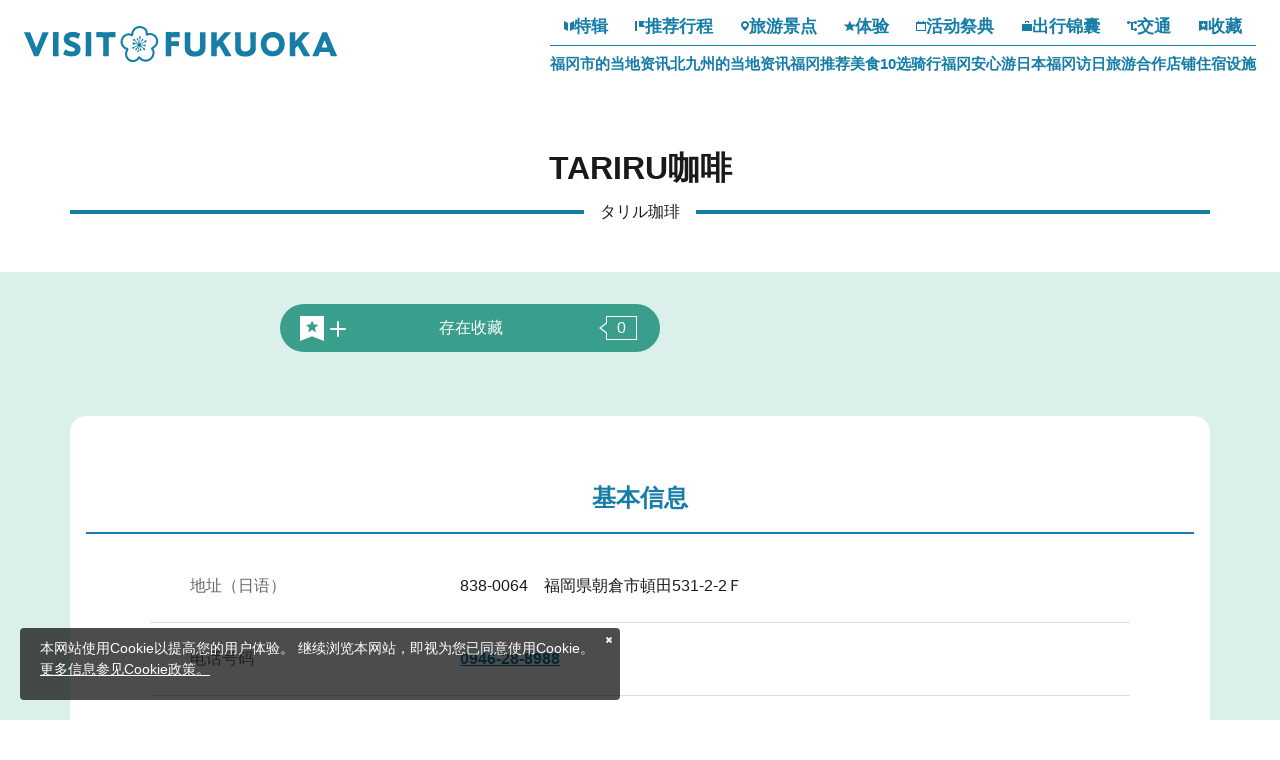

--- FILE ---
content_type: text/html; charset=UTF-8
request_url: https://www.crossroadfukuoka.jp/cn/cycle/14486
body_size: 17452
content:
<!DOCTYPE html>
<html lang="zh-CN">
<head>
<link rel="dns-prefetch" href="//www.crossroadfukuoka.jp">
<link rel="dns-prefetch" href="//use.typekit.net">
<link rel="dns-prefetch" href="//www.googletagmanager.com">
<link rel="dns-prefetch" href="//www.w3.org">
<link rel="dns-prefetch" href="//www.baidu.com">
<link rel="dns-prefetch" href="//weibo.com">
<link rel="dns-prefetch" href="//www.instagram.com">
<link rel="dns-prefetch" href="//www.facebook.com">
<link rel="dns-prefetch" href="//fukuoka.jizakanavi-plus.jp">
<link rel="dns-prefetch" href="//barrierfree.pref.fukuoka.jp">
    
    <meta charset="utf-8">
    <meta http-equiv="X-UA-Compatible" content="IE=edge">
    <meta name="viewport" content="width=device-width, initial-scale=1">
        <title>TARIRU咖啡 | 骑行休息站 | VISIT FUKUOKA -福冈县旅游官网</title>
<meta name="description" content="">
<meta name="keywords" content="">
<link rel="icon" type="image/x-icon" href="https://www.crossroadfukuoka.jp/images/front/favicon.ico?id=e2d8c62e6808445a9805">
<link rel="shortcut icon" type="image/x-icon" href="https://www.crossroadfukuoka.jp/images/front/favicon.ico?id=e2d8c62e6808445a9805">
<link rel="apple-touch-icon" href="https://www.crossroadfukuoka.jp/images/languages/front/common/apple-touch-icon.png?id=ec0e09698fab3310c5bf">
<link rel="apple-touch-icon" sizes="57x57" href="https://www.crossroadfukuoka.jp/images/languages/front/common/apple-touch-icon-57x57.png?id=9d892f36fca0c38bc62a">
<link rel="apple-touch-icon" sizes="60x60" href="https://www.crossroadfukuoka.jp/images/languages/front/common/apple-touch-icon-60x60.png?id=a1cff5bf71884ebedded">
<link rel="apple-touch-icon" sizes="72x72" href="https://www.crossroadfukuoka.jp/images/languages/front/common/apple-touch-icon-72x72.png?id=3b997924e2cb5e363f05">
<link rel="apple-touch-icon" sizes="76x76" href="https://www.crossroadfukuoka.jp/images/languages/front/common/apple-touch-icon-76x76.png?id=90ee9415ca42a5bb4ae1">
<link rel="apple-touch-icon" sizes="114x114" href="https://www.crossroadfukuoka.jp/images/languages/front/common/apple-touch-icon-114x114.png?id=5dd16d99fd2d5c4f84cf">
<link rel="apple-touch-icon" sizes="120x120" href="https://www.crossroadfukuoka.jp/images/languages/front/common/apple-touch-icon-120x120.png?id=8585096c0ee1bc699886">
<link rel="apple-touch-icon" sizes="144x144" href="https://www.crossroadfukuoka.jp/images/languages/front/common/apple-touch-icon-144x144.png?id=3d328ed7d7e5c997cfdc">
<link rel="apple-touch-icon" sizes="152x152" href="https://www.crossroadfukuoka.jp/images/languages/front/common/apple-touch-icon-152x152.png?id=3d8447d00df074f1db31">
<link rel="apple-touch-icon" sizes="180x180" href="https://www.crossroadfukuoka.jp/images/languages/front/common/apple-touch-icon-180x180.png?id=ec0e09698fab3310c5bf">
<link rel="canonical" href="https://www.crossroadfukuoka.jp/cn/cycle/14486">
<meta property="og:type" content="website">
<meta property="og:site_name" content="VISIT FUKUOKA -福冈县旅游官网">
<meta property="og:image" content="https://www.crossroadfukuoka.jp/images/languages/front/common/ogp.png?id=42583bbf4b780acf43cf">
<meta property="og:title" content="TARIRU咖啡">
<meta property="og:description" content="福冈县旅游·旅游信息官方网站。福冈拥有就像太宰府、柳川、门司港等，非常有魅力的景点。在此官网上可以搜索特辑报道、美食·纪念品、旅游景点、体验、推荐行程、活动、住宿、交通等相关信息。">
<meta property="og:url" content="https://www.crossroadfukuoka.jp/cn/cycle/14486">
    <meta name="format-detection" content="telephone=no">
    
    
    <meta name="csrf-token" content="VjnmCpvAJjuyopcSgoSXjeqMXxtw9Ip0KSiK5UMK">

    
    <meta name="facebook-domain-verification" content="ycp9qpcvujbvb1a30xl01bbivhy199" />

    
    
    
        <script>
        (function (d) {
            var config = {
                    kitId: 'odw4eco',
                    scriptTimeout: 3000,
                    async: true
                },
                h = d.documentElement, t = setTimeout(function () {
                    h.className = h.className.replace(/\bwf-loading\b/g, "") + " wf-inactive";
                }, config.scriptTimeout), tk = d.createElement("script"), f = false,
                s = d.getElementsByTagName("script")[0], a;
            h.className += " wf-loading";
            tk.src = 'https://use.typekit.net/' + config.kitId + '.js';
            tk.async = true;
            tk.onload = tk.onreadystatechange = function () {
                a = this.readyState;
                if (f || a && a != "complete" && a != "loaded") return;
                f = true;
                clearTimeout(t);
                try {
                    Typekit.load(config)
                } catch (e) {
                }
            };
            s.parentNode.insertBefore(tk, s)
        })(document);
    </script>

    
    
    <link rel="stylesheet" href="//maxcdn.bootstrapcdn.com/font-awesome/4.7.0/css/font-awesome.min.css">
    <link rel="stylesheet" href="https://www.crossroadfukuoka.jp/css/languages-front.css?id=3977158bd957e753ed8e">
        
    <!-- Google Tag Manager -->
    <script>(function(w,d,s,l,i){w[l]=w[l]||[];w[l].push({'gtm.start':
    new Date().getTime(),event:'gtm.js'});var f=d.getElementsByTagName(s)[0],
    j=d.createElement(s),dl=l!='dataLayer'?'&l='+l:'';j.async=true;j.src=
    'https://www.googletagmanager.com/gtm.js?id='+i+dl;f.parentNode.insertBefore(j,f);
    })(window,document,'script','dataLayer','GTM-KH2DQ9D');</script>
    <!-- End Google Tag Manager -->
    
    <script>
        window.dataLayer = window.dataLayer || [];
        dataLayer.push({
            'pageType': "hp",
            'category': "福岡県",
            'siteLanguage': "zh-CN",
            'siteCountry': "zh-CN"
        })
    </script>
</head>
<body class="zh-CN ">
    
    <!-- Google Tag Manager (noscript) -->
    <noscript><iframe src="https://www.googletagmanager.com/ns.html?id=GTM-KH2DQ9D" height="0" width="0" style="display:none;visibility:hidden"></iframe></noscript>
    <!-- End Google Tag Manager (noscript) -->
    
<div id="app" class="app ">
                <header class="l-header  is-lower fixed ">
    <div class="l-header__logo">
        <a href="https://www.crossroadfukuoka.jp/cn">
            <img
                class="l-header__logo-image"
                src="https://www.crossroadfukuoka.jp/images/languages/front/common/logo.svg?id=21b229e3bfbd72ba7fca"
                alt="VISIT FUKUOKA -福冈县旅游官网"
            >
            <img
                class="l-header__logo-image l-header__logo-image--fixed"
                src="https://www.crossroadfukuoka.jp/images/languages/front/common/logo-fixed.svg?id=fe4bbcdeab02667b6bd6"
                alt="VISIT FUKUOKA -福冈县旅游官网"
            >
        </a>
    </div>

    
    <nav class="l-global-navi">
        <ul class="l-global-navi__list">
                            <li class="l-global-navi__list-item">
                    <a
                        class="l-global-navi__list-item__anchor"
                        href="https://www.crossroadfukuoka.jp/cn/articles"
                                            >
                        <img
                            src="https://www.crossroadfukuoka.jp/images/languages/front/common/icon-category1.svg?id=20162bffdd44757ccf42"
                            alt=""
                        >特辑
                    </a>
                </li>
                            <li class="l-global-navi__list-item">
                    <a
                        class="l-global-navi__list-item__anchor"
                        href="https://www.crossroadfukuoka.jp/cn/itineraries"
                                            >
                        <img
                            src="https://www.crossroadfukuoka.jp/images/languages/front/common/icon-category2.svg?id=00701bd5de65681f7f47"
                            alt=""
                        >推荐行程
                    </a>
                </li>
                            <li class="l-global-navi__list-item">
                    <a
                        class="l-global-navi__list-item__anchor"
                        href="https://www.crossroadfukuoka.jp/cn/spot"
                                            >
                        <img
                            src="https://www.crossroadfukuoka.jp/images/languages/front/common/icon-category3.svg?id=a8718f700a698c87f439"
                            alt=""
                        >旅游景点
                    </a>
                </li>
                            <li class="l-global-navi__list-item">
                    <a
                        class="l-global-navi__list-item__anchor"
                        href="https://www.crossroadfukuoka.jp/cn/experience"
                                            >
                        <img
                            src="https://www.crossroadfukuoka.jp/images/languages/front/common/icon-category4.svg?id=828e394e1dcbad13fca9"
                            alt=""
                        >体验
                    </a>
                </li>
                            <li class="l-global-navi__list-item">
                    <a
                        class="l-global-navi__list-item__anchor"
                        href="https://www.crossroadfukuoka.jp/cn/event"
                                            >
                        <img
                            src="https://www.crossroadfukuoka.jp/images/languages/front/common/icon-category5.svg?id=ca9bbb860f75ad60e18f"
                            alt=""
                        >活动祭典
                    </a>
                </li>
                            <li class="l-global-navi__list-item">
                    <a
                        class="l-global-navi__list-item__anchor"
                        href="https://www.crossroadfukuoka.jp/cn/articles/plan"
                                            >
                        <img
                            src="https://www.crossroadfukuoka.jp/images/languages/front/common/icon-category7.svg?id=a38523e990572b61b4b5"
                            alt=""
                        >出行锦囊
                    </a>
                </li>
                            <li class="l-global-navi__list-item">
                    <a
                        class="l-global-navi__list-item__anchor"
                        href="https://www.crossroadfukuoka.jp/cn/access"
                                            >
                        <img
                            src="https://www.crossroadfukuoka.jp/images/languages/front/common/icon-category8.svg?id=07a0ac7f93e0c3ec17a5"
                            alt=""
                        >交通
                    </a>
                </li>
                            <li class="l-global-navi__list-item">
                    <a
                        class="l-global-navi__list-item__anchor"
                        href="https://www.crossroadfukuoka.jp/cn/favorite"
                                            >
                        <img
                            src="https://www.crossroadfukuoka.jp/images/languages/front/common/icon-category9.svg?id=1f4553b43c2b7738443e"
                            alt=""
                        >收藏
                    </a>
                </li>
                    </ul>
                    <ul class="l-global-navi__list">
                                    <li class="l-global-navi__list-item">
                        <a
                            class="l-global-navi__list-item__anchor ga-event"
                            href="/cn/articles/fukuoka-city"
                                                        ga-event-category-slug="front-cn-navigation"
                            ga-event-slug="front-cn-navigation--16863008990938"
                        >福冈市的当地资讯</a>
                    </li>
                                    <li class="l-global-navi__list-item">
                        <a
                            class="l-global-navi__list-item__anchor ga-event"
                            href="/cn/articles/kitakyushu"
                                                        ga-event-category-slug="front-cn-navigation"
                            ga-event-slug="front-cn-navigation--16863024849308"
                        >北九州的当地资讯</a>
                    </li>
                                    <li class="l-global-navi__list-item">
                        <a
                            class="l-global-navi__list-item__anchor ga-event"
                            href="/cn/articles/gourmet"
                                                        ga-event-category-slug="front-cn-navigation"
                            ga-event-slug="front-cn-navigation--16863010270495"
                        >福冈推荐美食10选</a>
                    </li>
                                    <li class="l-global-navi__list-item">
                        <a
                            class="l-global-navi__list-item__anchor ga-event"
                            href="/cn/articles/cycle"
                                                        ga-event-category-slug="front-cn-navigation"
                            ga-event-slug="front-cn-navigation--16922346175348"
                        >骑行福冈</a>
                    </li>
                                    <li class="l-global-navi__list-item">
                        <a
                            class="l-global-navi__list-item__anchor ga-event"
                            href="/cn/articles/safety"
                                                        ga-event-category-slug="front-cn-navigation"
                            ga-event-slug="front-cn-navigation--16863010558119"
                        >安心游日本福冈</a>
                    </li>
                                    <li class="l-global-navi__list-item">
                        <a
                            class="l-global-navi__list-item__anchor ga-event"
                            href="https://www.crossroadfukuoka.jp/cn/articles/inbound-shop"
                                                            target="_blank" rel="noopener external"
                                                        ga-event-category-slug="front-cn-navigation"
                            ga-event-slug="front-cn-navigation--17091742657591"
                        >访日旅游合作店铺</a>
                    </li>
                                    <li class="l-global-navi__list-item">
                        <a
                            class="l-global-navi__list-item__anchor ga-event"
                            href="https://www.crossroadfukuoka.jp/cn/articles/plan#section-3961"
                                                        ga-event-category-slug="front-cn-navigation"
                            ga-event-slug="front-cn-navigation--17653487957301"
                        >住宿设施</a>
                    </li>
                            </ul>
            </nav>

    <div class="l-header__tool-box">
        
        <a
            class="l-header__globe dropdown-toggle font-weight-bold u-font-size14"
            href="#"
            role="button"
            id="dropdownMenuLink"
            data-toggle="dropdown"
            aria-haspopup="true"
            aria-expanded="false"
        >
            <svg class="l-header__globe-icon" xmlns="http://www.w3.org/2000/svg" viewBox="0 0 16 16" class="l-header__globe-icon"><path class="fill" fill="#fff" d="M8 2c3.3 0 6 2.7 6 6s-2.7 6-6 6-6-2.7-6-6 2.7-6 6-6m0-1C4.1 1 1 4.1 1 8s3.1 7 7 7 7-3.1 7-7-3.1-7-7-7z"/><path class="stroke" fill="none" stroke="#fff" stroke-miterlimit="10" d="M5.5 2v12m5-12v12M14 5.5H2m12 5H2"/></svg>            语言            <span class="fa fa-angle-down u-font-size20"></span>
        </a>
        <ul
            class="dropdown-menu"
            aria-labelledby="dropdownMenuLink"
        >
            
            <li class="dropdown-item"><a class="o-drawer-nav__anchor u-font-size14" href="https://www.crossroadfukuoka.jp" target="_blank">日本語</a></li>
            <li class="dropdown-item"><a class="o-drawer-nav__anchor u-font-size14" href="https://www.crossroadfukuoka.jp/en" target="_blank">English</a></li>
            <li class="dropdown-item"><a class="o-drawer-nav__anchor u-font-size14" href="https://www.crossroadfukuoka.jp/cn" target="_blank">简体中文</a></li>
            <li class="dropdown-item"><a class="o-drawer-nav__anchor u-font-size14" href="https://www.crossroadfukuoka.jp/tw" target="_blank">繁體中文</a></li>
            <li class="dropdown-item"><a class="o-drawer-nav__anchor u-font-size14" href="https://www.crossroadfukuoka.jp/kr" target="_blank">한국어</a></li>
            <li class="dropdown-item"><a class="o-drawer-nav__anchor u-font-size14" href="https://www.crossroadfukuoka.jp/fr" target="_blank">Français</a></li>
                </ul>

        
        <a class="o-drawer-nav__toggle" id="menu-trigger--open">
            <div class="o-drawer-nav__toggle--spinner diagonal part-1"></div>
            <div class="o-drawer-nav__toggle--spinner horizontal"></div>
            <div class="o-drawer-nav__toggle--spinner diagonal part-2"></div>
        </a>
    </div>
</header>


<div class="o-drawer-nav__box">
    <div class="o-drawer-nav__box--inner">
        <div class="l-contents">
            <div class="o-drawer-nav__box--logo">
                <div class="l-header__logo">
                    <a href="https://www.crossroadfukuoka.jp/cn">
                        <img
                            class="l-header__logo-image"
                            src="https://www.crossroadfukuoka.jp/images/languages/front/common/logo-fixed.svg?id=fe4bbcdeab02667b6bd6"
                            alt="福岡県観光情報 クロスロードふくおか"
                        >
                    </a>
                </div>
                <div class="px40 px0-sm">
                    <div id="search-box" class="hamburger-menu__box-site-search l-contents--w570">
                        <form
    id="form_cse_696c5edc7dcad"
    action="https://www.baidu.com/s"
>
            <input type="hidden" name="si" value="https://www.crossroadfukuoka.jp/cn"/>
        <input type="hidden" name="cl" value="3"/>
        <input type="hidden" name="ct" value="2097152"/>
        <input type="hidden" name="tn" value="baidulocal"/>
        <input
        type="text"
        name="word"
        value=""
        placeholder="Google Custom Search"
        class="hamburger-menu__box-site-search-input"
    >
</form>
<a
    class="hamburger-menu__box-site-search-button"
    href="javascript:form_cse_696c5edc7dcad.submit()"
>
    <span class="fa fa-search"></span>
</a>
                    </div>
                </div>
            </div>
            <div class="o-drawer-nav__box--info">
                <div class="o-drawer-nav__box--info-inner">
                    <div class="o-drawer-nav__box--info-title__box">
                        <h3 class="o-drawer-nav__box--info-title">主页菜单</h3>
                    </div>
                    <ul class="o-drawer-nav__list">
                                                    <li class="o-drawer-nav__item">
                                <a
                                    class="o-drawer-nav__anchor"
                                    href="https://www.crossroadfukuoka.jp/cn/articles"
                                                                    ><img src="https://www.crossroadfukuoka.jp/images/languages/front/common/icon-category1.svg?id=20162bffdd44757ccf42" alt="">特辑</a>
                            </li>
                                                    <li class="o-drawer-nav__item">
                                <a
                                    class="o-drawer-nav__anchor"
                                    href="https://www.crossroadfukuoka.jp/cn/itineraries"
                                                                    ><img src="https://www.crossroadfukuoka.jp/images/languages/front/common/icon-category2.svg?id=00701bd5de65681f7f47" alt="">推荐行程</a>
                            </li>
                                                    <li class="o-drawer-nav__item">
                                <a
                                    class="o-drawer-nav__anchor"
                                    href="https://www.crossroadfukuoka.jp/cn/spot"
                                                                    ><img src="https://www.crossroadfukuoka.jp/images/languages/front/common/icon-category3.svg?id=a8718f700a698c87f439" alt="">旅游景点</a>
                            </li>
                                                    <li class="o-drawer-nav__item">
                                <a
                                    class="o-drawer-nav__anchor"
                                    href="https://www.crossroadfukuoka.jp/cn/experience"
                                                                    ><img src="https://www.crossroadfukuoka.jp/images/languages/front/common/icon-category4.svg?id=828e394e1dcbad13fca9" alt="">体验</a>
                            </li>
                                                    <li class="o-drawer-nav__item">
                                <a
                                    class="o-drawer-nav__anchor"
                                    href="https://www.crossroadfukuoka.jp/cn/event"
                                                                    ><img src="https://www.crossroadfukuoka.jp/images/languages/front/common/icon-category5.svg?id=ca9bbb860f75ad60e18f" alt="">活动祭典</a>
                            </li>
                                                    <li class="o-drawer-nav__item">
                                <a
                                    class="o-drawer-nav__anchor"
                                    href="https://www.crossroadfukuoka.jp/cn/articles/plan"
                                                                    ><img src="https://www.crossroadfukuoka.jp/images/languages/front/common/icon-category7.svg?id=a38523e990572b61b4b5" alt="">出行锦囊</a>
                            </li>
                                                    <li class="o-drawer-nav__item">
                                <a
                                    class="o-drawer-nav__anchor"
                                    href="https://www.crossroadfukuoka.jp/cn/access"
                                                                    ><img src="https://www.crossroadfukuoka.jp/images/languages/front/common/icon-category8.svg?id=07a0ac7f93e0c3ec17a5" alt="">交通</a>
                            </li>
                                            </ul>
                </div>
                <div class="o-drawer-nav__box--info-inner">
                    <div class="o-drawer-nav__box--info-title__box">
                        <h3 class="o-drawer-nav__box--info-title">精选特辑</h3>
                    </div>
                                            <ul class="o-drawer-nav__list is-one-low">
                                                            <li class="o-drawer-nav__item">
                                    <a
                                        class="o-drawer-nav__anchor ga-event"
                                        href="/cn/articles/fukuoka-city"
                                                                                ga-event-category-slug="front-cn-navigation"
                                        ga-event-slug="front-cn-navigation--16863008990938"
                                    >
                                        <img
                                            src="https://www.crossroadfukuoka.jp/images/languages/front/common/icon-dynamic-navi.svg?id=56f8f5aa795eced9ed3d"
                                            alt=""
                                        >
                                        福冈市的当地资讯
                                    </a>
                                </li>
                                                            <li class="o-drawer-nav__item">
                                    <a
                                        class="o-drawer-nav__anchor ga-event"
                                        href="/cn/articles/kitakyushu"
                                                                                ga-event-category-slug="front-cn-navigation"
                                        ga-event-slug="front-cn-navigation--16863024849308"
                                    >
                                        <img
                                            src="https://www.crossroadfukuoka.jp/images/languages/front/common/icon-dynamic-navi.svg?id=56f8f5aa795eced9ed3d"
                                            alt=""
                                        >
                                        北九州的当地资讯
                                    </a>
                                </li>
                                                            <li class="o-drawer-nav__item">
                                    <a
                                        class="o-drawer-nav__anchor ga-event"
                                        href="/cn/articles/gourmet"
                                                                                ga-event-category-slug="front-cn-navigation"
                                        ga-event-slug="front-cn-navigation--16863010270495"
                                    >
                                        <img
                                            src="https://www.crossroadfukuoka.jp/images/languages/front/common/icon-dynamic-navi.svg?id=56f8f5aa795eced9ed3d"
                                            alt=""
                                        >
                                        福冈推荐美食10选
                                    </a>
                                </li>
                                                            <li class="o-drawer-nav__item">
                                    <a
                                        class="o-drawer-nav__anchor ga-event"
                                        href="/cn/articles/cycle"
                                                                                ga-event-category-slug="front-cn-navigation"
                                        ga-event-slug="front-cn-navigation--16922346175348"
                                    >
                                        <img
                                            src="https://www.crossroadfukuoka.jp/images/languages/front/common/icon-dynamic-navi.svg?id=56f8f5aa795eced9ed3d"
                                            alt=""
                                        >
                                        骑行福冈
                                    </a>
                                </li>
                                                            <li class="o-drawer-nav__item">
                                    <a
                                        class="o-drawer-nav__anchor ga-event"
                                        href="/cn/articles/safety"
                                                                                ga-event-category-slug="front-cn-navigation"
                                        ga-event-slug="front-cn-navigation--16863010558119"
                                    >
                                        <img
                                            src="https://www.crossroadfukuoka.jp/images/languages/front/common/icon-dynamic-navi.svg?id=56f8f5aa795eced9ed3d"
                                            alt=""
                                        >
                                        安心游日本福冈
                                    </a>
                                </li>
                                                            <li class="o-drawer-nav__item">
                                    <a
                                        class="o-drawer-nav__anchor ga-event"
                                        href="https://www.crossroadfukuoka.jp/cn/articles/inbound-shop"
                                                                                    target="_blank" rel="noopener external"
                                                                                ga-event-category-slug="front-cn-navigation"
                                        ga-event-slug="front-cn-navigation--17091742657591"
                                    >
                                        <img
                                            src="https://www.crossroadfukuoka.jp/images/languages/front/common/icon-dynamic-navi.svg?id=56f8f5aa795eced9ed3d"
                                            alt=""
                                        >
                                        访日旅游合作店铺
                                    </a>
                                </li>
                                                            <li class="o-drawer-nav__item">
                                    <a
                                        class="o-drawer-nav__anchor ga-event"
                                        href="https://www.crossroadfukuoka.jp/cn/articles/plan#section-3961"
                                                                                ga-event-category-slug="front-cn-navigation"
                                        ga-event-slug="front-cn-navigation--17653487957301"
                                    >
                                        <img
                                            src="https://www.crossroadfukuoka.jp/images/languages/front/common/icon-dynamic-navi.svg?id=56f8f5aa795eced9ed3d"
                                            alt=""
                                        >
                                        住宿设施
                                    </a>
                                </li>
                                                    </ul>
                                    </div>
            </div>
            <ul class="o-drawer-nav__btn-list l-contents">
                <li class="o-drawer-nav__btn-item is-favorite">
                    <a
                        class="o-drawer-nav__btn"
                        href="https://www.crossroadfukuoka.jp/cn/favorite"
                    >
                        收藏                    </a>
                </li>
                <li class="o-drawer-nav__btn-item is-language">
                    <div
                        class="o-drawer-nav__btn-accordion"
                    >
                        语言                    </div>
                    <ul style="display: none;">
                        
            <li class="dropdown-item"><a class="o-drawer-nav__anchor u-font-size14" href="https://www.crossroadfukuoka.jp" target="_blank">日本語</a></li>
            <li class="dropdown-item"><a class="o-drawer-nav__anchor u-font-size14" href="https://www.crossroadfukuoka.jp/en" target="_blank">English</a></li>
            <li class="dropdown-item"><a class="o-drawer-nav__anchor u-font-size14" href="https://www.crossroadfukuoka.jp/cn" target="_blank">简体中文</a></li>
            <li class="dropdown-item"><a class="o-drawer-nav__anchor u-font-size14" href="https://www.crossroadfukuoka.jp/tw" target="_blank">繁體中文</a></li>
            <li class="dropdown-item"><a class="o-drawer-nav__anchor u-font-size14" href="https://www.crossroadfukuoka.jp/kr" target="_blank">한국어</a></li>
            <li class="dropdown-item"><a class="o-drawer-nav__anchor u-font-size14" href="https://www.crossroadfukuoka.jp/fr" target="_blank">Français</a></li>
                            </ul>
                </li>
            </ul>
            <ul class="o-sns-icon__list ">
            <li class="o-sns-icon__item">
            <a
                class="o-sns-icon__anchor o-sns-icon__anchor--weibo "
                href="https://weibo.com/u/7736026377"
                                    target="_blank" rel="noopener"
                            >
                <img
                    src="https://www.crossroadfukuoka.jp/images/languages/front/zh-CN/icon-weibo.png?id=0ea28103587ee50b35a3"
                    alt="Weibo"
                >
            </a>
        </li>
            <li class="o-sns-icon__item">
            <a
                class="o-sns-icon__anchor o-sns-icon__anchor--wechat  js-image-popover "
                href="javascript:void(0);"
                                    data-container=".o-drawer-nav__box" data-toggle="popover" data-placement="top" data-img="https://www.crossroadfukuoka.jp/images/languages/front/zh-CN/qr-wechat.jpg?id=4528b599f1ec94c826d7"
                            >
                <img
                    src="https://www.crossroadfukuoka.jp/images/languages/front/zh-CN/icon-wechat.png?id=3470c9554274e65bc976"
                    alt="Wechat"
                >
            </a>
        </li>
    </ul>
        </div>
        <a class="o-drawer-nav__toggle" id="menu-trigger--close">
            <div class="o-drawer-nav__toggle--spinner diagonal part-1"></div>
            <div class="o-drawer-nav__toggle--spinner horizontal"></div>
            <div class="o-drawer-nav__toggle--spinner diagonal part-2"></div>
        </a>
    </div>
</div>
            
    <main class="is-spot-detail">
        <section class="o-heading px16 px0-xl">
            <div class="o-heading-low-type4__box l-contents">
                <h1 class="o-heading-low-type4">
                    TARIRU咖啡
                </h1>
                                    <p class="o-heading-ruby">タリル珈琲</p>
                                <h2 class="o-heading-low-type5"></h2>
            </div>
        </section>

        
        
        <div class="px16 px0-xl pt16 pt32-lg pb40 pb80-lg u-bg-accent-color3">
                            <ul class="o-detail-contents__btn-list--sub l-contents--w720">
                                        <li class="o-detail-contents__btn-item--sub">
                        <favorite-button-component
                            :tourism-attraction-id="14486"
                            check-url="https://www.crossroadfukuoka.jp/cn/favorite/check/14486"
                            store-url="https://www.crossroadfukuoka.jp/cn/favorite"
                            destroy-url="https://www.crossroadfukuoka.jp/cn/favorite/14486"
                        >
                            <template #registered_text>
                                <img
                                    src="https://www.crossroadfukuoka.jp/images/front/icon/icon-favorite-detail.svg?id=4cdc79ba120875970f44"
                                    alt="マイページに追加済み"
                                >
                                <div class="o-button--want-to-go-caption">已添加到收藏</div>
                            </template>
                            <template #registered_mouse_over_text>
                                <img
                                    src="https://www.crossroadfukuoka.jp/images/front/icon/icon-favorite-detail.svg?id=4cdc79ba120875970f44"
                                    alt="マイページから削除"
                                >
                                <div class="o-button--want-to-go-caption">删除收藏</div>
                            </template>
                            <template #unregistered_text>
                                <img
                                    src="https://www.crossroadfukuoka.jp/images/front/icon/icon-favorite-detail.svg?id=4cdc79ba120875970f44"
                                    alt="マイページに追加"
                                >
                                <div class="o-button--want-to-go-caption">存在收藏</div>
                            </template>
                        </favorite-button-component>
                    </li>
                </ul>
            
            <div class="o-detail-contents__info-wrapper l-contents">
                <div class="o-detail-contents__info-box ">
                    <div class="o-detail-contents--left">
                        <h2 class="o-detail-contents__description o-free-html l-contents--w940"></h2>
                    </div>
                </div>

                
                
                
                
                
                                    <div class="o-detail-contents--basic-info">
                        <h2 class="o-heading--detail is-type-under2">基本信息</h2>
                        <table class="o-detail-contents__table l-contents--w980">
                                                            <tr>
                                    <th>地址（日语）</th>
                                    <td>838-0064　福岡県朝倉市頓田531-2-2Ｆ</td>
                                </tr>
                                                            <tr>
                                    <th>电话号码</th>
                                    <td><a href="tel:0946-28-8988">0946-28-8988</a></td>
                                </tr>
                                                            <tr>
                                    <th>网站</th>
                                    <td><a href="https://www.instagram.com/tarirucoffee/" target="_blank" rel="noopener"><svg class="mr5" id="_レイヤー_1" data-name="レイヤー 1" xmlns="http://www.w3.org/2000/svg" viewBox="0 0 16 16"><defs><style>.cls-1{fill:#167da7}</style></defs><path class="cls-1" d="M15 1v10H5V1h10m1-1H4v12h12V0zM1 5H0v11h1V5z"/><path class="cls-1" d="M11 15H0v1h11v-1z"/><path class="cls-1" d="M10.4 12.8v1.6H1.6V5.6h1.6V4H0v12h12v-3.2h-1.6z"/><path class="cls-1" d="M14.4 1.6v8.8H5.6V1.6h8.8M16 0H4v12h12V0z"/></svg>https://www.instagram.com/tarirucoffee/</a></td>
                                </tr>
                                                    </table>
                    </div>
                                    <div class="o-detail-contents--basic-info">
                        <h2 class="o-heading--detail is-type-under2">骑行设施信息</h2>
                        <table class="o-detail-contents__table l-contents--w980">
                                                            <tr>
                                    <th>自行车架</th>
                                    <td>有</td>
                                </tr>
                                                            <tr>
                                    <th>出借运动自行车打气筒</th>
                                    <td>有</td>
                                </tr>
                                                            <tr>
                                    <th>出借自行车工具</th>
                                    <td>有</td>
                                </tr>
                                                            <tr>
                                    <th>卫生间</th>
                                    <td>有</td>
                                </tr>
                                                            <tr>
                                    <th>提供饮用水（自来水等）</th>
                                    <td>有</td>
                                </tr>
                                                            <tr>
                                    <th>观光手册及骑行地图等</th>
                                    <td>有</td>
                                </tr>
                                                    </table>
                    </div>
                                <p class="l-contents--w980 px16 pl40-md mt24 u-font-size-14_14 u-text-gray">
                    ※信息更新可能会有延迟。请前往各设施官网确认最新信息。                </p>
            </div>
        </div>

        
        
        
        
        
                    <detail-map-marker-component
                class="o-detail-contents--map"
                embed-url="//www.google.com/maps/embed/v1/place?region=JP&amp;key=AIzaSyC8mIppTN9vwy91YWC192LPQcWahNS28v8&amp;language=zh-CN&amp;q=33.4107529,130.6698718&amp;zoom=16"
                api-url="//maps.googleapis.com/maps/api/js?region=JP&amp;key=AIzaSyC8mIppTN9vwy91YWC192LPQcWahNS28v8&amp;language=zh-CN"
                near-by-attractions-url="https://www.crossroadfukuoka.jp/api/cn/tourism/attractions/near/spot/14486"
                :use-api-map="true"
                :zoom-level="16"
                open-button-text="显示周边信息"
                close-button-text="不显示周边信息"
                route-button-text="搜索路线"
                detail-button-text="查看详细信息"
            ></detail-map-marker-component>
        
        
        <div class="o-sns-icon-detail__box">
    <h3 class="o-sns-icon-detail__title">分享</h3>
    <ul class="o-sns-icon-detail__list l-contents">
        <li class="o-sns-icon-detail__item">
            <a
                href="//twitter.com/share?url=https://www.crossroadfukuoka.jp/cn/cycle/14486"
                class="twitter-share-button o-sns-icon-detail__anchor o-sns-icon-detail__anchor--twitter"
                data-text=""
                data-url="https://www.crossroadfukuoka.jp/cn/cycle/14486"
                data-lang="zh-CN"
            >
                <img src="https://www.crossroadfukuoka.jp/images/languages/front/common/icon-sns-x-black.svg?id=c9f0695e25971b4ea216">
            </a>
        </li>

        <li class="o-sns-icon-detail__item">
            <div id="fb-root"></div>
            <div
                class="fb-share-button"
                data-href="https://www.crossroadfukuoka.jp/cn/cycle/14486"
                data-layout="button_count"
                data-size="small"
            >
                <a
                    class="o-sns-icon-detail__anchor o-sns-icon-detail__anchor--facebook fb-xfbml-parse-ignore"
                    href="https://www.facebook.com/sharer/sharer.php?u=https%3A%2F%2Fwww.crossroadfukuoka.jp%2Fcn%2Fcycle%2F14486"
                    target="_blank" rel="noopener external"
                >
                    <span class="fa fa-facebook"></span>
                </a>
            </div>
        </li>

        <li class="o-sns-icon-detail__item">
            <div
                class="line-it-button o-sns-icon-detail__anchor o-sns-icon-detail__anchor--line"
                data-lang="zh-CN"
                data-type="share-c"
                data-ver="3"
                data-url="https://www.crossroadfukuoka.jp/cn/cycle/14486"
                data-color="green"
                data-size="large"
                data-count="false"
            >
                <img src="https://www.crossroadfukuoka.jp/images/front/icon/icon-line.svg?id=8de09ae48779a18a1738">
            </div>
        </li>
    </ul>
</div>


        
        <section class="o-detail-contents__tag-box l-contents">
                            <dl class="o-detail-contents__list l-contents">
                    <dt class="mb16 pl0">选择地区</dt>
                    <dd class="d-flex align-items-center justify-content-start flex-wrap">
                                                    <a
                                class="o-button o-button--category-tag"
                                href="https://www.crossroadfukuoka.jp/cn/cycle?rta%5B0%5D=1"
                            >福冈地区</a>
                                            </dd>
                </dl>
                                        <dl class="o-detail-contents__list l-contents">
                    <dt class="mb16 pl0">选择类别</dt>
                    <dd class="d-flex align-items-center justify-content-start flex-wrap">
                                                    <a
                                class="o-button o-button--category-tag"
                                href="https://www.crossroadfukuoka.jp/cn/cycle?rtc%5B0%5D=134"
                            >餐饮店</a>
                                            </dd>
                </dl>
            












                    </section>

        <section class="px20 px30-lg">
                                                <h2 class="o-heading--detail-topics l-contents mb24 mb32-sm">
                        <img src="https://www.crossroadfukuoka.jp/images/front/icon/icon-recommend-title.svg?id=bbd7e4dc759d5bc10b23"
                             alt="附近景点">
                        附近景点
                    </h2>
                    <ul class="o-detail-slider o-detail-slider__list topics-slider l-contents u-custom-arrow js-topics-slider3 pb40 pb80-sm">
                            <li class="o-detail-slider__item">
            <a
                class="o-detail-slider__anchor"
                href="https://www.crossroadfukuoka.jp/cn/spot/11621"
                            >
                <div class="u-image-thumbnail--70 mb10">

                    <img
                        class="o-detail-slider__image"
                        srcset="https://www.crossroadfukuoka.jp/storage/tourism_attractions/11621/responsive_images/4cN8id8u0NSKgDWWVJMdqqtbNn0d2o0zrCuZANZd__800_533.jpg 800w,https://www.crossroadfukuoka.jp/storage/tourism_attractions/11621/responsive_images/4cN8id8u0NSKgDWWVJMdqqtbNn0d2o0zrCuZANZd__560_373.jpg 560w"
                        sizes="(max-width: 577px) 200px, (max-width: 768px) 200px, (max-width: 1024px) 250px, (max-width: 1280px) 300px, 300px"
                        src="https://www.crossroadfukuoka.jp/storage/tourism_attractions/11621/responsive_images/4cN8id8u0NSKgDWWVJMdqqtbNn0d2o0zrCuZANZd__800_533.jpg"
                        alt="从古代承传下来的红糖・三奈木砂糖"
                    >
                </div>
                <h3 class="o-detail-contents__title text-center">从古代承传下来的红糖・三奈木砂糖</h3>
            </a>
        </li>
                            <li class="o-detail-slider__item">
            <a
                class="o-detail-slider__anchor"
                href="https://www.crossroadfukuoka.jp/cn/spot/11022"
                            >
                <div class="u-image-thumbnail--70 mb10">

                    <img
                        class="o-detail-slider__image"
                        srcset="https://www.crossroadfukuoka.jp/storage/tourism_attractions/11022/responsive_images/K6J7ArEtHOeacUXav7mx9LT1kENMo75ouOEYu79I__448_299.jpg 448w"
                        sizes="(max-width: 577px) 200px, (max-width: 768px) 200px, (max-width: 1024px) 250px, (max-width: 1280px) 300px, 300px"
                        src="https://www.crossroadfukuoka.jp/storage/tourism_attractions/11022/responsive_images/K6J7ArEtHOeacUXav7mx9LT1kENMo75ouOEYu79I__448_299.jpg"
                        alt="朝仓保健福利中心“热水卑弥呼的浪漫”"
                    >
                </div>
                <h3 class="o-detail-contents__title text-center">朝仓保健福利中心“热水卑弥呼的浪漫”</h3>
            </a>
        </li>
                            <li class="o-detail-slider__item">
            <a
                class="o-detail-slider__anchor"
                href="https://www.crossroadfukuoka.jp/cn/spot/11623"
                            >
                <div class="u-image-thumbnail--70 mb10">

                    <img
                        class="o-detail-slider__image"
                        srcset="https://www.crossroadfukuoka.jp/storage/tourism_attractions/11623/responsive_images/pLZmYrEo4Sed4EmbzjVhNr1efARIYbrSxLf4cdfe__800_536.jpg 800w,https://www.crossroadfukuoka.jp/storage/tourism_attractions/11623/responsive_images/pLZmYrEo4Sed4EmbzjVhNr1efARIYbrSxLf4cdfe__560_375.jpg 560w"
                        sizes="(max-width: 577px) 200px, (max-width: 768px) 200px, (max-width: 1024px) 250px, (max-width: 1280px) 300px, 300px"
                        src="https://www.crossroadfukuoka.jp/storage/tourism_attractions/11623/responsive_images/pLZmYrEo4Sed4EmbzjVhNr1efARIYbrSxLf4cdfe__800_536.jpg"
                        alt="碧绿的宝藏 川茸"
                    >
                </div>
                <h3 class="o-detail-contents__title text-center">碧绿的宝藏 川茸</h3>
            </a>
        </li>
                            <li class="o-detail-slider__item">
            <a
                class="o-detail-slider__anchor"
                href="https://www.crossroadfukuoka.jp/cn/spot/10129"
                            >
                <div class="u-image-thumbnail--70 mb10">

                    <img
                        class="o-detail-slider__image"
                        srcset="https://www.crossroadfukuoka.jp/storage/tourism_attractions/10129/responsive_images/FPDIetvQw2JPoJryLuSW1MXkJWXRkZUOjBBmi5rq__1378_1033.jpg 1378w,https://www.crossroadfukuoka.jp/storage/tourism_attractions/10129/responsive_images/FPDIetvQw2JPoJryLuSW1MXkJWXRkZUOjBBmi5rq__1152_864.jpg 1152w,https://www.crossroadfukuoka.jp/storage/tourism_attractions/10129/responsive_images/FPDIetvQw2JPoJryLuSW1MXkJWXRkZUOjBBmi5rq__675_506.jpg 675w,https://www.crossroadfukuoka.jp/storage/tourism_attractions/10129/responsive_images/FPDIetvQw2JPoJryLuSW1MXkJWXRkZUOjBBmi5rq__564_423.jpg 564w"
                        sizes="(max-width: 577px) 200px, (max-width: 768px) 200px, (max-width: 1024px) 250px, (max-width: 1280px) 300px, 300px"
                        src="https://www.crossroadfukuoka.jp/storage/tourism_attractions/10129/responsive_images/FPDIetvQw2JPoJryLuSW1MXkJWXRkZUOjBBmi5rq__1378_1033.jpg"
                        alt="观光广场 ほとめく館"
                    >
                </div>
                <h3 class="o-detail-contents__title text-center">观光广场 ほとめく館</h3>
            </a>
        </li>
                            <li class="o-detail-slider__item">
            <a
                class="o-detail-slider__anchor"
                href="https://www.crossroadfukuoka.jp/cn/spot/10162"
                            >
                <div class="u-image-thumbnail--70 mb10">

                    <img
                        class="o-detail-slider__image"
                        srcset="https://www.crossroadfukuoka.jp/storage/tourism_attractions/10162/responsive_images/TtkiiNdFjQ8H1wpJ8LFfrmgWkrFWugRz6BDjZjBQ__800_598.jpg 800w,https://www.crossroadfukuoka.jp/storage/tourism_attractions/10162/responsive_images/TtkiiNdFjQ8H1wpJ8LFfrmgWkrFWugRz6BDjZjBQ__560_419.jpg 560w"
                        sizes="(max-width: 577px) 200px, (max-width: 768px) 200px, (max-width: 1024px) 250px, (max-width: 1280px) 300px, 300px"
                        src="https://www.crossroadfukuoka.jp/storage/tourism_attractions/10162/responsive_images/TtkiiNdFjQ8H1wpJ8LFfrmgWkrFWugRz6BDjZjBQ__800_598.jpg"
                        alt="豆腐工房 温暖田地"
                    >
                </div>
                <h3 class="o-detail-contents__title text-center">豆腐工房 温暖田地</h3>
            </a>
        </li>
                            <li class="o-detail-slider__item">
            <a
                class="o-detail-slider__anchor"
                href="https://www.crossroadfukuoka.jp/cn/spot/10353"
                            >
                <div class="u-image-thumbnail--70 mb10">

                    <img
                        class="o-detail-slider__image"
                        srcset="https://www.crossroadfukuoka.jp/storage/tourism_attractions/10353/responsive_images/gz6adyHlaT0OpkPFA5m1ZeF2DDMv4AcYn5VySFFK__548_336.jpg 548w"
                        sizes="(max-width: 577px) 200px, (max-width: 768px) 200px, (max-width: 1024px) 250px, (max-width: 1280px) 300px, 300px"
                        src="https://www.crossroadfukuoka.jp/storage/tourism_attractions/10353/responsive_images/gz6adyHlaT0OpkPFA5m1ZeF2DDMv4AcYn5VySFFK__548_336.jpg"
                        alt="福冈世纪高尔夫球场"
                    >
                </div>
                <h3 class="o-detail-contents__title text-center">福冈世纪高尔夫球场</h3>
            </a>
        </li>
                            <li class="o-detail-slider__item">
            <a
                class="o-detail-slider__anchor"
                href="https://www.crossroadfukuoka.jp/cn/spot/10874"
                            >
                <div class="u-image-thumbnail--70 mb10">

                    <img
                        class="o-detail-slider__image"
                        srcset="https://www.crossroadfukuoka.jp/storage/tourism_attractions/10874/responsive_images/xHlvleU1zIDaHtk4ARzTrh3jQq1hsrPQt59C1KUq__800_611.jpg 800w,https://www.crossroadfukuoka.jp/storage/tourism_attractions/10874/responsive_images/xHlvleU1zIDaHtk4ARzTrh3jQq1hsrPQt59C1KUq__559_427.jpg 559w"
                        sizes="(max-width: 577px) 200px, (max-width: 768px) 200px, (max-width: 1024px) 250px, (max-width: 1280px) 300px, 300px"
                        src="https://www.crossroadfukuoka.jp/storage/tourism_attractions/10874/responsive_images/xHlvleU1zIDaHtk4ARzTrh3jQq1hsrPQt59C1KUq__800_611.jpg"
                        alt="三轮仙贝"
                    >
                </div>
                <h3 class="o-detail-contents__title text-center">三轮仙贝</h3>
            </a>
        </li>
                            <li class="o-detail-slider__item">
            <a
                class="o-detail-slider__anchor"
                href="https://www.crossroadfukuoka.jp/cn/spot/11667"
                            >
                <div class="u-image-thumbnail--70 mb10">

                    <img
                        class="o-detail-slider__image"
                        srcset="https://www.crossroadfukuoka.jp/storage/tourism_attractions/11667/responsive_images/KXNTsZzWSbuB8bj5wQHKjHs8qFQzFut7YeCfseRY__1570_1047.jpg 1570w,https://www.crossroadfukuoka.jp/storage/tourism_attractions/11667/responsive_images/KXNTsZzWSbuB8bj5wQHKjHs8qFQzFut7YeCfseRY__1099_733.jpg 1099w,https://www.crossroadfukuoka.jp/storage/tourism_attractions/11667/responsive_images/KXNTsZzWSbuB8bj5wQHKjHs8qFQzFut7YeCfseRY__769_513.jpg 769w,https://www.crossroadfukuoka.jp/storage/tourism_attractions/11667/responsive_images/KXNTsZzWSbuB8bj5wQHKjHs8qFQzFut7YeCfseRY__538_359.jpg 538w"
                        sizes="(max-width: 577px) 200px, (max-width: 768px) 200px, (max-width: 1024px) 250px, (max-width: 1280px) 300px, 300px"
                        src="https://www.crossroadfukuoka.jp/storage/tourism_attractions/11667/responsive_images/KXNTsZzWSbuB8bj5wQHKjHs8qFQzFut7YeCfseRY__1570_1047.jpg"
                        alt="大己贵神社"
                    >
                </div>
                <h3 class="o-detail-contents__title text-center">大己贵神社</h3>
            </a>
        </li>
                            <li class="o-detail-slider__item">
            <a
                class="o-detail-slider__anchor"
                href="https://www.crossroadfukuoka.jp/cn/spot/12886"
                            >
                <div class="u-image-thumbnail--70 mb10">

                    <img
                        class="o-detail-slider__image"
                        srcset="https://www.crossroadfukuoka.jp/storage/tourism_attractions/12886/responsive_images/KY1ZSUK5bSPWyccCZbiJYhbcSKFRLxUheN5yuAED__1652_1239.jpg 1652w,https://www.crossroadfukuoka.jp/storage/tourism_attractions/12886/responsive_images/KY1ZSUK5bSPWyccCZbiJYhbcSKFRLxUheN5yuAED__1382_1037.jpg 1382w,https://www.crossroadfukuoka.jp/storage/tourism_attractions/12886/responsive_images/KY1ZSUK5bSPWyccCZbiJYhbcSKFRLxUheN5yuAED__1157_868.jpg 1157w,https://www.crossroadfukuoka.jp/storage/tourism_attractions/12886/responsive_images/KY1ZSUK5bSPWyccCZbiJYhbcSKFRLxUheN5yuAED__677_508.jpg 677w,https://www.crossroadfukuoka.jp/storage/tourism_attractions/12886/responsive_images/KY1ZSUK5bSPWyccCZbiJYhbcSKFRLxUheN5yuAED__566_425.jpg 566w"
                        sizes="(max-width: 577px) 200px, (max-width: 768px) 200px, (max-width: 1024px) 250px, (max-width: 1280px) 300px, 300px"
                        src="https://www.crossroadfukuoka.jp/storage/tourism_attractions/12886/responsive_images/KY1ZSUK5bSPWyccCZbiJYhbcSKFRLxUheN5yuAED__1652_1239.jpg"
                        alt="筑前町民游泳池"
                    >
                </div>
                <h3 class="o-detail-contents__title text-center">筑前町民游泳池</h3>
            </a>
        </li>
                            <li class="o-detail-slider__item">
            <a
                class="o-detail-slider__anchor"
                href="https://www.crossroadfukuoka.jp/cn/spot/13350"
                            >
                <div class="u-image-thumbnail--70 mb10">

                    <img
                        class="o-detail-slider__image"
                        srcset="https://www.crossroadfukuoka.jp/storage/tourism_attractions/13350/responsive_images/6YsnedOj1ljYGthN9RdOlbGCwzyM9UzQiudWNAJ2__1673_1255.jpg 1673w,https://www.crossroadfukuoka.jp/storage/tourism_attractions/13350/responsive_images/6YsnedOj1ljYGthN9RdOlbGCwzyM9UzQiudWNAJ2__1400_1050.jpg 1400w,https://www.crossroadfukuoka.jp/storage/tourism_attractions/13350/responsive_images/6YsnedOj1ljYGthN9RdOlbGCwzyM9UzQiudWNAJ2__1171_878.jpg 1171w,https://www.crossroadfukuoka.jp/storage/tourism_attractions/13350/responsive_images/6YsnedOj1ljYGthN9RdOlbGCwzyM9UzQiudWNAJ2__685_514.jpg 685w,https://www.crossroadfukuoka.jp/storage/tourism_attractions/13350/responsive_images/6YsnedOj1ljYGthN9RdOlbGCwzyM9UzQiudWNAJ2__573_430.jpg 573w"
                        sizes="(max-width: 577px) 200px, (max-width: 768px) 200px, (max-width: 1024px) 250px, (max-width: 1280px) 300px, 300px"
                        src="https://www.crossroadfukuoka.jp/storage/tourism_attractions/13350/responsive_images/6YsnedOj1ljYGthN9RdOlbGCwzyM9UzQiudWNAJ2__1673_1255.jpg"
                        alt="长颈鹿花园的波斯菊(长颈鹿波斯菊节)"
                    >
                </div>
                <h3 class="o-detail-contents__title text-center">长颈鹿花园的波斯菊(长颈鹿波斯菊节)</h3>
            </a>
        </li>
                            <li class="o-detail-slider__item">
            <a
                class="o-detail-slider__anchor"
                href="https://www.crossroadfukuoka.jp/cn/spot/12795"
                            >
                <div class="u-image-thumbnail--70 mb10">

                    <img
                        class="o-detail-slider__image"
                        srcset="https://www.crossroadfukuoka.jp/storage/tourism_attractions/12795/responsive_images/07epJIAWeuempIDjnb2z4BkQVyl77I467QXe7gSQ__1080_720.jpg 1080w,https://www.crossroadfukuoka.jp/storage/tourism_attractions/12795/responsive_images/07epJIAWeuempIDjnb2z4BkQVyl77I467QXe7gSQ__756_504.jpg 756w,https://www.crossroadfukuoka.jp/storage/tourism_attractions/12795/responsive_images/07epJIAWeuempIDjnb2z4BkQVyl77I467QXe7gSQ__529_353.jpg 529w"
                        sizes="(max-width: 577px) 200px, (max-width: 768px) 200px, (max-width: 1024px) 250px, (max-width: 1280px) 300px, 300px"
                        src="https://www.crossroadfukuoka.jp/storage/tourism_attractions/12795/responsive_images/07epJIAWeuempIDjnb2z4BkQVyl77I467QXe7gSQ__1080_720.jpg"
                        alt="独特的陶俑仙道古坟"
                    >
                </div>
                <h3 class="o-detail-contents__title text-center">独特的陶俑仙道古坟</h3>
            </a>
        </li>
                            <li class="o-detail-slider__item">
            <a
                class="o-detail-slider__anchor"
                href="https://www.crossroadfukuoka.jp/cn/spot/14212"
                            >
                <div class="u-image-thumbnail--70 mb10">

                    <img
                        class="o-detail-slider__image"
                        srcset="https://www.crossroadfukuoka.jp/storage/tourism_attractions/14212/responsive_images/JdPnP80YojpsNEHv80Nil7ZT5Kaz56ZqdLiSZy9b__1693_1270.jpg 1693w,https://www.crossroadfukuoka.jp/storage/tourism_attractions/14212/responsive_images/JdPnP80YojpsNEHv80Nil7ZT5Kaz56ZqdLiSZy9b__1416_1062.jpg 1416w,https://www.crossroadfukuoka.jp/storage/tourism_attractions/14212/responsive_images/JdPnP80YojpsNEHv80Nil7ZT5Kaz56ZqdLiSZy9b__1185_889.jpg 1185w,https://www.crossroadfukuoka.jp/storage/tourism_attractions/14212/responsive_images/JdPnP80YojpsNEHv80Nil7ZT5Kaz56ZqdLiSZy9b__694_521.jpg 694w,https://www.crossroadfukuoka.jp/storage/tourism_attractions/14212/responsive_images/JdPnP80YojpsNEHv80Nil7ZT5Kaz56ZqdLiSZy9b__580_435.jpg 580w"
                        sizes="(max-width: 577px) 200px, (max-width: 768px) 200px, (max-width: 1024px) 250px, (max-width: 1280px) 300px, 300px"
                        src="https://www.crossroadfukuoka.jp/storage/tourism_attractions/14212/responsive_images/JdPnP80YojpsNEHv80Nil7ZT5Kaz56ZqdLiSZy9b__1693_1270.jpg"
                        alt="【麒麟啤酒农场】麒麟啤酒工厂直送啤酒，让您尽情享受。"
                    >
                </div>
                <h3 class="o-detail-contents__title text-center">【麒麟啤酒农场】麒麟啤酒工厂直送啤酒，让您尽情享受。</h3>
            </a>
        </li>
                            <li class="o-detail-slider__item">
            <a
                class="o-detail-slider__anchor"
                href="https://www.crossroadfukuoka.jp/cn/spot/11166"
                            >
                <div class="u-image-thumbnail--70 mb10">

                    <img
                        class="o-detail-slider__image"
                        srcset="https://www.crossroadfukuoka.jp/storage/tourism_attractions/11166/responsive_images/U07A0pHUUEgYktofeSUKfMBlcAZR0umTZyqmN6mb__1756_1171.jpg 1756w,https://www.crossroadfukuoka.jp/storage/tourism_attractions/11166/responsive_images/U07A0pHUUEgYktofeSUKfMBlcAZR0umTZyqmN6mb__1470_980.jpg 1470w,https://www.crossroadfukuoka.jp/storage/tourism_attractions/11166/responsive_images/U07A0pHUUEgYktofeSUKfMBlcAZR0umTZyqmN6mb__1029_686.jpg 1029w,https://www.crossroadfukuoka.jp/storage/tourism_attractions/11166/responsive_images/U07A0pHUUEgYktofeSUKfMBlcAZR0umTZyqmN6mb__720_480.jpg 720w,https://www.crossroadfukuoka.jp/storage/tourism_attractions/11166/responsive_images/U07A0pHUUEgYktofeSUKfMBlcAZR0umTZyqmN6mb__504_336.jpg 504w"
                        sizes="(max-width: 577px) 200px, (max-width: 768px) 200px, (max-width: 1024px) 250px, (max-width: 1280px) 300px, 300px"
                        src="https://www.crossroadfukuoka.jp/storage/tourism_attractions/11166/responsive_images/U07A0pHUUEgYktofeSUKfMBlcAZR0umTZyqmN6mb__1756_1171.jpg"
                        alt="麒麟啤酒 福冈工厂"
                    >
                </div>
                <h3 class="o-detail-contents__title text-center">麒麟啤酒 福冈工厂</h3>
            </a>
        </li>
                            <li class="o-detail-slider__item">
            <a
                class="o-detail-slider__anchor"
                href="https://www.crossroadfukuoka.jp/cn/spot/11801"
                            >
                <div class="u-image-thumbnail--70 mb10">

                    <img
                        class="o-detail-slider__image"
                        srcset="https://www.crossroadfukuoka.jp/storage/tourism_attractions/11801/responsive_images/Z6bOrkfXX4V2MUyV8IJSx5aYsnVEpY2QKZaDeOCN__476_318.jpg 476w"
                        sizes="(max-width: 577px) 200px, (max-width: 768px) 200px, (max-width: 1024px) 250px, (max-width: 1280px) 300px, 300px"
                        src="https://www.crossroadfukuoka.jp/storage/tourism_attractions/11801/responsive_images/Z6bOrkfXX4V2MUyV8IJSx5aYsnVEpY2QKZaDeOCN__476_318.jpg"
                        alt="在啤酒工厂内举办！！ “麒麟公路自行车赛”"
                    >
                </div>
                <h3 class="o-detail-contents__title text-center">在啤酒工厂内举办！！ “麒麟公路自行车赛”</h3>
            </a>
        </li>
                            <li class="o-detail-slider__item">
            <a
                class="o-detail-slider__anchor"
                href="https://www.crossroadfukuoka.jp/cn/spot/10057"
                            >
                <div class="u-image-thumbnail--70 mb10">

                    <img
                        class="o-detail-slider__image"
                        srcset="https://www.crossroadfukuoka.jp/storage/tourism_attractions/10057/responsive_images/84YJSbwxRtGtQ7CzPvX0RWj1Eu4JZOrgrlx90S0B__1655_868.png 1655w,https://www.crossroadfukuoka.jp/storage/tourism_attractions/10057/responsive_images/84YJSbwxRtGtQ7CzPvX0RWj1Eu4JZOrgrlx90S0B__1384_726.png 1384w,https://www.crossroadfukuoka.jp/storage/tourism_attractions/10057/responsive_images/84YJSbwxRtGtQ7CzPvX0RWj1Eu4JZOrgrlx90S0B__1158_607.png 1158w,https://www.crossroadfukuoka.jp/storage/tourism_attractions/10057/responsive_images/84YJSbwxRtGtQ7CzPvX0RWj1Eu4JZOrgrlx90S0B__678_356.png 678w,https://www.crossroadfukuoka.jp/storage/tourism_attractions/10057/responsive_images/84YJSbwxRtGtQ7CzPvX0RWj1Eu4JZOrgrlx90S0B__567_297.png 567w"
                        sizes="(max-width: 577px) 200px, (max-width: 768px) 200px, (max-width: 1024px) 250px, (max-width: 1280px) 300px, 300px"
                        src="https://www.crossroadfukuoka.jp/storage/tourism_attractions/10057/responsive_images/84YJSbwxRtGtQ7CzPvX0RWj1Eu4JZOrgrlx90S0B__1655_868.png"
                        alt="筑前町立大刀洗和平纪念馆"
                    >
                </div>
                <h3 class="o-detail-contents__title text-center">筑前町立大刀洗和平纪念馆</h3>
            </a>
        </li>
                            <li class="o-detail-slider__item">
            <a
                class="o-detail-slider__anchor"
                href="https://www.crossroadfukuoka.jp/cn/spot/10923"
                            >
                <div class="u-image-thumbnail--70 mb10">

                    <img
                        class="o-detail-slider__image"
                        srcset="https://www.crossroadfukuoka.jp/storage/tourism_attractions/10923/responsive_images/biNs7Mjzz0t0J2fBBgONRxbMHjp9oejzBKK8YpxS__800_562.jpg 800w,https://www.crossroadfukuoka.jp/storage/tourism_attractions/10923/responsive_images/biNs7Mjzz0t0J2fBBgONRxbMHjp9oejzBKK8YpxS__559_393.jpg 559w"
                        sizes="(max-width: 577px) 200px, (max-width: 768px) 200px, (max-width: 1024px) 250px, (max-width: 1280px) 300px, 300px"
                        src="https://www.crossroadfukuoka.jp/storage/tourism_attractions/10923/responsive_images/biNs7Mjzz0t0J2fBBgONRxbMHjp9oejzBKK8YpxS__800_562.jpg"
                        alt="音乐馆"
                    >
                </div>
                <h3 class="o-detail-contents__title text-center">音乐馆</h3>
            </a>
        </li>
                            <li class="o-detail-slider__item">
            <a
                class="o-detail-slider__anchor"
                href="https://www.crossroadfukuoka.jp/cn/spot/10873"
                            >
                <div class="u-image-thumbnail--70 mb10">

                    <img
                        class="o-detail-slider__image"
                        srcset="https://www.crossroadfukuoka.jp/storage/tourism_attractions/10873/responsive_images/O8abotIWmS1qic1VjvpGxx5Y6HtpJuuTr4Bg2T0R__1640_1093.jpg 1640w,https://www.crossroadfukuoka.jp/storage/tourism_attractions/10873/responsive_images/O8abotIWmS1qic1VjvpGxx5Y6HtpJuuTr4Bg2T0R__1372_915.jpg 1372w,https://www.crossroadfukuoka.jp/storage/tourism_attractions/10873/responsive_images/O8abotIWmS1qic1VjvpGxx5Y6HtpJuuTr4Bg2T0R__1148_765.jpg 1148w,https://www.crossroadfukuoka.jp/storage/tourism_attractions/10873/responsive_images/O8abotIWmS1qic1VjvpGxx5Y6HtpJuuTr4Bg2T0R__672_448.jpg 672w,https://www.crossroadfukuoka.jp/storage/tourism_attractions/10873/responsive_images/O8abotIWmS1qic1VjvpGxx5Y6HtpJuuTr4Bg2T0R__562_375.jpg 562w"
                        sizes="(max-width: 577px) 200px, (max-width: 768px) 200px, (max-width: 1024px) 250px, (max-width: 1280px) 300px, 300px"
                        src="https://www.crossroadfukuoka.jp/storage/tourism_attractions/10873/responsive_images/O8abotIWmS1qic1VjvpGxx5Y6HtpJuuTr4Bg2T0R__1640_1093.jpg"
                        alt="太刀洗怀旧站"
                    >
                </div>
                <h3 class="o-detail-contents__title text-center">太刀洗怀旧站</h3>
            </a>
        </li>
                            <li class="o-detail-slider__item">
            <a
                class="o-detail-slider__anchor"
                href="https://www.crossroadfukuoka.jp/cn/spot/10331"
                            >
                <div class="u-image-thumbnail--70 mb10">

                    <img
                        class="o-detail-slider__image"
                        srcset="https://www.crossroadfukuoka.jp/storage/tourism_attractions/10331/responsive_images/3N5UuA7IrOHbhBJVRPrlMWLuIY8w9NBUjWmCEEGp__320_480.jpg 320w"
                        sizes="(max-width: 577px) 200px, (max-width: 768px) 200px, (max-width: 1024px) 250px, (max-width: 1280px) 300px, 300px"
                        src="https://www.crossroadfukuoka.jp/storage/tourism_attractions/10331/responsive_images/3N5UuA7IrOHbhBJVRPrlMWLuIY8w9NBUjWmCEEGp__320_480.jpg"
                        alt="月の峠"
                    >
                </div>
                <h3 class="o-detail-contents__title text-center">月の峠</h3>
            </a>
        </li>
                            <li class="o-detail-slider__item">
            <a
                class="o-detail-slider__anchor"
                href="https://www.crossroadfukuoka.jp/cn/spot/12928"
                            >
                <div class="u-image-thumbnail--70 mb10">

                    <img
                        class="o-detail-slider__image"
                        srcset="https://www.crossroadfukuoka.jp/storage/tourism_attractions/12928/responsive_images/frXtExmGyaCnhSZS9LNY2fMbdQ07DbgDp6YuLR2o__1080_720.jpg 1080w,https://www.crossroadfukuoka.jp/storage/tourism_attractions/12928/responsive_images/frXtExmGyaCnhSZS9LNY2fMbdQ07DbgDp6YuLR2o__756_504.jpg 756w,https://www.crossroadfukuoka.jp/storage/tourism_attractions/12928/responsive_images/frXtExmGyaCnhSZS9LNY2fMbdQ07DbgDp6YuLR2o__529_353.jpg 529w"
                        sizes="(max-width: 577px) 200px, (max-width: 768px) 200px, (max-width: 1024px) 250px, (max-width: 1280px) 300px, 300px"
                        src="https://www.crossroadfukuoka.jp/storage/tourism_attractions/12928/responsive_images/frXtExmGyaCnhSZS9LNY2fMbdQ07DbgDp6YuLR2o__1080_720.jpg"
                        alt="甘木水文化村"
                    >
                </div>
                <h3 class="o-detail-contents__title text-center">甘木水文化村</h3>
            </a>
        </li>
                            <li class="o-detail-slider__item">
            <a
                class="o-detail-slider__anchor"
                href="https://www.crossroadfukuoka.jp/cn/spot/11312"
                            >
                <div class="u-image-thumbnail--70 mb10">

                    <img
                        class="o-detail-slider__image"
                        srcset="https://www.crossroadfukuoka.jp/storage/tourism_attractions/11312/responsive_images/QgmuGivltupE2YcyeIs5K9NEb8K0jwFG6zBi5l1d__644_431.jpg 644w,https://www.crossroadfukuoka.jp/storage/tourism_attractions/11312/responsive_images/QgmuGivltupE2YcyeIs5K9NEb8K0jwFG6zBi5l1d__538_360.jpg 538w"
                        sizes="(max-width: 577px) 200px, (max-width: 768px) 200px, (max-width: 1024px) 250px, (max-width: 1280px) 300px, 300px"
                        src="https://www.crossroadfukuoka.jp/storage/tourism_attractions/11312/responsive_images/QgmuGivltupE2YcyeIs5K9NEb8K0jwFG6zBi5l1d__644_431.jpg"
                        alt="浪漫之道"
                    >
                </div>
                <h3 class="o-detail-contents__title text-center">浪漫之道</h3>
            </a>
        </li>
    </ul>
                                    </section>

                                                
        <section class="px20 px30-lg">
                                                <h2 class="o-heading--detail-topics is-no-border l-contents mb24 mb32-sm">
                        <img src="https://www.crossroadfukuoka.jp/images/front/icon/icon-category1.svg?id=3841a408c7fed8a6043f"
                            alt="受欢迎的特辑文章">
                        受欢迎的特辑文章
                    </h2>
                    <ul class="o-detail-slider o-detail-slider__list topics-slider l-contents u-custom-arrow js-topics-slider3 pb40 pb80-sm">
                            <li class="o-detail-slider__item">
            <a
                class="o-detail-slider__anchor"
                href="https://www.crossroadfukuoka.jp/cn/articles/plan"
                            >
                <div class="u-image-thumbnail--70 mb10">

                    <img
                        class="o-detail-slider__image"
                        srcset="https://www.crossroadfukuoka.jp/storage/special_features/208/responsive_images/ywdlOc7jxIekUlsx8oqmqexsjAAhOuvjFApZUIdF__1418_711.png 1418w,https://www.crossroadfukuoka.jp/storage/special_features/208/responsive_images/ywdlOc7jxIekUlsx8oqmqexsjAAhOuvjFApZUIdF__1186_595.png 1186w,https://www.crossroadfukuoka.jp/storage/special_features/208/responsive_images/ywdlOc7jxIekUlsx8oqmqexsjAAhOuvjFApZUIdF__694_348.png 694w,https://www.crossroadfukuoka.jp/storage/special_features/208/responsive_images/ywdlOc7jxIekUlsx8oqmqexsjAAhOuvjFApZUIdF__581_291.png 581w"
                        sizes="(max-width: 577px) 200px, (max-width: 768px) 200px, (max-width: 1024px) 250px, (max-width: 1280px) 300px, 300px"
                        src="https://www.crossroadfukuoka.jp/storage/special_features/208/responsive_images/ywdlOc7jxIekUlsx8oqmqexsjAAhOuvjFApZUIdF__1418_711.png"
                        alt="福冈旅游出行锦囊"
                    >
                </div>
                <h3 class="o-detail-contents__title text-center">福冈旅游出行锦囊</h3>
            </a>
        </li>
                            <li class="o-detail-slider__item">
            <a
                class="o-detail-slider__anchor"
                href="https://www.crossroadfukuoka.jp/cn/articles/cultural-landscape"
                            >
                <div class="u-image-thumbnail--70 mb10">

                    <img
                        class="o-detail-slider__image"
                        srcset="https://www.crossroadfukuoka.jp/storage/special_features/163/responsive_images/qiu3BOOssXHLrrRE0tFoqvwuYHBTtcsZcH77yAYB__1420_692.png 1420w,https://www.crossroadfukuoka.jp/storage/special_features/163/responsive_images/qiu3BOOssXHLrrRE0tFoqvwuYHBTtcsZcH77yAYB__1188_579.png 1188w,https://www.crossroadfukuoka.jp/storage/special_features/163/responsive_images/qiu3BOOssXHLrrRE0tFoqvwuYHBTtcsZcH77yAYB__695_339.png 695w,https://www.crossroadfukuoka.jp/storage/special_features/163/responsive_images/qiu3BOOssXHLrrRE0tFoqvwuYHBTtcsZcH77yAYB__582_284.png 582w"
                        sizes="(max-width: 577px) 200px, (max-width: 768px) 200px, (max-width: 1024px) 250px, (max-width: 1280px) 300px, 300px"
                        src="https://www.crossroadfukuoka.jp/storage/special_features/163/responsive_images/qiu3BOOssXHLrrRE0tFoqvwuYHBTtcsZcH77yAYB__1420_692.png"
                        alt="各文化的十字路口——福冈的文化景观指南"
                    >
                </div>
                <h3 class="o-detail-contents__title text-center">各文化的十字路口——福冈的文化景观指南</h3>
            </a>
        </li>
                            <li class="o-detail-slider__item">
            <a
                class="o-detail-slider__anchor"
                href="https://www.crossroadfukuoka.jp/cn/articles/firsttime"
                            >
                <div class="u-image-thumbnail--70 mb10">

                    <img
                        class="o-detail-slider__image"
                        srcset="https://www.crossroadfukuoka.jp/storage/special_features/5/responsive_images/8vXua58yaYzIzj2DFQ6PlUyLQcaVEQOzsEVEjGjW__1673_1115.jpg 1673w,https://www.crossroadfukuoka.jp/storage/special_features/5/responsive_images/8vXua58yaYzIzj2DFQ6PlUyLQcaVEQOzsEVEjGjW__1400_933.jpg 1400w,https://www.crossroadfukuoka.jp/storage/special_features/5/responsive_images/8vXua58yaYzIzj2DFQ6PlUyLQcaVEQOzsEVEjGjW__1171_780.jpg 1171w,https://www.crossroadfukuoka.jp/storage/special_features/5/responsive_images/8vXua58yaYzIzj2DFQ6PlUyLQcaVEQOzsEVEjGjW__685_457.jpg 685w,https://www.crossroadfukuoka.jp/storage/special_features/5/responsive_images/8vXua58yaYzIzj2DFQ6PlUyLQcaVEQOzsEVEjGjW__573_382.jpg 573w"
                        sizes="(max-width: 577px) 200px, (max-width: 768px) 200px, (max-width: 1024px) 250px, (max-width: 1280px) 300px, 300px"
                        src="https://www.crossroadfukuoka.jp/storage/special_features/5/responsive_images/8vXua58yaYzIzj2DFQ6PlUyLQcaVEQOzsEVEjGjW__1673_1115.jpg"
                        alt="第一次的福冈旅游！推荐的人气景点与经典美食"
                    >
                </div>
                <h3 class="o-detail-contents__title text-center">第一次的福冈旅游！推荐的人气景点与经典美食</h3>
            </a>
        </li>
                            <li class="o-detail-slider__item">
            <a
                class="o-detail-slider__anchor"
                href="https://www.crossroadfukuoka.jp/cn/articles/safety"
                            >
                <div class="u-image-thumbnail--70 mb10">

                    <img
                        class="o-detail-slider__image"
                        srcset="https://www.crossroadfukuoka.jp/storage/special_features/153/responsive_images/jzy00ToG7xiOZvodq4hy6RloBO8BaPNWn4wTFcf9__1280_500.jpg 1280w,https://www.crossroadfukuoka.jp/storage/special_features/153/responsive_images/jzy00ToG7xiOZvodq4hy6RloBO8BaPNWn4wTFcf9__1070_418.jpg 1070w,https://www.crossroadfukuoka.jp/storage/special_features/153/responsive_images/jzy00ToG7xiOZvodq4hy6RloBO8BaPNWn4wTFcf9__749_293.jpg 749w,https://www.crossroadfukuoka.jp/storage/special_features/153/responsive_images/jzy00ToG7xiOZvodq4hy6RloBO8BaPNWn4wTFcf9__524_205.jpg 524w"
                        sizes="(max-width: 577px) 200px, (max-width: 768px) 200px, (max-width: 1024px) 250px, (max-width: 1280px) 300px, 300px"
                        src="https://www.crossroadfukuoka.jp/storage/special_features/153/responsive_images/jzy00ToG7xiOZvodq4hy6RloBO8BaPNWn4wTFcf9__1280_500.jpg"
                        alt="安心游日本福冈"
                    >
                </div>
                <h3 class="o-detail-contents__title text-center">安心游日本福冈</h3>
            </a>
        </li>
                            <li class="o-detail-slider__item">
            <a
                class="o-detail-slider__anchor"
                href="https://www.crossroadfukuoka.jp/cn/articles/kitakyushu"
                            >
                <div class="u-image-thumbnail--70 mb10">

                    <img
                        class="o-detail-slider__image"
                        srcset="https://www.crossroadfukuoka.jp/storage/special_features/175/responsive_images/cP9AuIfwitoQj2QOZJUbYqR6GvTwfriKsFPITBxB__1275_476.jpg 1275w,https://www.crossroadfukuoka.jp/storage/special_features/175/responsive_images/cP9AuIfwitoQj2QOZJUbYqR6GvTwfriKsFPITBxB__1066_398.jpg 1066w,https://www.crossroadfukuoka.jp/storage/special_features/175/responsive_images/cP9AuIfwitoQj2QOZJUbYqR6GvTwfriKsFPITBxB__746_279.jpg 746w,https://www.crossroadfukuoka.jp/storage/special_features/175/responsive_images/cP9AuIfwitoQj2QOZJUbYqR6GvTwfriKsFPITBxB__522_195.jpg 522w"
                        sizes="(max-width: 577px) 200px, (max-width: 768px) 200px, (max-width: 1024px) 250px, (max-width: 1280px) 300px, 300px"
                        src="https://www.crossroadfukuoka.jp/storage/special_features/175/responsive_images/cP9AuIfwitoQj2QOZJUbYqR6GvTwfriKsFPITBxB__1275_476.jpg"
                        alt="北九州的当地资讯：一起进入狂野的冒险和充满惊喜的历史里吧！"
                    >
                </div>
                <h3 class="o-detail-contents__title text-center">北九州的当地资讯：一起进入狂野的冒险和充满惊喜的历史里吧！</h3>
            </a>
        </li>
                            <li class="o-detail-slider__item">
            <a
                class="o-detail-slider__anchor"
                href="https://www.crossroadfukuoka.jp/cn/articles/mojiko-retro"
                            >
                <div class="u-image-thumbnail--70 mb10">

                    <img
                        class="o-detail-slider__image"
                        srcset="https://www.crossroadfukuoka.jp/storage/special_features/10/responsive_images/0irUH2ReofsmVnqc0TGi2uygC5T954FlfbKwW7bA__1673_1114.jpg 1673w,https://www.crossroadfukuoka.jp/storage/special_features/10/responsive_images/0irUH2ReofsmVnqc0TGi2uygC5T954FlfbKwW7bA__1399_932.jpg 1399w,https://www.crossroadfukuoka.jp/storage/special_features/10/responsive_images/0irUH2ReofsmVnqc0TGi2uygC5T954FlfbKwW7bA__1171_780.jpg 1171w,https://www.crossroadfukuoka.jp/storage/special_features/10/responsive_images/0irUH2ReofsmVnqc0TGi2uygC5T954FlfbKwW7bA__685_456.jpg 685w,https://www.crossroadfukuoka.jp/storage/special_features/10/responsive_images/0irUH2ReofsmVnqc0TGi2uygC5T954FlfbKwW7bA__573_382.jpg 573w"
                        sizes="(max-width: 577px) 200px, (max-width: 768px) 200px, (max-width: 1024px) 250px, (max-width: 1280px) 300px, 300px"
                        src="https://www.crossroadfukuoka.jp/storage/special_features/10/responsive_images/0irUH2ReofsmVnqc0TGi2uygC5T954FlfbKwW7bA__1673_1114.jpg"
                        alt="北九州市“门司港怀旧区”的玩法"
                    >
                </div>
                <h3 class="o-detail-contents__title text-center">北九州市“门司港怀旧区”的玩法</h3>
            </a>
        </li>
                            <li class="o-detail-slider__item">
            <a
                class="o-detail-slider__anchor"
                href="https://www.crossroadfukuoka.jp/cn/articles/power_spot"
                            >
                <div class="u-image-thumbnail--70 mb10">

                    <img
                        class="o-detail-slider__image"
                        srcset="https://www.crossroadfukuoka.jp/storage/special_features/320/responsive_images/6SsCvBDXBhlZoAGUgarTOpZpEaEwsIqsWzSxW8cw__1289_856.png 1289w,https://www.crossroadfukuoka.jp/storage/special_features/320/responsive_images/6SsCvBDXBhlZoAGUgarTOpZpEaEwsIqsWzSxW8cw__1078_716.png 1078w,https://www.crossroadfukuoka.jp/storage/special_features/320/responsive_images/6SsCvBDXBhlZoAGUgarTOpZpEaEwsIqsWzSxW8cw__754_501.png 754w,https://www.crossroadfukuoka.jp/storage/special_features/320/responsive_images/6SsCvBDXBhlZoAGUgarTOpZpEaEwsIqsWzSxW8cw__528_351.png 528w"
                        sizes="(max-width: 577px) 200px, (max-width: 768px) 200px, (max-width: 1024px) 250px, (max-width: 1280px) 300px, 300px"
                        src="https://www.crossroadfukuoka.jp/storage/special_features/320/responsive_images/6SsCvBDXBhlZoAGUgarTOpZpEaEwsIqsWzSxW8cw__1289_856.png"
                        alt="【2026年版】保佑多多！招来幸福的福冈终极能量景点"
                    >
                </div>
                <h3 class="o-detail-contents__title text-center">【2026年版】保佑多多！招来幸福的福冈终极能量景点</h3>
            </a>
        </li>
                            <li class="o-detail-slider__item">
            <a
                class="o-detail-slider__anchor"
                href="https://www.crossroadfukuoka.jp/cn/articles/summer-festival"
                            >
                <div class="u-image-thumbnail--70 mb10">

                    <img
                        class="o-detail-slider__image"
                        srcset="https://www.crossroadfukuoka.jp/storage/special_features/209/responsive_images/geUE4Uu530lhfOasCcXopZun4tuuSDtRyZcxw2Sl__1669_757.jpg 1669w,https://www.crossroadfukuoka.jp/storage/special_features/209/responsive_images/geUE4Uu530lhfOasCcXopZun4tuuSDtRyZcxw2Sl__1396_633.jpg 1396w,https://www.crossroadfukuoka.jp/storage/special_features/209/responsive_images/geUE4Uu530lhfOasCcXopZun4tuuSDtRyZcxw2Sl__1168_530.jpg 1168w,https://www.crossroadfukuoka.jp/storage/special_features/209/responsive_images/geUE4Uu530lhfOasCcXopZun4tuuSDtRyZcxw2Sl__684_310.jpg 684w,https://www.crossroadfukuoka.jp/storage/special_features/209/responsive_images/geUE4Uu530lhfOasCcXopZun4tuuSDtRyZcxw2Sl__572_259.jpg 572w"
                        sizes="(max-width: 577px) 200px, (max-width: 768px) 200px, (max-width: 1024px) 250px, (max-width: 1280px) 300px, 300px"
                        src="https://www.crossroadfukuoka.jp/storage/special_features/209/responsive_images/geUE4Uu530lhfOasCcXopZun4tuuSDtRyZcxw2Sl__1669_757.jpg"
                        alt="【2025】享受福冈的夏天吧！烟花大会夏季庆典特辑"
                    >
                </div>
                <h3 class="o-detail-contents__title text-center">【2025】享受福冈的夏天吧！烟花大会夏季庆典特辑</h3>
            </a>
        </li>
                            <li class="o-detail-slider__item">
            <a
                class="o-detail-slider__anchor"
                href="https://www.crossroadfukuoka.jp/cn/articles/onsen_daytrip"
                            >
                <div class="u-image-thumbnail--70 mb10">

                    <img
                        class="o-detail-slider__image"
                        srcset="https://www.crossroadfukuoka.jp/storage/special_features/360/responsive_images/bJBhOlEHK7KRYvj9o1EKOc8L8GVkk6Gkxtx4b8z6__1673_1113.jpg 1673w,https://www.crossroadfukuoka.jp/storage/special_features/360/responsive_images/bJBhOlEHK7KRYvj9o1EKOc8L8GVkk6Gkxtx4b8z6__1400_932.jpg 1400w,https://www.crossroadfukuoka.jp/storage/special_features/360/responsive_images/bJBhOlEHK7KRYvj9o1EKOc8L8GVkk6Gkxtx4b8z6__1171_779.jpg 1171w,https://www.crossroadfukuoka.jp/storage/special_features/360/responsive_images/bJBhOlEHK7KRYvj9o1EKOc8L8GVkk6Gkxtx4b8z6__685_456.jpg 685w,https://www.crossroadfukuoka.jp/storage/special_features/360/responsive_images/bJBhOlEHK7KRYvj9o1EKOc8L8GVkk6Gkxtx4b8z6__573_381.jpg 573w"
                        sizes="(max-width: 577px) 200px, (max-width: 768px) 200px, (max-width: 1024px) 250px, (max-width: 1280px) 300px, 300px"
                        src="https://www.crossroadfukuoka.jp/storage/special_features/360/responsive_images/bJBhOlEHK7KRYvj9o1EKOc8L8GVkk6Gkxtx4b8z6__1673_1113.jpg"
                        alt="福冈的日归温泉旅馆、水疗、超级澡堂介绍"
                    >
                </div>
                <h3 class="o-detail-contents__title text-center">福冈的日归温泉旅馆、水疗、超级澡堂介绍</h3>
            </a>
        </li>
                            <li class="o-detail-slider__item">
            <a
                class="o-detail-slider__anchor"
                href="https://www.crossroadfukuoka.jp/cn/articles/soul-food"
                            >
                <div class="u-image-thumbnail--70 mb10">

                    <img
                        class="o-detail-slider__image"
                        srcset="https://www.crossroadfukuoka.jp/storage/special_features/161/responsive_images/wXNrZrEpP76jGm9XPA9Vv41DY0puuhPOGuynvfYN__1278_477.jpg 1278w,https://www.crossroadfukuoka.jp/storage/special_features/161/responsive_images/wXNrZrEpP76jGm9XPA9Vv41DY0puuhPOGuynvfYN__1069_399.jpg 1069w,https://www.crossroadfukuoka.jp/storage/special_features/161/responsive_images/wXNrZrEpP76jGm9XPA9Vv41DY0puuhPOGuynvfYN__748_279.jpg 748w,https://www.crossroadfukuoka.jp/storage/special_features/161/responsive_images/wXNrZrEpP76jGm9XPA9Vv41DY0puuhPOGuynvfYN__523_195.jpg 523w"
                        sizes="(max-width: 577px) 200px, (max-width: 768px) 200px, (max-width: 1024px) 250px, (max-width: 1280px) 300px, 300px"
                        src="https://www.crossroadfukuoka.jp/storage/special_features/161/responsive_images/wXNrZrEpP76jGm9XPA9Vv41DY0puuhPOGuynvfYN__1278_477.jpg"
                        alt="福冈的灵魂美食：令人垂涎欲滴的当地美食"
                    >
                </div>
                <h3 class="o-detail-contents__title text-center">福冈的灵魂美食：令人垂涎欲滴的当地美食</h3>
            </a>
        </li>
                            <li class="o-detail-slider__item">
            <a
                class="o-detail-slider__anchor"
                href="https://www.crossroadfukuoka.jp/cn/articles/fukuoka-city"
                            >
                <div class="u-image-thumbnail--70 mb10">

                    <img
                        class="o-detail-slider__image"
                        srcset="https://www.crossroadfukuoka.jp/storage/special_features/168/responsive_images/qoSifxNof39KhSq4MIi0DgqfJ1UnWeHPMxUkf9cn__1395_656.png 1395w,https://www.crossroadfukuoka.jp/storage/special_features/168/responsive_images/qoSifxNof39KhSq4MIi0DgqfJ1UnWeHPMxUkf9cn__1167_549.png 1167w,https://www.crossroadfukuoka.jp/storage/special_features/168/responsive_images/qoSifxNof39KhSq4MIi0DgqfJ1UnWeHPMxUkf9cn__683_321.png 683w,https://www.crossroadfukuoka.jp/storage/special_features/168/responsive_images/qoSifxNof39KhSq4MIi0DgqfJ1UnWeHPMxUkf9cn__571_269.png 571w"
                        sizes="(max-width: 577px) 200px, (max-width: 768px) 200px, (max-width: 1024px) 250px, (max-width: 1280px) 300px, 300px"
                        src="https://www.crossroadfukuoka.jp/storage/special_features/168/responsive_images/qoSifxNof39KhSq4MIi0DgqfJ1UnWeHPMxUkf9cn__1395_656.png"
                        alt="福冈市的当地资讯：艺术、海滩和咖啡"
                    >
                </div>
                <h3 class="o-detail-contents__title text-center">福冈市的当地资讯：艺术、海滩和咖啡</h3>
            </a>
        </li>
                            <li class="o-detail-slider__item">
            <a
                class="o-detail-slider__anchor"
                href="https://www.crossroadfukuoka.jp/cn/articles/omiyage"
                            >
                <div class="u-image-thumbnail--70 mb10">

                    <img
                        class="o-detail-slider__image"
                        srcset="https://www.crossroadfukuoka.jp/storage/special_features/8/responsive_images/KtCWgtOrtTquLsGD6WY1zY43xYz3MBGTJ2Qn2kGn__1630_1080.png 1630w,https://www.crossroadfukuoka.jp/storage/special_features/8/responsive_images/KtCWgtOrtTquLsGD6WY1zY43xYz3MBGTJ2Qn2kGn__1363_903.png 1363w,https://www.crossroadfukuoka.jp/storage/special_features/8/responsive_images/KtCWgtOrtTquLsGD6WY1zY43xYz3MBGTJ2Qn2kGn__1141_756.png 1141w,https://www.crossroadfukuoka.jp/storage/special_features/8/responsive_images/KtCWgtOrtTquLsGD6WY1zY43xYz3MBGTJ2Qn2kGn__798_529.png 798w,https://www.crossroadfukuoka.jp/storage/special_features/8/responsive_images/KtCWgtOrtTquLsGD6WY1zY43xYz3MBGTJ2Qn2kGn__559_370.png 559w"
                        sizes="(max-width: 577px) 200px, (max-width: 768px) 200px, (max-width: 1024px) 250px, (max-width: 1280px) 300px, 300px"
                        src="https://www.crossroadfukuoka.jp/storage/special_features/8/responsive_images/KtCWgtOrtTquLsGD6WY1zY43xYz3MBGTJ2Qn2kGn__1630_1080.png"
                        alt="推荐给大家福冈的经典土特产！"
                    >
                </div>
                <h3 class="o-detail-contents__title text-center">推荐给大家福冈的经典土特产！</h3>
            </a>
        </li>
                            <li class="o-detail-slider__item">
            <a
                class="o-detail-slider__anchor"
                href="https://www.crossroadfukuoka.jp/cn/articles/illumination"
                            >
                <div class="u-image-thumbnail--70 mb10">

                    <img
                        class="o-detail-slider__image"
                        srcset="https://www.crossroadfukuoka.jp/storage/special_features/283/responsive_images/2IhrbO8gY8GLwGNqTui29SfuQc7uzz6loXA62Dka__1721_1147.jpg 1721w,https://www.crossroadfukuoka.jp/storage/special_features/283/responsive_images/2IhrbO8gY8GLwGNqTui29SfuQc7uzz6loXA62Dka__1440_960.jpg 1440w,https://www.crossroadfukuoka.jp/storage/special_features/283/responsive_images/2IhrbO8gY8GLwGNqTui29SfuQc7uzz6loXA62Dka__1008_672.jpg 1008w,https://www.crossroadfukuoka.jp/storage/special_features/283/responsive_images/2IhrbO8gY8GLwGNqTui29SfuQc7uzz6loXA62Dka__705_470.jpg 705w,https://www.crossroadfukuoka.jp/storage/special_features/283/responsive_images/2IhrbO8gY8GLwGNqTui29SfuQc7uzz6loXA62Dka__590_393.jpg 590w"
                        sizes="(max-width: 577px) 200px, (max-width: 768px) 200px, (max-width: 1024px) 250px, (max-width: 1280px) 300px, 300px"
                        src="https://www.crossroadfukuoka.jp/storage/special_features/283/responsive_images/2IhrbO8gY8GLwGNqTui29SfuQc7uzz6loXA62Dka__1721_1147.jpg"
                        alt="【2025-2026】福冈的彩灯人气景点"
                    >
                </div>
                <h3 class="o-detail-contents__title text-center">【2025-2026】福冈的彩灯人气景点</h3>
            </a>
        </li>
                            <li class="o-detail-slider__item">
            <a
                class="o-detail-slider__anchor"
                href="https://www.crossroadfukuoka.jp/cn/articles/railpass"
                            >
                <div class="u-image-thumbnail--70 mb10">

                    <img
                        class="o-detail-slider__image"
                        srcset="https://www.crossroadfukuoka.jp/storage/special_features/371/responsive_images/nxDIbCJPfdaelrySmtuXbS2s8jkJB9Ytvmhfnj8l__1761_897.jpg 1761w,https://www.crossroadfukuoka.jp/storage/special_features/371/responsive_images/nxDIbCJPfdaelrySmtuXbS2s8jkJB9Ytvmhfnj8l__1473_750.jpg 1473w,https://www.crossroadfukuoka.jp/storage/special_features/371/responsive_images/nxDIbCJPfdaelrySmtuXbS2s8jkJB9Ytvmhfnj8l__1031_525.jpg 1031w,https://www.crossroadfukuoka.jp/storage/special_features/371/responsive_images/nxDIbCJPfdaelrySmtuXbS2s8jkJB9Ytvmhfnj8l__722_368.jpg 722w,https://www.crossroadfukuoka.jp/storage/special_features/371/responsive_images/nxDIbCJPfdaelrySmtuXbS2s8jkJB9Ytvmhfnj8l__505_257.jpg 505w"
                        sizes="(max-width: 577px) 200px, (max-width: 768px) 200px, (max-width: 1024px) 250px, (max-width: 1280px) 300px, 300px"
                        src="https://www.crossroadfukuoka.jp/storage/special_features/371/responsive_images/nxDIbCJPfdaelrySmtuXbS2s8jkJB9Ytvmhfnj8l__1761_897.jpg"
                        alt="使用JR九州铁路周游券，来一趟实惠的日本之旅！"
                    >
                </div>
                <h3 class="o-detail-contents__title text-center">使用JR九州铁路周游券，来一趟实惠的日本之旅！</h3>
            </a>
        </li>
                            <li class="o-detail-slider__item">
            <a
                class="o-detail-slider__anchor"
                href="https://www.crossroadfukuoka.jp/cn/articles/sakura"
                            >
                <div class="u-image-thumbnail--70 mb10">

                    <img
                        class="o-detail-slider__image"
                        srcset="https://www.crossroadfukuoka.jp/storage/special_features/38/responsive_images/q0hE9tjduBiHqz9D4hlPG9Rx4qnsyGjp3aFupoG1__1673_1115.jpg 1673w,https://www.crossroadfukuoka.jp/storage/special_features/38/responsive_images/q0hE9tjduBiHqz9D4hlPG9Rx4qnsyGjp3aFupoG1__1400_933.jpg 1400w,https://www.crossroadfukuoka.jp/storage/special_features/38/responsive_images/q0hE9tjduBiHqz9D4hlPG9Rx4qnsyGjp3aFupoG1__1171_780.jpg 1171w,https://www.crossroadfukuoka.jp/storage/special_features/38/responsive_images/q0hE9tjduBiHqz9D4hlPG9Rx4qnsyGjp3aFupoG1__685_457.jpg 685w,https://www.crossroadfukuoka.jp/storage/special_features/38/responsive_images/q0hE9tjduBiHqz9D4hlPG9Rx4qnsyGjp3aFupoG1__573_382.jpg 573w"
                        sizes="(max-width: 577px) 200px, (max-width: 768px) 200px, (max-width: 1024px) 250px, (max-width: 1280px) 300px, 300px"
                        src="https://www.crossroadfukuoka.jp/storage/special_features/38/responsive_images/q0hE9tjduBiHqz9D4hlPG9Rx4qnsyGjp3aFupoG1__1673_1115.jpg"
                        alt="【2025】福冈樱花胜地・赏花景点"
                    >
                </div>
                <h3 class="o-detail-contents__title text-center">【2025】福冈樱花胜地・赏花景点</h3>
            </a>
        </li>
                            <li class="o-detail-slider__item">
            <a
                class="o-detail-slider__anchor"
                href="https://www.crossroadfukuoka.jp/cn/articles/newyear"
                            >
                <div class="u-image-thumbnail--70 mb10">

                    <img
                        class="o-detail-slider__image"
                        srcset="https://www.crossroadfukuoka.jp/storage/special_features/303/responsive_images/WMWmetE3zassCD8JlncouwivzCqCrrAAwwhp5OGF__1669_866.jpg 1669w,https://www.crossroadfukuoka.jp/storage/special_features/303/responsive_images/WMWmetE3zassCD8JlncouwivzCqCrrAAwwhp5OGF__1396_724.jpg 1396w,https://www.crossroadfukuoka.jp/storage/special_features/303/responsive_images/WMWmetE3zassCD8JlncouwivzCqCrrAAwwhp5OGF__1168_606.jpg 1168w,https://www.crossroadfukuoka.jp/storage/special_features/303/responsive_images/WMWmetE3zassCD8JlncouwivzCqCrrAAwwhp5OGF__684_355.jpg 684w,https://www.crossroadfukuoka.jp/storage/special_features/303/responsive_images/WMWmetE3zassCD8JlncouwivzCqCrrAAwwhp5OGF__572_297.jpg 572w"
                        sizes="(max-width: 577px) 200px, (max-width: 768px) 200px, (max-width: 1024px) 250px, (max-width: 1280px) 300px, 300px"
                        src="https://www.crossroadfukuoka.jp/storage/special_features/303/responsive_images/WMWmetE3zassCD8JlncouwivzCqCrrAAwwhp5OGF__1669_866.jpg"
                        alt="【2024年版】享受福冈的新年！元旦日出、新年参拜特辑"
                    >
                </div>
                <h3 class="o-detail-contents__title text-center">【2024年版】享受福冈的新年！元旦日出、新年参拜特辑</h3>
            </a>
        </li>
                            <li class="o-detail-slider__item">
            <a
                class="o-detail-slider__anchor"
                href="https://www.crossroadfukuoka.jp/cn/articles/outdoors"
                            >
                <div class="u-image-thumbnail--70 mb10">

                    <img
                        class="o-detail-slider__image"
                        srcset="https://www.crossroadfukuoka.jp/storage/special_features/164/responsive_images/O3WMnSl2Qy0kefD18rUggYUAiHjjCo8MhBCCkJGX__1280_500.jpg 1280w,https://www.crossroadfukuoka.jp/storage/special_features/164/responsive_images/O3WMnSl2Qy0kefD18rUggYUAiHjjCo8MhBCCkJGX__1070_418.jpg 1070w,https://www.crossroadfukuoka.jp/storage/special_features/164/responsive_images/O3WMnSl2Qy0kefD18rUggYUAiHjjCo8MhBCCkJGX__749_293.jpg 749w,https://www.crossroadfukuoka.jp/storage/special_features/164/responsive_images/O3WMnSl2Qy0kefD18rUggYUAiHjjCo8MhBCCkJGX__524_205.jpg 524w"
                        sizes="(max-width: 577px) 200px, (max-width: 768px) 200px, (max-width: 1024px) 250px, (max-width: 1280px) 300px, 300px"
                        src="https://www.crossroadfukuoka.jp/storage/special_features/164/responsive_images/O3WMnSl2Qy0kefD18rUggYUAiHjjCo8MhBCCkJGX__1280_500.jpg"
                        alt="致热爱大自然的各位！福冈户外体验指南"
                    >
                </div>
                <h3 class="o-detail-contents__title text-center">致热爱大自然的各位！福冈户外体验指南</h3>
            </a>
        </li>
                            <li class="o-detail-slider__item">
            <a
                class="o-detail-slider__anchor"
                href="https://www.crossroadfukuoka.jp/cn/articles/kyushuolle/miyama-kiyomizuyama"
                            >
                <div class="u-image-thumbnail--70 mb10">

                    <img
                        class="o-detail-slider__image"
                        srcset="https://www.crossroadfukuoka.jp/storage/special_features/31/responsive_images/iWp4zn3RLRIJTuOI99oKZZ4hNTx6NbXg6lXOWNhI__1778_1185.jpg 1778w,https://www.crossroadfukuoka.jp/storage/special_features/31/responsive_images/iWp4zn3RLRIJTuOI99oKZZ4hNTx6NbXg6lXOWNhI__1487_991.jpg 1487w,https://www.crossroadfukuoka.jp/storage/special_features/31/responsive_images/iWp4zn3RLRIJTuOI99oKZZ4hNTx6NbXg6lXOWNhI__1041_694.jpg 1041w,https://www.crossroadfukuoka.jp/storage/special_features/31/responsive_images/iWp4zn3RLRIJTuOI99oKZZ4hNTx6NbXg6lXOWNhI__728_485.jpg 728w,https://www.crossroadfukuoka.jp/storage/special_features/31/responsive_images/iWp4zn3RLRIJTuOI99oKZZ4hNTx6NbXg6lXOWNhI__510_340.jpg 510w"
                        sizes="(max-width: 577px) 200px, (max-width: 768px) 200px, (max-width: 1024px) 250px, (max-width: 1280px) 300px, 300px"
                        src="https://www.crossroadfukuoka.jp/storage/special_features/31/responsive_images/iWp4zn3RLRIJTuOI99oKZZ4hNTx6NbXg6lXOWNhI__1778_1185.jpg"
                        alt="九州偶来 【04 中级～高级】三山・清水山路线　ー悠久历史与自然孕育的宽广怀里ー"
                    >
                </div>
                <h3 class="o-detail-contents__title text-center">九州偶来 【04 中级～高级】三山・清水山路线　ー悠久历史与自然孕育的宽广怀里ー</h3>
            </a>
        </li>
                            <li class="o-detail-slider__item">
            <a
                class="o-detail-slider__anchor"
                href="https://www.crossroadfukuoka.jp/cn/articles/autumn"
                            >
                <div class="u-image-thumbnail--70 mb10">

                    <img
                        class="o-detail-slider__image"
                        srcset="https://www.crossroadfukuoka.jp/storage/special_features/279/responsive_images/49m7voPHQ1J9tJsmiguwSxPT6qZON51ATRvm5NJK__1673_1115.jpg 1673w,https://www.crossroadfukuoka.jp/storage/special_features/279/responsive_images/49m7voPHQ1J9tJsmiguwSxPT6qZON51ATRvm5NJK__1400_933.jpg 1400w,https://www.crossroadfukuoka.jp/storage/special_features/279/responsive_images/49m7voPHQ1J9tJsmiguwSxPT6qZON51ATRvm5NJK__1171_780.jpg 1171w,https://www.crossroadfukuoka.jp/storage/special_features/279/responsive_images/49m7voPHQ1J9tJsmiguwSxPT6qZON51ATRvm5NJK__685_457.jpg 685w,https://www.crossroadfukuoka.jp/storage/special_features/279/responsive_images/49m7voPHQ1J9tJsmiguwSxPT6qZON51ATRvm5NJK__573_382.jpg 573w"
                        sizes="(max-width: 577px) 200px, (max-width: 768px) 200px, (max-width: 1024px) 250px, (max-width: 1280px) 300px, 300px"
                        src="https://www.crossroadfukuoka.jp/storage/special_features/279/responsive_images/49m7voPHQ1J9tJsmiguwSxPT6qZON51ATRvm5NJK__1673_1115.jpg"
                        alt="【2025】福冈县 秋季红叶景点指南"
                    >
                </div>
                <h3 class="o-detail-contents__title text-center">【2025】福冈县 秋季红叶景点指南</h3>
            </a>
        </li>
                            <li class="o-detail-slider__item">
            <a
                class="o-detail-slider__anchor"
                href="https://www.crossroadfukuoka.jp/cn/articles/inakaan-eel"
                            >
                <div class="u-image-thumbnail--70 mb10">

                    <img
                        class="o-detail-slider__image"
                        srcset="https://www.crossroadfukuoka.jp/storage/special_features/156/responsive_images/0nAEDhRz56QjEJCMyvg23kLTcd1yOoHNNTYqeIEA__800_600.jpg 800w,https://www.crossroadfukuoka.jp/storage/special_features/156/responsive_images/0nAEDhRz56QjEJCMyvg23kLTcd1yOoHNNTYqeIEA__560_420.jpg 560w"
                        sizes="(max-width: 577px) 200px, (max-width: 768px) 200px, (max-width: 1024px) 250px, (max-width: 1280px) 300px, 300px"
                        src="https://www.crossroadfukuoka.jp/storage/special_features/156/responsive_images/0nAEDhRz56QjEJCMyvg23kLTcd1yOoHNNTYqeIEA__800_600.jpg"
                        alt="在继承传统中不断创新的日本第一鳗鱼手艺人"
                    >
                </div>
                <h3 class="o-detail-contents__title text-center">在继承传统中不断创新的日本第一鳗鱼手艺人</h3>
            </a>
        </li>
    </ul>
                                    </section>















































            </main>
            <section class="o-breadcrumb">
        <ul class="o-breadcrumb__list l-contents">
                            <li class="o-breadcrumb__item">
                    <a
                        class="o-breadcrumb__anchor u-font-size14"
                        href="https://www.crossroadfukuoka.jp/cn"
                    >首页</a>
                </li>
                            <li class="o-breadcrumb__item">
                    <a
                        class="o-breadcrumb__anchor u-font-size14"
                        href="https://www.crossroadfukuoka.jp/cn/cycle"
                    >骑行休息站</a>
                </li>
                            <li class="o-breadcrumb__item">
                    <a
                        class="o-breadcrumb__anchor u-font-size14"
                        href="https://www.crossroadfukuoka.jp/cn/cycle/14486"
                    >TARIRU咖啡</a>
                </li>
                    </ul>
    </section>

        <footer class="l-footer u-bg-accent-color3">
            <section class="o-banner-set px40 px0-md">
                            
                <h2 class="o-banner-set__title">宣传</h2>
                <ul class="o-banner-set__list l-contents">
                                            <li class="o-banner-set__item is-large">
                            <a class="o-banner-set__anchor ga-event"
                               href="https://fukuoka.jizakanavi-plus.jp/cn/"
                                                                  target="_blank" rel="noopener external"
                                                              ga-event-category-slug="pr-banner"
                               ga-event-slug="front-cn-pr--17018277534848"
                            >
                                <div class="o-banner-set__image--wrapper">
                                    <img
                                        class="o-banner-set__image"
                                        src="https://www.crossroadfukuoka.jp/storage/banners/285/responsive_images/Ct1PwqUGhkDlbc6DsYF1gI1b38Y2irdP4bj7PdIa__324_108.jpg"
                                        srcset="https://www.crossroadfukuoka.jp/storage/banners/285/responsive_images/Ct1PwqUGhkDlbc6DsYF1gI1b38Y2irdP4bj7PdIa__324_108.jpg 324w"
                                        sizes="(max-width: 577px) 350px, (max-width: 768px) 300px, (max-width: 1024px) 300px, (max-width: 1280px) 300px, 300px"
                                        alt="ふくおかの魚を食べよう"
                                        loading="lazy"
                                    >
                                </div>
                            </a>
                        </li>
                                            <li class="o-banner-set__item is-large">
                            <a class="o-banner-set__anchor ga-event"
                               href="https://barrierfree.pref.fukuoka.jp/zh/"
                                                                  target="_blank" rel="noopener external"
                                                              ga-event-category-slug="pr-banner"
                               ga-event-slug="front-cn-pr--17102913806228"
                            >
                                <div class="o-banner-set__image--wrapper">
                                    <img
                                        class="o-banner-set__image"
                                        src="https://www.crossroadfukuoka.jp/storage/banners/310/responsive_images/pmYhetGkNJlpfejBOqPhPlv3PJbjGfcfpAxjF49H__534_178.jpg"
                                        srcset="https://www.crossroadfukuoka.jp/storage/banners/310/responsive_images/pmYhetGkNJlpfejBOqPhPlv3PJbjGfcfpAxjF49H__534_178.jpg 534w"
                                        sizes="(max-width: 577px) 350px, (max-width: 768px) 300px, (max-width: 1024px) 300px, (max-width: 1280px) 300px, 300px"
                                        alt="ふくおかバリアフリーマップ"
                                        loading="lazy"
                                    >
                                </div>
                            </a>
                        </li>
                                    </ul>
                                </section>
    
    <section class="o-footer-information u-bg-gradation px40 px0-md">
    <div class="o-footer-information--bg-image"></div>
    <div class="o-footer-information--inner l-contents">
        <div class="o-footer-information--inner__logo mt80 mt0-md">
            <a href="https://www.crossroadfukuoka.jp/cn">
                <img
                    class="l-header__logo-image"
                    src="https://www.crossroadfukuoka.jp/images/languages/front/common/logo.svg?id=21b229e3bfbd72ba7fca"
                    alt="福岡県観光情報 クロスロードふくおか"
                >
            </a>
        </div>
        <div class="o-footer-information--inner__box--wrapper mt144-md">
            <div class="o-footer-information--inner__box">
                <h3 class="o-footer-information__title">旅游信息</h3>
                <div class="o-footer-information__list--wrapper">
                    <ul class="o-footer-information__list">
                                                    <li class="o-footer-information__item">
                                <a
                                    href="https://www.crossroadfukuoka.jp/cn/articles"
                                                                    >特辑</a>
                            </li>
                                                    <li class="o-footer-information__item">
                                <a
                                    href="https://www.crossroadfukuoka.jp/cn/itineraries"
                                                                    >推荐行程</a>
                            </li>
                                                    <li class="o-footer-information__item">
                                <a
                                    href="https://www.crossroadfukuoka.jp/cn/spot"
                                                                    >旅游景点</a>
                            </li>
                                                    <li class="o-footer-information__item">
                                <a
                                    href="https://www.crossroadfukuoka.jp/cn/experience"
                                                                    >体验</a>
                            </li>
                                                    <li class="o-footer-information__item">
                                <a
                                    href="https://www.crossroadfukuoka.jp/cn/event"
                                                                    >活动祭典</a>
                            </li>
                                                    <li class="o-footer-information__item">
                                <a
                                    href="https://www.crossroadfukuoka.jp/cn/articles/plan"
                                                                    >出行锦囊</a>
                            </li>
                                                    <li class="o-footer-information__item">
                                <a
                                    href="https://www.crossroadfukuoka.jp/cn/access"
                                                                    >交通</a>
                            </li>
                                                    <li class="o-footer-information__item">
                                <a
                                    href="https://www.crossroadfukuoka.jp/cn/favorite"
                                                                    >收藏</a>
                            </li>
                                            </ul>
                </div>
            </div>

            <div class="o-footer-information--inner__box">
                <h3 class="o-footer-information__title">参考信息</h3>
                <div class="o-footer-information__list--wrapper">
                    <ul class="o-footer-information__list">
                                                    <li class="o-footer-information__item">
                                <a
                                    href="https://www.crossroadfukuoka.jp/cn/brochures"
                                                                    >旅游手册</a>
                            </li>
                                                    <li class="o-footer-information__item">
                                <a
                                    href="https://www.crossroadfukuoka.jp/cn/photo"
                                                                    >图库影集</a>
                            </li>
                                                    <li class="o-footer-information__item">
                                <a
                                    href="https://www.crossroadfukuoka.jp/cn/videos"
                                                                    >视频</a>
                            </li>
                                            </ul>
                </div>
            </div>

            <div class="o-footer-information--inner__box">
                <h3 class="o-footer-information__title">关于此网站</h3>
                <div class="o-footer-information__list--wrapper">
                    <ul class="o-footer-information__list">
                                                    <li class="o-footer-information__item">
                                <a
                                    href="https://www.crossroadfukuoka.jp/cn/organization/about_us"
                                                                    >关于我们</a>
                            </li>
                                                    <li class="o-footer-information__item">
                                <a
                                    href="https://www.crossroadfukuoka.jp/cn/organization/sitepolicy"
                                                                    >网站政策</a>
                            </li>
                                                    <li class="o-footer-information__item">
                                <a
                                    href="https://www.crossroadfukuoka.jp/cn/links"
                                                                    >链接</a>
                            </li>
                                            </ul>
                </div>
            </div>

            <div class="o-footer-information--inner__box">
                <h3 class="o-footer-information__title">语言</h3>
                <div class="o-footer-information__list--wrapper">
                    <ul class="o-footer-information__list">
                        
            <li class="o-footer-information__item"><a href="https://www.crossroadfukuoka.jp" target="_blank">日本語</a></li>
            <li class="o-footer-information__item"><a href="https://www.crossroadfukuoka.jp/en" target="_blank">English</a></li>
            <li class="o-footer-information__item"><a href="https://www.crossroadfukuoka.jp/cn" target="_blank">简体中文</a></li>
            <li class="o-footer-information__item"><a href="https://www.crossroadfukuoka.jp/tw" target="_blank">繁體中文</a></li>
            <li class="o-footer-information__item"><a href="https://www.crossroadfukuoka.jp/kr" target="_blank">한국어</a></li>
            <li class="o-footer-information__item"><a href="https://www.crossroadfukuoka.jp/fr" target="_blank">Français</a></li>
                            </ul>
                </div>
            </div>
        </div>
    </div>
    <ul class="o-sns-icon__list mt64">
            <li class="o-sns-icon__item">
            <a
                class="o-sns-icon__anchor o-sns-icon__anchor--weibo "
                href="https://weibo.com/u/7736026377"
                                    target="_blank" rel="noopener"
                            >
                <img
                    src="https://www.crossroadfukuoka.jp/images/languages/front/zh-CN/icon-weibo.png?id=0ea28103587ee50b35a3"
                    alt="Weibo"
                >
            </a>
        </li>
            <li class="o-sns-icon__item">
            <a
                class="o-sns-icon__anchor o-sns-icon__anchor--wechat  js-image-popover "
                href="javascript:void(0);"
                                    data-container="body" data-toggle="popover" data-placement="top" data-img="https://www.crossroadfukuoka.jp/images/languages/front/zh-CN/qr-wechat.jpg?id=4528b599f1ec94c826d7"
                            >
                <img
                    src="https://www.crossroadfukuoka.jp/images/languages/front/zh-CN/icon-wechat.png?id=3470c9554274e65bc976"
                    alt="Wechat"
                >
            </a>
        </li>
    </ul>
    <div class="o-footer-information__copyright mt56-md">
        © Fukuoka Prefecture Tourism Association All Rights Reserved.    </div>
</section>
</footer>

<gdpr-component
    lang="zh-CN"
    button-text="同意する"
>
    
            <span class="d-inline-block">本网站使用Cookie以提高您的用户体验。 </span>
            <span class="d-inline-block">继续浏览本网站，即视为您已同意使用Cookie。 </span>
            <span class="d-inline-block"><a href="https://www.crossroadfukuoka.jp/cn/organization/sitepolicy">更多信息参见Cookie政策。</a></span>
        </gdpr-component>


<div class="o-button--page-top">
    <a href="#">
        <img
            src="https://www.crossroadfukuoka.jp/images/front/icon/icon-page-top.svg?id=0af42fc282050182a91f"
            alt="ページトップへ"
        >
    </a>
</div>
</div>
<script src="https://www.crossroadfukuoka.jp/js/manifest.js?id=7db827d654313dce4250"></script>
<script src="https://www.crossroadfukuoka.jp/js/vendor.js?id=20fb3ba3c9825b5f0cfe"></script>
    <script src="https://www.crossroadfukuoka.jp/js/languages-front.js?id=08300085c68bc130cc93"></script>


<script src="//d.line-scdn.net/r/web/social-plugin/js/thirdparty/loader.min.js" async defer></script>
</body>
</html>


--- FILE ---
content_type: image/svg+xml
request_url: https://www.crossroadfukuoka.jp/images/front/footer-image2.svg
body_size: 38856
content:
<svg id="BG" xmlns="http://www.w3.org/2000/svg" viewBox="0 0 320 262.2"><defs><style>.cls-1{fill:#fff}</style></defs><path class="cls-1" d="M0 72.4c.2-.2.5-.3.7-.5 2.5-2.6 5.6-4.5 8.7-6.4 2.3-1.4 4.6-2.5 6.9-3.8 1.2-.7 2.6-1.2 3.7-2.1 1.1-.8 2.2-.8 3.4-.9 2.1 0 4.1.3 6.1.9 3.5 1 6.8 2.5 10.2 3.9.3.1.6.3.9.5 2 1.3 4 2.7 5.4 4.7.3.4.7.6 1.2.7.8.2 1.5.5 2.2.8.5.2.9.4 1.4.6 2.2.7 4 2 5.6 3.5 2.3 2.2 4 4.8 5.3 7.7 1.2 2.7 2.4 5.5 3 8.4.1.4.2.9.3 1.3.2.8.5 1.7.7 2.5.5 2 1.2 4 1.4 6 .4 4.4.7 8.7.7 13.1 0 .7 0 1.5-.1 2.2 0 .5-.1 1.1 0 1.6.3 1.5 0 2.9 0 4.4 0 1.5-.2 3-.3 4.5-.1 1.8-.2 3.6-.4 5.4-.1 1.3-.4 2.7-.5 4-.2 1.5-.2 3.1-.4 4.6 0 1.2-.2 2.4-.2 3.6 0 2.5.3 5.1.9 7.5.2.6.1 1.3.2 2 0 .5.2 1 .4 1.5h.2c0-1.1-.1-2.2-.1-3.3v-3.8c0-.3 0-.6.2-.9 0-.1.4-.3.5-.2.1 0 .3.2.3.4v.8c0 1.3.2 2.5.7 3.6 0-.5-.1-1-.2-1.6-.2-1.9-.4-3.8-.5-5.7v-1.5c0-.3.2-.7.6-.6.2 0 .4.4.5.6v.7c0 .6.2 1.3.3 1.9l.3 2.4c.2 1 .4 1.9 1 2.8-.3-1.4-.6-2.7-.8-4.1-.6-3.1-1.1-6.2-1-9.4.1-3.4.2-6.9.4-10.3.1-2.3.5-4.7.8-7 .3-3 .6-5.9.9-8.9.3-2.7.5-5.4.7-8.2 0-1 .2-2.1.2-3.1 0-2.9.2-5.7.2-8.6 0-2-.4-4-.6-6-.2-1.6-.5-3.2-.7-4.7-.2-1.6-.6-3.1-1.2-4.5l-.3-.9c0-.1.1-.4.2-.4.2 0 .5 0 .6.1.2.2.3.5.5.8.8 1.7 1.1 3.6 1.4 5.4l.9 6c.4 2.9.6 5.7.5 8.6-.2 3.9-.6 7.9-.9 11.8-.1 1.8-.2 3.7-.4 5.5-.3 3.1-.7 6.2-1 9.3-.2 1.8-.4 3.6-.5 5.3-.1 2.1-.1 4.2-.2 6.3 0 .8-.1 1.6-.2 2.4-.3 4.3.6 8.6 1.4 12.8.2.9.5 1.7 1.1 2.5.1.1.3.2.5.5v-.8c-.3-1.5-.5-2.9-.8-4.4 0-.5-.1-1.1 0-1.6.2-.8.1-1.5 0-2.2v-1.2c0-.4.2-.7.6-.7.4 0 .4.4.4.7.1 2.1.4 4.1 1.2 6.1 0 .2.2.3.3.5v-.6c0-1-.2-2-.3-3 0-1.1-.2-2.1.7-3 .2-.2.2-.6.2-.9 0-1.4-.1-2.9-.2-4.3 0-1.9-.2-3.8-.1-5.7 0-2.8.2-5.5.3-8.3v-.8c.2-4.2.5-8.3.7-12.5 0-1 .1-1.9.2-2.9 0-.6.2-1.2.4-1.7.1-.3.4-.5.8-.4.4.2.3.5.2.8-.2.8-.4 1.5-.4 2.3-.2 3.2-.4 6.4-.6 9.7-.2 2.9-.3 5.9-.4 8.8 0 2-.1 4.1-.1 6.1 0 1.4 0 2.8.2 4.1 0 .2 0 .5.1.6.5.5.4 1.1.4 1.7 0 2.5.4 4.9 1 7.2.2.6.4 1.2.9 1.7v-.7c-.2-1.7-.4-3.4-.5-5.1v-4.8c0-1.3.3-2.6.3-3.9 0-2.6.2-5.3.1-7.9 0-2.9.2-5.8.7-8.7.5-2.6.9-5.2 1.3-7.9.7-4.7 1.6-9.5 2.7-14.1.5-2.1 1.2-4.2 2.2-6.2.1-.2.2-.4.4-.5.2-.2.5-.3.7 0 .1.1.1.5 0 .7-.3.7-.7 1.3-.9 1.9-1.1 2.6-1.7 5.3-2.2 8.1-.7 3.8-1.3 7.6-2 11.4 0 .4-.1.9.2 1.2.3.3.2.6-.1.8-.4.2-.5.6-.6 1-.4 3.5-1 7-1.2 10.6-.3 3.5-.3 7-.2 10.4 0 2.2.3 4.4.6 6.6 0 .8.4 1.5.6 2.4.6-.5.9-1 .8-1.6 0-.7-.1-1.4-.2-2.1-.4-2.7-.4-5.5-.4-8.3v-.8c0-.2.3-.5.5-.5.3 0 .5.3.5.6 0 .6.1 1.1 0 1.7-.3 1.8 0 3.6.2 5.3 0 .8.2 1.7.3 2.7.6-.7 1-1.3.7-2.1-.3-1-.4-2.1-.5-3.1-.2-2.3-.3-4.6-.4-6.9 0-.8-.1-1.6-.1-2.4 0-1.3 0-2.6.2-3.9l1.2-10.5c.3-2.8.9-5.6 1.3-8.4.1-.9.3-1.8.5-2.7v-.4c.1-.2.3-.4.5-.4s.4.3.4.4v1.2c-.4 2.5-.9 5.1-1.3 7.6-.3 2.1-.6 4.3-.7 6.4-.1 1.9-.2 3.8-.2 5.7 0 3.5.6 6.9 1.6 10.3.3.8.5 1.7.9 2.5-.1-.5-.2-.9-.3-1.4-.2-1.5-.3-2.9-.4-4.4 0-.4 0-.8.2-1.1 0-.3.3-.6.7-.5.3 0 .3.4.3.7 0 1.5.1 2.9.2 4.4 0 .2 0 .3.2.7.4-.7.7-1.3 1.6-.9 0 .3 0 .6-.1.9.6.1 1.3.3 1.2 1.3.3-.2.5-.3.6-.4.7-.5.9-.4 1.3.4.3-.1.7-.4 1-.3.2 0 .4.5.6.8.5-.5 1-1 1.4-1.5.1-.1 0-.4 0-.6 0-1.7-.2-3.4-.2-5.1 0-1.7.2-3.4.2-5.1 0-.6.1-1.2.1-1.8 0-2.6 0-5.1.2-7.7.2-3 .6-5.9 1-8.9.2-2.3.5-4.6.7-6.9.2-2.6.4-5.1.5-7.7v-8.4c0-1.3-.1-2.6-.2-3.9-.2-1.8-.2-3.7-.9-5.5 0-.1-.1-.3 0-.4 0-.2.1-.5.3-.5.1 0 .5 0 .6.1.2.4.5.8.6 1.3.2.9.4 1.9.5 2.9.3 3.9.7 7.9.6 11.8-.1 2.9-.4 5.9-.5 8.8-.1 3.5-.7 7-1.1 10.5-.4 2.8-.7 5.6-.7 8.4 0 2.9-.2 5.8-.4 8.7 0 .4 0 .8-.1 1.2-.3 2.6-.2 5.3.2 7.9.2 1.2.4 2.4.9 3.4.4.9 1 1.9 1.9 2.7 0-.6.2-.9.2-1.3 0-1.6-.1-3.2-.7-4.7-.2-.5-.5-1-.8-1.4-.2-.3-.4-.5-.2-.8.3-.4.7-.2.9 0 .3.3.6.7.9 1 .3 0 .7-.2.9 0 .2.2.3.6.4.9.3 1.6.6 3.1 1.4 4.5.2.3.4.6.6.8 0 0 .1 0 .2-.1-.1-.8-.3-1.6-.4-2.5-.3-2.7-.4-5.4-.2-8.2 0-1.1.2-2.1.3-3.2 0-.3.1-.7.3-1 0-.2.4-.3.6-.3.1 0 .3.3.3.5v.5c-.4 2.7-.4 5.5-.4 8.3 0 2.2.3 4.3.9 6.4.1.4.3.8 0 1.2-.5.7-1.3.8-1.8 0-.7-1-1.4-2.1-2.1-3.1 0 1.6 0 3.1-.4 4.7-.6 0-1-.3-1.3-.8-.4-.6-.7-1.2-1.6-1.2-.2 0-.4-.3-.5-.6-.3-.6-.4-1.2-.7-1.9-.2.5-.4.8-.6 1.1-.6 1.1-1.2 2.3-1.7 3.4-.7 1.5-1.5 3-2.2 4.5-.5 1-1.1 2-1.7 3.1-1.1 1.9-2 3.9-2.6 6.1-.3 1.1-.5 2.3-.9 3.4-.3 1-.6 2-1 3-.3.7-1.1 1.1-1.8.7-.6-.3-1-.2-1.5.2-.9.8-1.3.8-2.2 0-.5-.5-1-.5-1.7-.3-1.1.5-2.4.4-3.6.4h-.7c-.6 0-.9-.2-.8-.8 0-.2 0-.4.1-.6.3-1.1.7-2.1 1-3.2v-.2c-.6-.7-1.2-1.4-2-2.2.1.6.3 1 .6 1.4.5.6.5.8.2 1.1-.4.4-.8.3-1.2-.4-.8-1.1-1.5-2.1-2.3-3.3v1.5c.2 1.2.4 2.5.6 3.7 0 .2.1.5 0 .6 0 .2-.2.5-.4.5s-.5-.2-.6-.3c-.4-.8-.7-1.7-1.1-2.6 0-.2-.2-.5-.4-.7v3.6c0 .4-.1.8-.6.8-.4 0-.5-.4-.6-.7 0-.3 0-.6-.2-.8-.9-2.4-1.4-4.8-1.8-7.3 0-.3-.2-.6-.2-.9h-.2c0 .7-.2 1.3-.3 2-.3 2.1-.5 4.2-.2 6.3 0 .4 0 .8-.4.8-.2 0-.6-.2-.8-.4-.3-.3-.5-.7-.6-1.2-1-3.7-1.2-7.4-.5-11.1.3-1.3.8-2.4 2.1-3.1.4-.2.5-.5.5-.9 0-1.3.1-2.6.2-3.8.2-2 .4-4.1.6-6.1 0-.8.1-1.7.2-2.5.5-4.2.7-8.5.9-12.7.1-2.9 0-5.7-.1-8.6 0-2-.4-4-.7-6.1-.3-1.9-.5-3.8-.8-5.8-.1-.7-.3-1.3-.5-2-.4-1.3-.8-2.5-1.2-3.8-.8-2.6-1.6-5.2-2.8-7.6-.7-1.3-1.3-2.5-2-3.7-.2-.4-.5-.7-1-1-.3-.2-.6-.5-.8-.8-1-1.2-1.9-2.4-3.1-3.4-1.9-1.4-3.9-2.5-6.1-3.2h-.4v.5c1.5 2.8 2.3 5.9 2.9 9 .5 2.5 1 4.9 1.4 7.4 0 .3.1.6 0 .9 0 .2-.3.4-.4.4-.2 0-.4-.2-.5-.3-.1-.3-.2-.7-.3-1-.7-3.4-1.3-6.8-2.1-10.2-.5-2.2-1.2-4.2-2.4-6.1-.5-.8-1-1.5-1.4-2.3-.5-1-1.3-1.8-2.3-2.4-2.7-1.6-5.4-3.2-8.4-4.2-2.3-.8-4.6-1.6-7-2.1-2.5-.5-4.9 0-7.1 1.3-1 .6-2.2 1.1-3.2 1.7-1 .6-2 1.2-2.9 1.8-2.6 1.7-5.2 3.5-8 4.7-1.1.5-2.2 1.2-3.3 1.8-.4.2-.6.6-.9.9-.4.4-.8.7-1.4.7v-1.1zm84.3 68.5h-.2c-.3.5-.7 1-1 1.6l-6.3 12c-.5 1-.4 2.1-.7 3 .4-.6.8-1.2 1.1-1.8.3-.5.7-1.1.9-1.6 1.3-3.1 2.6-6.2 4.3-9.1.8-1.3 1.3-2.7 1.9-4.1zm1-4.1c.5-.7.9-1.4 1.3-2.1.1-.2 0-.5 0-.8-.9-2.9-1.8-5.7-2.3-8.8-.2 2.8.5 10.7 1 11.7zM63 153.9h.2c.3-2.1.6-4.1.9-6.2 0-.3.1-.7.3-1 .3-.4.5-.7.4-1.2 0-.4-.1-.9-.2-1.4-.9.6-1.1 1.4-1.3 2.2-.3 1.7-.5 3.5-.4 5.2 0 .8.2 1.6.3 2.4zm11.4-4.3c0 1.5.7 3.9 1.3 4.5.2-.4.4-.7.5-1v-.6c-.5-.9-1.1-1.8-1.8-2.9zm3.2.3h.3c.3-.6.7-1.2 1-1.8-1.1-.3-1.2-1.4-1.8-2.1.2 1.3.3 2.6.5 3.9zm2.4-8.4c0 .8.2 1.6.2 2.4.3-.9.3-1.7-.2-2.4zm108.2 41.9c.8.3 9.9-.3 11.7-.7v-1.2c0-1.5-.5-3-1.3-4.3-.4-.7-.7-1.4-.6-2.2.1-1 .3-1.9.4-2.9 0-.6.1-1.1 0-1.7-.5-3.6-1-7.2-1.4-10.8-.2-1.8-.3-3.6-.4-5.3v-.7c-.3-1.9-.6-3.8-.8-5.7-.3-3-.8-6-1.1-8.9-.4-4.1-1-8.1-1.6-12.2-.3-2.2-.8-4.4-1.2-6.7-.2-.9-.2-1.8-.3-2.7 0-.8 0-.9.8-1.2.4-.1.8-.3 1.2-.4.9-.2 1.7.3 1.8 1.2.4 3 .8 6 1.2 8.9.3 2.4.6 4.9.8 7.3.2 2.1.4 4.2.7 6.4.3 2.6.5 5.3.8 7.9.3 2.9.7 5.9 1.1 8.8.3 2 .5 4 .8 6.1.1 1 1.3 1.5 2.1 1 .2 0 .3-.3.4-.5.3-.6.6-1.2 1-1.7 1.3-2.2 3.1-3.5 5.6-3.7.2 0 .5-.1.8-.2-.9-.8-1.4-1.6-1.6-2.6 0-.6-.1-1.2-.2-1.8 0-1.2 0-1.2-1.3-1.2-1.4 0-2.7 0-4-.3-.9-.2-1-.6-.4-1.3.4-.5.9-.9 1.4-1.2 1.9-1.3 3.8-2.5 5.6-3.8.1 0 .3-.2.4-.2 1.7-1 1.7-1 3.5-.1 1.3.6 2.6 1.4 3.9 2 1.3.7 2.6 1.3 3.9 2 .1 0 .3.1.4.2.4.2.8.5.7 1-.1.5-.4.7-.9.8-1.1.1-2.1.3-3.2.4h-.6c-.9.1-1 .3-1.1 1.1 0 .8-.3 1.6-.9 2.2-.2.2-.3.5-.5.9 1 .2 1.6.7 2.2 1.4.2.2.5.3.8.3 1.3.2 2.2.8 3 1.8.6.8 1.1 1.7 1.4 2.6.4 1.2.9 2.3 1.4 3.5.2.6.3 1.1 0 1.6l-.9 2.4c-.5 1.5-1 2.9-1.4 4.4-.2.6-.2 1.2-.1 1.9 0 .8 0 1.6-.3 2.4-.4.9-.2 1.9-.1 2.9.2 1.9.7 3.7.5 5.6 0 .5 0 1.1-.1 1.6h3.6c1.6 0 3.1-.2 4.7-.4.3 0 .6-.1.8-.1.7 0 1.5 0 2.2.1.5 0 .9.3.9.9 0 .2 0 .4.1.5 1.3 2.6 1.8 5.5 2.6 8.3.2.8 0 1.3-.6 1.7-.2.1-.4.3-.7.5.1.2.2.5.3.7l2.1 3.6c.1.2.3.4.5.5 1.7 1 3.2 2.3 4.7 3.5 1.8 1.4 3.5 3 5 4.7.6.7 1.4 1.2 2.1 1.9 2.9 2.9 5 6.4 6.2 10.3.2.6.3 1.2-.1 1.9-.4.6-.5 1.3-.8 1.9-.2.4-.4.7-.9.8-.4 0-.6.4-.8.8-.2.5-.5 1-.6 1.6-.5 2-1.3 3.9-2.1 5.8-.1.3-.3.7-.4 1.1.5.4 1.1.5 1.6.5h.5c.4 0 .7 0 .8.4 0 .4-.3.6-.6.6-1.1.2-2.1.3-3.2.4-.7 0-1-.3-.8-1 .3-.9.7-1.7 1-2.5.8-2.3 1.5-4.6 2.2-6.9v-.3c-1 0-2.1 0-3.1.1-1.1.1-2.3.1-3.4 0-1.2-.2-2.3-.2-3.5 0-1.6.2-3.1.2-4.7.3-2.5.2-4.9.5-7.4.4-1.3 0-2.7-.1-4-.2-1.7-.1-3.4 0-5.1.2-1.2.1-2.3.1-3.5.2h-.8c-1 0-1.1.2-1.2 1.2-.2 1.5-.4 3-.7 4.5 0 .5-.2.9-.4 1.4 0 .3-.1.6-.2 1 .9 0 1.7 0 2.4-.2.9-.2 1.7 0 2.6.1.7 0 1.3.4 2 0h.3c1.9.4 3.8-.2 5.7-.4.9 0 1.8 0 2.7.2 1.8.6 3.6.8 5.6.5 1.7-.2 3.5-.2 5.3-.3 1 0 2-.2 3 0l3.3.6c.4 0 .9 0 1 .7 0 .4-.3.5-1.1.5-1.6-.1-3.2-.3-4.8-.5-1-.1-2 0-3 .2-2.6.7-5.2.3-7.9.4-.3 0-.6-.1-.8-.3-.8-.7-1.7-.7-2.7-.6-1.1.1-2.2.2-3.4.3-.7 0-1.4.2-2.1.3-.8.2-1.6 0-2.3-.3-1.2-.5-2.4-.5-3.7-.1-1.1.3-2.2.7-3.3.6-1 0-2 .1-2.9-.4h-.8c0 .8.1 1.6.2 2.3.1 1.1.3 2.1.3 3.2 0 .7.4 1.3.9 1.8-.2 1-.3 1.1-1.2 1.2-.5 0-1 0-1.4.5.8.6.6 1.5.6 2.3 0 .3-.1.7-.5.7s-.5-.3-.5-.6-.1-.7-.1-1c0-.5 0-1-.4-1.4-.1 0-.1-.4-.1-.5 0-.4 0-.7-.5-.9-.7-.4-.6-.8.1-1.2 0 0 .1-.1.3-.2 0-.7-.1-1.4-.3-2.2-.2-1.4-.5-2.8-.7-4.3 0-.5-.3-.8-.8-1-4.4-1.5-8.5-3.5-12.7-5.5-2.6-1.3-5.1-2.8-7.5-4.5-2.7-1.9-5.3-4-7.6-6.2-.5-.5-1-1.1-1.4-1.6-.2-.3-.4-.4-.8-.4s-.8-.2-1.2-.3c-.3-.1-.6-.3-.4-.6 0-.2.4-.3.6-.4h.5c-.3-.4-.5-.8-.7-1.1-.8-1-1.3-2.1-1.8-3.3-.3-.9-.7-1.8-1.2-2.7-.5-.8-1-1.5-.9-2.5 0-.5-.2-1-.5-1.4-1-2.2-1.6-4.5-1.8-6.9-.2-1.8-.3-3.7-.4-5.5-.1-1.6.1-3.3.5-4.9.3-1.4.6-2.9.9-4.3.5-1.8.4-1.7 2.2-1.9h1.4c1 0 2.1-.1 3.1-.2.9 0 1-.2 1.2-1.1.2-1 .6-1.8 1.2-2.6.3-.5.8-.8 1.4-.9 1.7-.2 3.5-.5 5.2-.3h2c1.4-.2 2.6.4 3.9 1 .4.2.4.5 0 .9-.6.6-1.2 1.1-1.9 1.5-.4.3-1 .6-1.2 1.2zm18.6-4.7c1.1-.6 2.1-.6 3.2-.7.8 0 1.6-.3 2.2-1 .5-.5 1.2-.8 1.9-1.2h.5c.1.1.2.4.1.6 0 .2-.2.4-.3.6 1.1.7 1.2.7 2.3.7.8 0 1.6-.2 2.3-.3.3 0 .7-.1 1-.1.9 0 1.2-.3.9-1.1-.3-1-.2-1.9.1-2.9.6-1.8 1.1-3.6 1.6-5.4.1-.4.2-.9.4-1.2.5-.9.4-1.7 0-2.5s-.7-1.7-1-2.5c-.2-.5-.5-1.1-.8-1.6-.8-1.3-1.9-1.9-3.4-1.9-2.4.1-4.9.3-7.3.3-2.6 0-4.5 1.2-5.7 3.5-.5.9-.9 1.9-1.4 2.8-1.5 2.8-2.8 5.8-3.8 8.8-.5 1.4-.5 2.8.7 3.9.2.1.3.3.4.5.5.8 1.8 1.1 2.7.7.5-.2 1-.5 1.4-.7q1.3-.8 1.9.8zm31.8 27.1c0 .2-.1.3-.1.5 0 1 0 2-.2 3 0 .5.2.8.5 1 .7.6 1.4 1.1 2 1.7 1.4 1.2 2.8 2.5 4.2 3.8.6.5 1.2 1.1 1.8 1.5 1.3 1 2.1 2.4 3.1 3.7 0 0 .1.2.2.3.3.8 0 1.1-.7 1.1-1.3 0-2.7.1-4 .2-2.6 0-5.2-.2-7.8-.2-5 0-10 .2-15 0-2.5 0-5 0-7.4.2-2.1 0-4.1.2-6.2.4-.2 0-.5.2-.6.3-.3.6 0 1.3.7 1.5.4.2.9.3 1.3.5.9.4 1.9.8 3 .6h.5c1.5.1 3.1.3 4.6.3 2.4 0 4.8-.1 7.1-.2h3.8c3 0 6.1-.2 9.1-.2 4.7 0 9.4-.2 14.1-.4 1 0 1.9-.2 2.9-.3 0-1.2 0-2.1-.7-3-.3-.4-.5-.9-.8-1.4-.6-1-1.1-2-1.9-2.9-2-2.5-4.2-4.9-6.6-7.1-.7-.7-1.5-1.3-2.1-2-1.2-1.3-2.8-2.1-4.3-3h-.4zm-53.1 5.2c-.9-.3-1.7-.6-2.2-1.4-.4-.6-.6-1.2-.8-1.9-.4-1.6-.8-3.2-1.2-4.7-.1-.4-.2-.9-.5-1.2-.8-.9-1.2-2.1-1.2-3.3 0-.3 0-.6.2-.8.3-.3.6 0 .8.2.2.1.4.3.4.5.3.7.7 1.3.9 2.1.5 2.1 1 4.3 1.5 6.4.1.6.3 1.2.6 1.7.6 1.2 2.3 1.8 3.6 1.2v-.7c0-1.4.1-2.8 0-4.2 0-.4-.1-.9-.3-1.3-.5-.8-.6-1.6-.6-2.5 0-.6 0-1.3-.1-1.9-.2-1.5-1-2.9-.8-4.5v-.4c-.1-.7-.4-1.2-1.1-1.6-.4-.2-.7-.5-.9-.8-.9-.9-2-1.5-3.2-1.7-1.1-.2-1.4 0-1.9.9-.7 1.3-1.4 2.6-2.1 4-.2.4-.4.9-.5 1.4-.6 2.5-.4 5-.2 7.5 0 .5.2 1 .3 1.6 0 .2.2.3.3.5.8.8 1.5 1.7 2.3 2.5 1.3 1.1 2.7 2.2 4 3.2.3.2.6.1.9 0 .6-.3 1.3-.5 1.9-.8zm-12.5-1.3h-.2c0 .1 0 .3.1.4.4.8.8 1.6 1.1 2.5.6 2 1.5 3.7 2.7 5.3.3.5.8.8 1.2 1.3.2.2.4.4.5.6.2.6.7 1 1.2 1.4l1.8 1.5c2 1.6 3.9 3.3 6 4.7 3 2 6.1 3.8 9.3 5.4 3.1 1.5 6.4 2.5 9.6 3.7.2 0 .4 0 .7.1-.2-.3-.3-.4-.5-.5-.4-.3-.4-.6-.1-1.1.2-.3.2-.8.2-1.2-.2-1.6-.5-3.2-.7-4.8 0-.5-.3-.7-.8-.9-.5-.1-1.1-.4-1.6-.6-1.1-.4-2.2-1-3.3-1.3-2.8-.8-5.6-1.8-8.3-2.9-1.9-.8-3.8-1.6-5.6-2.4-1.6-.8-3.2-1.7-4.8-2.6-.4-.2-.7-.3-1.1-.5 0 .2.2.3.3.4.5.5.7.8.4 1.1-.4.4-.8 0-1.1-.2l-3.9-3.6c-.6-.6-.6-.8 0-1.6-1.1-1.4-2.1-2.8-3.2-4.3zm58.4 5.2c.3-.1.6-.2.8-.4.8-.5 1.6-.6 2.5 0 .2.1.5.2.7.2.9.1 1.9-.5 1.9-1.3v-7.9c0-.7-.1-1.5-.4-2.1-.6-1.2-1.4-2.2-2-3.3-.6 0-1.2 0-1.7.5-.2.2-.6 0-.9 0-.2 0-.4-.1-.6-.2 0 .1-.1.2-.2.3-.5.8-.6.8-1.4.3-.2 0-.4-.2-.6-.1-.4.2-.7 0-1-.3-.2-.2-.4-.2-.6-.4-1 1.2-1.5 2.5-1.2 4v.6c0 2.3-.1 4.7-.1 7 0 1.6-.3 3.2-1.1 4.6-.5.9-.7 1.9-.9 3 .7.2 1.3.5 1.7 1.1.3.4.8.3 1.1-.1 1.2-1.7 2.4-3.4 2.6-5.5.1-1.1.2-2.2.3-3.4.2-1.5.6-3 .4-4.6v-1.7c0-.2.1-.5.3-.5.1 0 .4 0 .6.1.2.1.4.3.6.4.4.1.6.4.5.8 0 .6-.1 1.2-.3 1.7-.8 2.1-1 4.3-1.2 6.5v.7zm-10.9-35.5c-.6 0-1.1.1-1.6.2-1 0-1.9.1-2.9 0-2.8-.2-5.5-.3-8.2.2-.6.1-.9.4-1.1.9-.6 1.9-.9 3.8-1.1 5.7v1.7c0 .3 0 .6.4.7 1 .3 2 .8 3.1.8s2.1 0 3.2.1c2.6.2 5.2.1 7.8-.3.7-.1.9-.2 1-.9.1-1.3.3-2.6.3-3.9 0-1.1-.2-2.2-.4-3.4 0-.6-.2-1.2-.4-1.8zm-15.3 44.3c0-.6 0-.9-.6-1.1-1.6-.4-3.1-.9-4.7-1.5-3-1.2-5.9-2.4-8.9-3.7-.3-.1-.5-.2-.8-.4-1.7-.9-3.4-1.9-5.2-2.7-2.1-1-4-2.4-5.7-3.9-1.6-1.4-3.1-3-4.6-4.6-.4-.4-.7-1-1-1.6-1.3-2.4-1.9-5-2.3-7.7 0-.4-.2-.9-.1-1.3.3-2.2.5-4.4.9-6.5.2-1.2.6-2.4.9-3.7h-1c-.6 0-.9.3-1 .8 0 .2-.1.4-.1.5-.4 2.4-.9 4.9-.9 7.4 0 1.7 0 3.5.2 5.2.2 2.4.9 4.6 2 6.7.3.6.7 1.2 1 1.8 1.1 2 2.5 3.9 4.1 5.5 1 1 2 1.8 3.1 2.7.3.3.8.4 1.1.6 1.5.7 3.1 1.4 4.6 2.2 2 1.1 4 1.9 6.1 2.6 2.2.8 4.4 1.6 6.6 2.3 1.8.6 3.7 1.2 5.5 1.8.3 0 .6.3 1 0-.2-.2-.4-.3-.6-.4-1.1-.4-2.1-.8-3.2-1.2-.3-.1-.7-.3-1-.5-.1-.1-.2-.5-.2-.6 0-.1.4-.2.6-.2.1 0 .3.1.4.2l3.6 1.2zm-4.6-39.5c-4.2.5-8.2.2-12.1.6-.1 1.1-.2 2.1-.4 3.1-.2 1.1-.8 1.9-2.1 1.9-.2 0-.5.2-.6.5-.3.7-.1 1.3.5 1.8l.4.4c.2.1.4.2.7.2h13.8c.3 0 .6 0 1.1-.1-.4-2.8-.7-5.4-1.1-8.2zm-7.2 32.8v.2c.3 0 .6.2.9.2h6.7c.9 0 1.9-.1 2.8-.2.6 0 .7-.2.6-.8 0-.8-.2-1.6-.3-2.4-.3-2.8-.7-5.7-1-8.5 0-.7-.2-.8-1-.8-2.9 0-5.8-.1-8.6-.2h-3.9c-.2 0-.3.1-.5.2.1.1.1.2.2.3 1.3.7 2.5 1.6 4 1.7.2 0 .4 0 .5.2 1.6.5 2.8 1.5 3.6 2.9.5.7.9 1.5 1.5 2.2.6.7.6 1.4.2 2.2-.8 1.3-1.9 2.1-3.5 2.3-.7.1-1.4.3-2.2.5zm-5.5-18.5v2.4c0 .4 0 .9.2 1.3.3 1.1.6 1.2 1.8 1.3 2.6 0 5.2.1 7.8.2h4.7c.5 0 .6-.2.6-.7-.2-1.6-.3-3.1-.5-4.7 0-.3-.1-.5-.2-.8-2.4.1-4.8.2-7.2 0-1.7 0-3.4.1-5.1.2-.4 0-.8.1-1.2.3-.3.1-.6.3-.9.5zm33 0v16.3c0 .5.1.9.2 1.4 0 .4.3.6.6.6h1.8c.5 0 .8-.2 1-.7.7-1.5 1.4-2.9 1.1-4.6v-.6c0-2.1.1-4.2.1-6.3V202c0-.3-.1-.6-.3-.7-1.3-1.1-2.7-2.1-4.4-2.9zm14.8-1.7c-.2-.9-.4-1.8-.7-2.8-.5-1.6-.9-3.2-1.4-4.8-.4-1.2-.8-1.3-2-1.2h-.9c-2.1.3-4.2.5-6.2.8-.5 0-.7.3-.6.8.4 2.2 1.4 4.2 3.5 5.3 2.2 1.3 4.6 2.1 7.2 2.1.4 0 .8 0 1.2-.4zm-34.4-17.2v1.1c.7 5.5 1.4 11.1 2.1 16.6.3 2.1.5 4.3.7 6.5v2c.4 3.4.9 6.8 1.4 10.3.5 3.6 1 7.1 1.5 10.7.3 2.5.7 5 1 7.4.2 1.4.4 2.7.6 4.1.3 2.4.6 4.8.9 7.3 0 .2.1.4.2.5.2-.4.2-.7.1-1-.4-3.1-.7-6.2-1.1-9.3l-1.2-10.2c-.5-3.9-.9-7.8-1.4-11.7-.5-3.7-.9-7.3-1.4-11-.5-4.2-1.1-8.5-1.6-12.7-.4-3.3-.8-6.6-1.1-9.9 0-.3 0-.6-.6-.6zm7.5 46.1c0 .6 0 1 .5 1.2 1.7.7 3.4 1.2 5.2 1.4 1.1.1 2.1.1 3.2 0 1.3-.2 2.7-.2 4-.2.8 0 1.7.1 2.5.1 2.3 0 4.6 0 6.9-.1 3.1 0 6.1-.1 9.2-.2.7 0 1.4-.1 2.1-.2 2.1 0 4.2-.1 6.3-.2.6 0 1.1-.1 1.7-.2.1 0 .2-.2.3-.3-.1-.1-.2-.3-.4-.3h-.8c-1.8.1-3.5.3-5.3.3-3.3 0-6.5.2-9.8.2h-12.3c-2.1.1-4.2.2-6.3 0-.8 0-1.6 0-2.4-.2-.8 0-1.6-.1-2.3-.3-.8-.2-1.5-.6-2.4-1zm-19.1-45.4v-.3c-.5 0-.9-.3-1.4-.3h-2.8c-.3 0-.5.1-.7.4-.4.4-.8.8-1.2 1.1-.8.6-1.7 1-2.6 1.6-.3.2-.5.3-.8.5-.2.1-.4.4-.6.4-.2 0-.4-.3-.6-.5-.2.9-.5 1.8-.7 2.6 0 .3-.1.6-.2.9 0 .6 0 .8.6.8s1.2-.1 1.7-.4c1.1-.6 2.2-1.3 3.3-2 1.2-.9 2.2-1.8 3.3-2.7.9-.7 1.7-1.4 2.6-2.1zm19.8-33.2c-1.2.6-4.1 2.7-4.5 3.3h1.6c3.3.2 6.6-.6 9.9-.2h.6c.9-.1 1.7-.2 2.6-.3.5 0 .9-.1 1.5-.2-1.1-.6-2.1-1.1-3-1.6-1.6-.8-3.2-1.7-4.7-2.5-.3-.1-.7-.3-1-.2-.6.3-1.2.5-1.8 1.2.4 0 .7.1 1 .2.8.2 1.7.5 2.5-.2.3-.3.7 0 1 .3.1.2.2.5.2.7-.2.4-.5.2-.8.1h-.2c-.1.3-.2.6-.3.8-.2.3-.5 0-.8-.1h-.2c-.5.3-.9 0-1.1-.3-.4.2-.7.5-.9.4-.4-.1-.8-.3-1.2 0 0 0-.4-.2-.5-.4 0-.1 0-.4.1-.6zm-.5 81.7c.1 1.1.2 2.1.3 3.2 0 .5.4.6.8.7 1.3.4 2.5.8 3.7 1.3h.2c0 .2.2.5.2.7 0 .1-.3.3-.5.3-.4 0-.7-.2-1.1-.3-.7-.3-1.4-.5-2.1-.8-.6-.2-.9 0-.8.6 0 .8.1 1.6.3 2.4 0 .5.6 1 1.2.9.9-.2 1.8 0 2.6.4 0-.2.1-.3.2-.4.7-2.3 1.2-4.6 1.3-7 0-.7-.1-.9-.8-.7-.7.1-1.4 0-2.1-.2-1-.3-2.1-.7-3.3-1.1zm-9.2-59.2c.6-.7.6-1.4.5-2.2-.3-2.3-.7-4.6-1-7-.5-3.6-1-7.2-1.4-10.8-.4-3.2-.7-6.4-1-9.6-.4-3.9-.8-7.8-1.3-11.8-.2-1.4-.3-2.7-.5-4.1 0-.6-.4-.9-.7-.8-.5.2-.3.6-.3.9 1.4 9 2.5 18.1 3.5 27.2.6 5.4 1.3 10.8 1.9 16.1 0 .6.2 1.3.3 1.9zm2.1 26v-.3c-.2-1.8-.1-1.6-1.6-1.6H188c-.4 0-.7 0-1.1.1v1.2c0 .8.1.9 1 .9.8 0 1.6-.1 2.3-.1 1.2 0 2.4.1 3.6.1 2.5 0 5.1-.1 7.6-.2.1 0 .3 0 .4-.1zm36.9 25.5c3.2.3 6.2.3 9.2.2.2 0 .4-.1.7-.3-.6-.8-1-1.5-1.6-2.1-.9-1-1.8-2-3.3-1.6h-3.1c-1 0-1 .1-1.1 1.2 0 .6-.3 1.1-.4 1.6 0 .3-.2.5-.4.9zm-59.3-32.3h-1.4c-1.2 0-1.4-.3-1.2-1.4 0-.6.2-1.1.3-1.7 0-.4 0-.6-.5-.6h-1.9c-.2 0-.4.3-.5.4-.8 2-1.1 4.1-1.3 6.2 0 .6 0 .8.7.8.8 0 1.6 0 2.4-.2.2 0 .5-.2.7-.5.3-.5.6-1 .9-1.4.4-.8 1-1.3 1.8-1.6zm64 27.2c-.6-1.2-1.6-1.8-2.5-2.5-.9-.6-1.6-1.6-2.7-2.1v3.4c0 .7.6 1.3 1.3 1.3 1.2 0 2.5-.1 3.8-.2zm-46.7 2.5c2.6 1.3 5.3 2.2 8.1 2.9-.1-.9-.2-1.7-.3-2.4 0-.7-.2-.8-.9-.7-1.2 0-2.3.1-3.5.2h-3.5zm-9.9-34.5c-1.1.6-1.9 1.3-1.9 2.6 0 .4-.2.8-.4 1.1-.1.2-.4.4-.6.4-.9 0-1.1.8-1.6 1.3.6.4 1 .7 1.6 1 0-.2.2-.3.2-.4.2-1.5.2-1.5 1.8-1.6.5 0 .8-.3 1-.7.4-1.2.4-2.4 0-3.8zm33.9 9.1c-.3 1.2-.3 1.6.4 2 1.5.9 3 1.7 4.5 2.6l-.3-1.8c0-.3-.2-.5-.4-.7-.4-.3-.9-.6-1.4-.9-.6-.3-1.1-.5-1.7-.8-.3-.1-.6-.3-1-.5zm-12.5 28.6c2-.2 4-.3 5.9-.5.9 0 1-.2 1.1-1.4l-.9.3c-.9.4-1.7.4-2.6 0-.3-.2-.8-.2-1.2-.2h-1.1c-.6-.2-1 0-1.3.5-.3.4-.1.8.1 1.3zm-3.9-29.3q1.6 0 1.6-1.4v-.4c0-.5-.2-.9-.7-1-.6-.1-.7-.5-.8-1-.2-1.3 0-2.6.1-3.9 0-.2 0-.5-.1-.6-.2-.1-.5-.1-.7 0-.4.1-.3.5-.3.8.2 1.7.4 3.4.6 5 .1.8.2 1.7.3 2.5zm-28.7.9c-.8 0-1.5.1-2.2.3-.8.2-1.1.8-1 1.7 0 .6.2.7 1.2.6h.4c.5 0 .8-.2.9-.7.2-.6.4-1.2.7-2zm29.6-14.2c-.5.2-.9.5-1.4.6-.8.2-.9.2-.9 1v.8c0 .3 0 .7.5.8.4 0 1.3-.2 1.4-.5.3-.9.8-1.8.3-2.8zm16 38.8c0 1.1.1 2.1.2 3.1q.6.1 1.6-.8c.4-.4.5-.9.4-2.4-.7 0-1.4 0-2.2.1zm-13.4-.9c0-.2.2-.4.2-.5 0-.5 0-.9-.1-1.4-.4-2.4-.8-4.7-1.3-7.1 0-.2-.1-.3-.2-.4 0 1 .2 1.9.3 2.9.2 1.8.4 3.7.6 5.5 0 .4 0 .8.5 1.1zM173 197.8c0 1.8.6 3.5 1.5 5 0-1.4-.2-2.8-.4-4.2 0-.5-.4-.7-1.1-.7zm38.3-44.4c-.3 0-.6 0-.8-.2-.2-.1-.3-.4-.4-.7 0 1 0 2 .6 2.9.6.8 1.1.8 1.8 0-.2-.2-.4-.4-.6-.5-.7-.3-.7-.3-.6-.9v-.5zm11 36c-.4.5-.7.8-1 1.2-.2.3-.2.8.1 1 .4.3.9.6 1.5.4-.2-.9-.4-1.7-.7-2.7zm-5.8 31.7h3.2c.4 0 .6-.3.6-.7h-3.2c-.4 0-.6.1-.6.8zm-10.4-27.6c-1.4 0-1.4 0-1.3 1.2 0 .2 0 .5.1.7.9.2 1.1 0 1.1-.7v-1.2zm-26.3-12.2c.6-.2 1.2-.3 1.7-.5s.9-.5 1.5-.9c-2.3-.4-3.1.2-3.2 1.4zm10.1 27.9c.7-.7.9-1.4.7-1.9-.2-.5-.5-.8-1.2-.8.2.9.3 1.8.5 2.7zm15.2-12.2c.2 1.7.4 3.3.6 4.9h.2v-4.2c0-.4-.3-.6-.7-.7zm46.9 29.5c0 .5.2.6.5.6.7 0 1.4 0 2.1-.2.3 0 .4-.2.3-.6-1-.2-1.9 0-2.9.2zm-25.4-26.7c-.4-.7-2.7-2.2-3.8-2.6 1.2 1.1 3 2.4 3.8 2.6zm-25.2-33.7c.3-.4.4-.5.5-.7.4-.6.3-.8-.6-.9 0 .5 0 .9.1 1.5zm24.2 54.9c-.6-.9-1-.8-1.4 0h1.4zm-17.5-2.8c-.3.2-.3.4 0 .7.3-.2.3-.4 0-.7zm49.1-109.6c.4-1.3.8-2.4.8-3.6 0-1.7-.1-3.4-.2-5.2v-.9c0-.2.3-.3.5-.4.1.2.4.4.4.6.1.9.1 1.7.2 2.6 0 .5 0 1.1.1 1.6 0 .2 0 .5.2.6.6.5.5 1.1.5 1.7 0 .5.1 1 .2 1.7.3-.9.3-2.5.1-3.5-.6-3.7-1.4-7.3-1.6-11.1v-.2c-.6-.9-.4-2-.9-2.9-.3-.6-.3-1.4-.4-2.1-.1-2.6.2-5.1.6-7.7l.3-1.8h-.2l-.9 3c-.1.5-.2 1-.3 1.6 0 .3-.2.7-.7.6-.4-.1-.4-.5-.4-.9l.6-2.7c.1-.5.3-1 .1-1.5v-.5c.5-3 1.2-6 2.9-8.6.7-1.1 1.6-1.9 2.8-2.5.8-.4 1.6-1 2.2-1.7 1-1.2 2.2-1.9 3.5-2.6 2.2-1.1 4.5-1.5 6.9-1.7.8 0 1.6 0 2.4-.1.4 0 .7 0 1 .4.3.3.7.5 1.1.8.4-.5.8-1 1.1-1.5 1-1.4 2-2.9 3-4.3.7-.9 1.5-1.7 2.3-2.5 1.3-1.3 2.5-2.5 3.9-3.7 1-.8 2.1-1.3 3.1-2.1.6-.5 1.1-1.3 1.4-2.1.7-1.7 1.1-3.4 1.8-5.1.9-2.1 1.1-4.5 1.9-6.6.1-.3.2-.7.4-.9 1.3-2 2.2-4.2 3-6.5.3-.9.8-1.7 1.2-2.5.4-.8.9-1.6 1.2-2.4.5-1.1 1.4-1.9 2.3-2.7.9-.8 1-1.7 1.7-2.5s.7-.5 1.1-.4c0 1.5-.6 2.9-.6 4.4 0 .6-.3 1.3-.5 1.9-.6 2-.9 4-1.3 6-.5 2.7-1.2 5.4-2 8.1-.8 2.9-1.7 5.8-2.5 8.8-.1.4-.2.8 0 1.3.2.6.2 1.2.3 1.9.4 2.5.7 5 1.1 7.4.4 2.5.7 5 .7 7.5 0 .6.1 1.1.1 1.7 0 2.2-.2 4.4-.6 6.6 0 .2-.1.4-.3.6-.3.4-.8.3-.8-.2-.3-2.5-1.4-4.7-2.2-7.1-.6-1.7-1-3.5-1.3-5.3 0 .2-.1.3-.1.5 0 1.6-.3 3.1-.2 4.7.2 2.3.3 4.6.2 6.9 0 1.5-.5 3-.8 4.5-.6 2.3-1.3 4.5-1.8 6.7-.4 1.8-.6 3.6-.9 5.4 0 .3 0 .7.2 1.1.3.9.7 1.9 1 2.8 1 3.3 1.6 6.8 2 10.2 0 .5.1 1 .2 1.5.3 1.6 0 3.1 0 4.7 0 .9-.2 1.8-.2 2.7 0 .3.2.7.2 1 0 .2 0 .5-.2.6-.2 0-.5 0-.7-.1-.3-.3-.5-.6-.6-.9-.5-1.1-1-2.3-1.5-3.4-.3-.7-.5-1.4-.7-2.2-.4 0-.8.5-1 0-.2-.5.3-.6.7-.8-.3-1-.6-2-.8-3h-.1c0 .4-.1.8-.2 1.2-.1 1.6-.2 3.3-.4 4.9 0 .4 0 .8.4 1.1.2.1.3.5.4.8.5 1.9 1 3.9 1.4 5.8.6 2.5 1.2 5.1 1 7.7-.2 2.2-.6 4.3-1 6.5-.1.8-.3 1.7-.5 2.5 0 .2-.2.5-.4.5s-.5-.2-.6-.4c-.2-.5-.5-1-.6-1.5-.5-2-1-4-1.3-6-.2-1.3-.2-2.6-.3-3.9 0-.7-.1-1.4-.1-2.2 0-.5 0-1.1.2-1.6.3-1.5.4-2.9.3-4.4V108c0-2.3.2-4.6.5-6.9.5-4 1-8.1 1.5-12.1v-.9c-.2.3-.3.5-.3.7-.7 2.1-1.2 4.2-1.5 6.3 0 .3 0 .6-.2.9 0 .2-.3.4-.5.4s-.4-.2-.5-.4c-.2-.5-.3-1-.3-1.6-.3-3-.3-6 .1-8.9.4-2.7.7-5.4 1.2-8.1.3-1.6 1.1-3 1.9-4.4 1-1.7 2-3.4 3.4-4.8.4-.4.4-.8.3-1.3 0-1.5-.1-2.9-.2-4.4 0-1.6.2-3.2.6-4.8.4-2.1.7-4.1 1.2-6.2.7-3.4 1.6-6.8 2.7-10.1v-.5c-.1.2-.2.4-.3.7-1 2.5-2 5-3 7.4-1 2.3-2.1 4.6-3.2 6.8-.2.4-.4.8-1.1.8-.2 0-.5.3-.6.5-1.3 2.1-2.5 4.1-3.4 6.4-.1.4-.2.9-.8.8-.6-.1-.5-.7-.5-1.1.2-1.2.4-2.5.7-3.7.9-3.2 1.9-6.4 2.9-9.6 0-.2 0-.4.2-.6-.4 0-.6.1-.9.3-2.5 1.9-4.8 3.9-6.8 6.3-1 1.2-2 2.4-2.9 3.7-.3.4-.6.9-.9 1.4.2.2.2.3.3.4.7.6.8 1.4.4 2.2-.6 1.5-1.2 3-1.7 4.6-.8 2.2-1.4 4.4-1.8 6.6v.4c.4 0 .6-.3.7-.5 1.2-1.9 2.4-3.8 3.6-5.6.2-.3.3-.5.6-.7.1-.1.4-.1.6 0 .1 0 .1.4.2.6 0 0 0 .2-.1.3-1.1 1.4-1.5 3.1-2.4 4.5-1.4 2.3-2.4 4.8-3.1 7.4-.8 2.8-1.6 5.7-2.4 8.5v.3c1.2-1.9 2.4-3.7 3.6-5.5.2-.2.3-.5.5-.7.1-.1.4-.2.6 0 .1 0 .2.4.2.6 0 .2-.2.4-.3.6-.6 1-1.2 2-1.9 2.9-1.6 2.1-2.5 4.5-3.1 6.9-.6 2.5-1 5.1-1.5 7.7v1.6l2.4-8.4c.2-.6.4-1.3.5-1.9.3-1.6 1-3 1.8-4.3.3-.6.6-1.2 1-1.8.1-.3.3-.5.5-.8.2-.3.4-.5.8-.3.3.2.3.5.1.8-.5.9-.9 1.8-1.4 2.7-.8 1.3-1.4 2.7-1.8 4.2-.6 2.4-1.4 4.8-2.1 7.2-.3 1.1-.6 2.2-.6 3.4 0 .4-.2.9-.3 1.3-.2.5-.3 1 0 1.5.2.2.3.6.3.9.2 1.9.6 3.9.4 5.8 0 1-.2 2-.3 3-.1 1.7-1 3-2.1 4.2-.4.5-.7.4-1-.1-.3-.4-.2-.9 0-1.4.3-1.6.6-3.3.8-4.9-.5.8-.5 1.6-.6 2.5 0 .3 0 .6-.2.9 0 .2-.3.4-.5.5-.2 0-.5-.2-.6-.3-.2-.3-.2-.6-.3-1 0-.1-.1-.3-.2-.5-.6.8-1.3 1.5-1.6 2.4-.1.4-.3.8-.5 1.1-.3.5-.7.6-1.1.1-.3-.3-.5-.7-.6-1.1-.2-.9-.3-1.9-.5-2.9 0 .3 0 .6-.1.9 0 .4 0 .8-.2 1.2 0 .3-.3.6-.6.6-.2 0-.6-.1-.8-.3-.2-.2-.3-.5-.4-.8-.5-1.4-.6-2.9-.7-4.3 0-1.6-.1-3.1-.2-4.7 0-.1 0-.2-.1-.6-.2.5-.4.9-.5 1.2-.4.8-.6.9-1.5.5l-.1.2c0 .4-.2.7-.6.7-.5 0-.7-.3-.8-.7-.3-.6-.5-1.3-.7-1.9 0-.3-.1-.6-.3-1.1-.4.9-.8 1.6-1.1 2.4-.1.3-.2.5-.4.7-.2.2-.5.3-.7.3-.2 0-.4-.4-.4-.6v-1.5c-.7 1.4-.7 1.4-1.9.6-.3-.2-.6-.5-.9-.8-.2.3-.4.7-.6 1.1-.3.4-.5.7-.9 1-.7.6-1.2.4-1.4-.5-.4 0-.8-.2-1.3-.2 0 .2 0 .4-.1.6 0 .2-.3.4-.4.5-.2-.2-.5-.3-.6-.5-.1-.2-.2-.6-.1-.8.2-1 0-1.8-.8-2.6-.1-.1-.2-.3-.3-.4v-.3c.5-.5.3-1.4 1-1.7.2 0 .5-.1.6 0 .1 0 .2.4.2.6 0 .5-.2 1.1-.2 1.6 0 .4.4.7.7 1.1.5-.2.6-.5.5-.9-.2-.8-.3-1.6-.6-2.3-.3-.6-.8-1-1.3-1.5-.2-.2-.4-.4-.6-.7-.3-.3-.3-.7-.1-1.1.2-.4.2-.8.3-1.3.2-1.2.5-2.3.6-3.5.3-2.7.7-5.3.7-8 0-.6.1-1.1.2-1.7 0-.7-.1-1.1-.9-1.2-1.9-.3-3.6 0-4.8 1.7-.6 1-1 2-1.2 3.1-.4 2-.4 3.9-.2 5.9.1 1.4.2 2.9.2 4.3 0 .4 0 .8.5 1 .5.2.2.7.3 1 .6-.3.5-.9-.6-1.9.5-1.1 0-2.2-.2-3.3-.2-1.5 0-3 .2-4.5.1-.6.2-1.1.3-1.7 0-.4.1-.4.7-.9-.3 3.6-.6 7.1.9 10.5 0-.4.2-.8.2-1.2 0-1.2.2-2.5.2-3.8 0-2.4.7-4.7 1.6-6.9.1-.4.4-.7.7-1 .1-.1.4-.2.6-.1.1 0 .2.4.2.6 0 .1-.1.3-.2.4-1.6 3.2-1.9 6.5-1.6 10 0 .7 0 1.3.1 2 0 .7.1 1.4.7 2 .3.3.2.8-.2 1-.3.2-.6.1-.9-.3 0-.1-.1-.3-.2-.4 0-.1-.1-.3-.2-.6-.1.4-.2.7-.2.9 0 .7.2.9.9.9s1 .1 1 .8c0 .5-.2.7-.8.6-.1 0-.2 0-.5-.1.2.6.3 1.2.5 1.7.5 0 1-.3 1.2.3.2.5-.4.5-.7.8l1.8 2.7c-1 .5-1.1.5-1.6-.3-.4-.5-.9-.9-1.5-1.1-.6-.2-1.2-.7-1.7-.7-1.1 0-1.4-.5-1.5-1.5-.1-.9-.6-1.7-.8-2.5-.1-.3-.3-.5-.6-.5h-.7c-1.6.6-3.2-.1-4.8.3h-.7c-1.5-.2-3.1 0-4.6.2-2.1.1-4.1.4-6.2.1-.5 0-1 .1-1.5.1-1.9 0-3.8 0-5.6-.2-.6 0-1 0-1.5.5-.9.8-1.9 1.5-2.8 2.2-.4.3-.7.4-1.2.3-1.1-.2-2.2-.4-3.2-.5-.4 0-.9 0-1.3.1-.4 0-.7.2-1.1.1-1.8-.3-3.6-.1-5.4.3-.5.1-1 .1-1.3-.4-.3 0-.6.3-.8.2-.1 0-.2-.4-.3-.7 0-.1-.1-.3-.3-.6l-.4.8c0 .2 0 .5-.1.6 0 .2-.3.4-.5.4s-.3-.2-.4-.4v-.6c-.4 0-.6.2-.7.5 0 .2 0 .4-.2.5-.1.1-.4.2-.6.1-.1 0-.2-.3-.2-.5.1-.8.5-1.4 1-2.1 0-.1.3-.1.4-.2 2.3-.5 4.7-1 7-1.6 2-.4 3.9-.9 5.9-1.4.2 0 .5-.1.8-.2.6-1.8 0-3.6-.1-5.4-.3.7-.4 1.4-.4 2.1v.7c0 .3 0 .7-.5.7-.3 0-.5-.2-.6-.5-.2-.5-.3-1.1-.6-1.6v1.4c0 .2-.1.6-.3.6-.2 0-.6 0-.7-.2-.4-.5-.7-1-1-1.5-.1-.2-.2-.5-.3-.9-.3.5-.2.9-.2 1.3v.7c0 .3 0 .6-.4.7-.2 0-.5-.1-.6-.3-.3-.5-.5-1-.9-1.6 0 .7.1 1.3.2 1.9 0 .6 0 .9-.4 1-.5 0-.8-.2-1-.6-.2-.5-.2-1-.3-1.5 0-.4 0-.4-.4-.8-.4.1-.3.5-.3.8-.1.7-.2 1.4-.3 2-.3 1-.7 1.2-1.7 1h-1.2c-.8 0-.9 0-1.1-.8-.3-1.3-.4-2.6-.4-3.9v-.7c.4-.8 0-1.4-.4-2.3-.1.5-.2.8-.3 1 0 .4-.3.6-.7.6-.4 0-.6-.2-.6-.6v-2.4c0-.3.3-.5.5-.7.2-.2.5-.3.8-.5-.1-1.2-.3-2.4-.4-3.5-.2-2.2-.5-4.4-.7-6.5 0-.6 0-1.2.1-1.9 0-.2.2-.4.3-.7.6.3.7.8.7 1.2-.3 1.9.1 3.8.3 5.6.3 2.7.7 5.3 1.1 8 0 .6.3 1.2.9 1.8.1-.9.3-1.5.3-2.2.2-2.4.3-4.9.4-7.3 0-.3.1-.6.2-.9.8.2 1 .4.9 1 0 .9-.2 1.9-.2 2.8 0 .4 0 .8.3 1.2.2.2.2.6.2.9V94c0 .5.1 1 .3 1.6l.6-1.5.9-3.3c.3-1.2.4-2.5 0-3.7-.2-.6.1-.8.6-1 .4.3.5.8.6 1.2.4 1.7 0 3.4-.5 5-.6 1.8-.7 3.6-.5 5.5 0-.2.1-.5.2-.7.2-.6.5-1.3.7-1.9 0-.3.2-.5.2-.8.2-1.3.4-2.5.6-3.8 0-.2 0-.3.2-.4.2-.3.7-.3.8 0 .1.3 0 .6 0 .9-.2 1.1-.4 2.3-.5 3.4v2c.3-.6.6-1.3.7-2 .3-2 .6-4 .9-5.9.2-1.1.2-2.2-.2-3.2 0-.1-.1-.3-.1-.4 0-.2.1-.5.3-.5.1 0 .4 0 .6.1.1 0 .2.2.3.4.3.9.6 1.9.4 2.9-.2 1.4-.5 2.8-.7 4.3-.3 1.7-.4 3.4-.3 5.1 0 .4.1.8.3 1.2 0-.2.1-.5.2-.7.4-1.5.7-2.9 1.2-4.4.2-.7.6-1 .9-.8.5.3.2.8.2 1.2v1.1c.7-2.4.9-4.9.1-7.3 0-.1-.1-.2 0-.4 0-.2 0-.4.2-.5h.6c.2.2.4.4.4.7.2.8.4 1.6.4 2.4v5.3h.2c.7-2.6 1.4-5.3 1.2-8 0-.8-.2-1.5-.4-2.3-.2-.6-.4-1.1-.5-1.8 0-.9-.8-1.5-1.6-1.9-1.1-.6-2.3-.9-3.5 0-1 .6-2 .7-3 .2-.7-.3-1.5-.4-2.3 0-.3.1-.6.2-.7-.2-.2-.4 0-.7.3-.8.6-.2 1.1-.3 1.7-.3.5 0 1 .2 1.5.4.4.1.6 0 .9-.2 1.8-1.3 3.9-1.2 5.7 0 1.1.8 1.9 1.9 2.2 3.3.3 1.1.6 2.3.8 3.4v1.8c-.1.9-.4 1.7-.4 2.6 0 .7 0 1.5.2 2.2 0 .2.4.4.5.4 1.8 0 3.6-.1 5.5-.2h1.7c2.2-.1 4.4-.2 6.7-.3h1.3c2.8-.1 5.5-.2 8.3-.4h3.4c1 0 1.2-.2 1.4-1.2 0-1.7.8-3.2 1.8-4.6 1.3-1.7 3.8-2.5 5.8-1.8.2 0 .4.1.7.2.1-.3.2-.5.3-.8.8-2 1.7-3.8 3.4-5.2.6-.5 1.4-.8 2.1-1.2.2 0 .4-.1.5 0 .2 0 .4.2.5.4 0 .1-.1.4-.3.5-.2.1-.5.2-.7.3-1.1.4-2 1.1-2.7 2-1.4 1.9-2.3 4-2.5 6.3-.1 1.2 0 2.4-.2 3.6-.3 2.8-.4 5.6-1.1 8.4 0 .4 0 .6.2 1 .3.4.5.9.6 1.4.4 1.6.9 3.2 1.3 4.8 0 .2.1.3.3.5v-.5c-.3-.9 0-1.8 0-2.7 0-1 0-2-.2-3-.2-1.6-.5-3.3-.7-4.9 0-.9 0-1.8.1-2.7.2-1.8.5-3.5.8-5.3 0-.6.4-1.1.6-1.7 0-.1.4-.3.5-.3.2.1.3.4.3.6v.3c-.7 1.9-.7 3.9-1 5.8-.4 2.6-.2 5.1.4 7.7.2 1.1.2 2.3.4 3.5 0 .6.1 1.2.1 1.8v3.2c.2-.5.4-.9.5-1.3.1-.5.3-.9.9-1 .4-.1.5-.4.5-.8 0-.5-.1-1-.1-1.5-.2-2.3-.5-4.6-.4-6.9.1-2.2.3-4.4.6-6.6 0-.6.3-1.2.5-1.7 0-.2.2-.5.4-.6.3-.2.7 0 .7.3v.5c-.2 1.2-.6 2.3-.7 3.5-.3 3.2-.4 6.3-.1 9.5.2 1.6.3 3.2.6 4.9.1-1.1.3-2.3.3-3.4v-8.7c0-.3 0-.6.4-.7.4 0 .6.2.6.5s.1.6.1.9v8.3c0 1.2.2 2.5.4 3.7 0 .2.1.4.3.8zm14.7 6.1l.3-.6c.2-.5.4-1.1 1-1.2.1 0 .3-.4.3-.6V110c0-1.2-.2-2.4-.3-3.7-.1-1.3-.4-2.6-.4-3.9 0-.9.1-1.9.2-2.8.2-2.8.5-5.5 1.3-8.2 0-.2.1-.4.2-.6.3-1.4.7-2.9 1-4.3.1-.6.2-1.1 0-1.6-.7-1.6-.9-3.3-1-5 0-.3 0-.7.4-.7s.5.3.6.6v.5c0 .7.1 1.4.2 2.1 0 .4.2.9.3 1.3h.2c.5-1.6.9-3.2 1.4-4.8-.7-.3-.8-.8-.7-1.5v-.5c.7-3.9 1.5-7.7 2.8-11.4.2-.5.4-1.1.5-1.6-.3 0-.5.2-.7.3-.5.4-.9.9-1.4 1.3-.3.2-.6.6-1 .2-.4-.3 0-.6.2-.9.4-.7.8-1.4 1.3-2.1-.7-.4-1.3-.5-2-.6-2.6-.2-5.1.3-7.5 1.1-1 .3-1.8.8-2.6 1.5-.5.5-1 .9-1.6 1.3-1.1.8-2.3 1.6-3.5 2.4-.5.4-1 .9-1.4 1.5-.9 1.2-1.4 2.5-1.8 3.9 0 .2 0 .5-.2.7.7-.7 1.3-1.5 1.9-2.1.2-.2.5-.4.8 0 .2.3.1.6 0 .8-.6.6-.8 1.3-.9 2.1-.3 1.7-.8 3.4-1.1 5.1-.3 1.5-.6 3.1-.4 4.7l.3-1.2c.2-.6.2-1.3.6-1.8.5-.8.7-1.6.9-2.5 0-.4.2-.7.3-1.1.1-.3.3-.7.7-.6.5.1.4.5.3.8v.4c-.4 1.5-.7 3-1 4.6-.2 1.3-.4 2.5-.6 3.8-.1 1.1-.2 2.2-.2 3.4 0 1.1 0 2.1.1 3.2v.8c.5-.7.6-1.4.7-2.1.4-2.9 1-5.7 2.1-8.4 1-2.7 2.1-5.4 3.2-8 .2-.5.5-.9.8-1.3.2-.3.5-.4.8 0 .3.2.1.5 0 .8-.3.4-.5.9-.7 1.3-.7 1.7-1.3 3.3-1.9 5-.2.5-.5 1-.7 1.6-.5 1.4-1.1 2.7-1.5 4.2-.4 1.5-.5 3.2-.7 4.7-.3 2.1-.2 4.1.2 6.2.4 2 .9 4 1.4 5.9 0 .1 0 .2.1.3.2.5.4 1 .5 1.5.3 1.4.5 2.9.4 4.4v3.4c0 1.2.3 2.3.6 3.4v-2.1c0-.4-.1-.9.4-1 .6 0 .5.5.7.9.2-1 .4-2 .5-2.9.2-1.6.2-3.1-.5-4.6-.3-.7-.5-1.4-.6-2.2-.3-2.3-.5-4.5-.7-6.8 0-.6-.2-1.3-.1-1.9 0-1.9.2-3.8.4-5.6 0-.9.2-1.8.4-2.7 0-.4.2-.8.7-.8.3 0 .5.3.4.9v.3c-.2 2.5-.5 4.9-.6 7.4-.1 2.6.4 5.2.6 7.8.1 1.4.5 2.8 1 4.1.4 1.1.5 2.2.3 3.4-.3 1.8-.7 3.6-.4 5.4 0 .6 0 1.3.4 2 .2-.4.4-.7.5-1 .2-.3.3-.6.6-.9.9-1.1 1.6-2.3 1.8-3.7.1-.6.3-1.3.4-1.9 0-.3.2-.7.6-.6.4 0 .4.5.4.8v.4c-.2.9-.3 1.7-.5 2.6-.3.3-.4.7-.2 1.1 0-.4.1-.7.2-1.1zm34.3-93.1c-1 1.3-1.8 2.7-2.4 4.1-1.5 3.6-3.1 7.1-4.9 10.6-.4.7-.7 1.5-1 2.2 0 .2 0 .4-.1.6.2 0 .3-.2.4-.3l2.1-3.3c.2-.3.3-.8 1-.8v.9c-.1.4-.3.8-.6 1.2-1.7 2.8-3.4 5.7-5 8.5-.2.3-.4.7-.3 1 0 .6-.1 1-.4 1.5-.8 1.2-1.4 2.4-1.8 3.8-.7 2.3-1.4 4.7-2.1 7 0 .3-.1.6-.2.9.2 0 .3-.2.4-.3.9-1.6 1.9-3.1 2.8-4.7.2-.3.4-.6.6-.7.6-.2.7-.6.9-1.1 1.1-2.7 2.3-5.4 3.4-8 1.1-2.6 2.3-5.2 2.9-8 .2-1 .5-1.9.8-2.9 0-.3.2-.7.6-.7.5 0 .4.5.5.8l.2.1c.5-2.3.9-4.5 1.4-6.7.2-1.1.4-2.3.7-3.4.2-.8.3-1.5.1-2.3zM297.6 70c-.1 0-.2-.1-.4-.2l-.3.6c-.9 1.3-1.7 2.7-2.6 4-.9 1.6-1.4 3.3-1.7 5-.4 2.7-.8 5.4-1.1 8.1-.1 1.4 0 2.8 0 4.2.2-.4.3-.8.4-1.2 1.2-3.9 2.6-7.7 3.4-11.7 0-.3.2-.6.4-.7.5-.4.6-.9.7-1.4l.6-2.7c0-.3.1-.6.3-.9.4-1 .2-2 .2-3zm3.3-21.2c-2.3 6.9-1.3 13.3 1.7 19.5.6-6.5-.6-12.9-1.7-19.5zm-6.1 42.1c-.6 3.1-.8 7.5-.5 9.7.5 2.9 2.2 8.3 2.9 9 1-4.1-.7-14.2-2.4-18.6zm-57.6 10.7c-.1-1.8-.2-3.5-.4-5.2 0-.5-.4-.5-.8-.5h-3.9c-.1 0-.3 0-.5.1 0 1.9-.2 3.8.3 5.7 1.8 0 3.5 0 5.3-.1zm-12.6-5.4c0 .1-.1.2-.1.3v4.7c0 .5.2.6.8.6h3.7c.8 0 .9-.1.9-1 0-1.3-.1-2.6-.2-3.9 0-.8-.1-.9-.9-.9-1 0-2.1.1-3.1.2h-1zm-7.5.3c0 1.7.1 3.3.2 4.8 0 .6.2.7.9.7h3.8c.2 0 .4 0 .6-.1 0-2-.1-3.8-.2-5.8-1.7.1-3.4.3-5.2.4zm76.8 34h.2c.2-1.3.5-2.5.7-3.8.4-2.6.5-5.2 0-7.8-.5-2-1-4.1-1.5-6.1 0-.2-.1-.5-.2-.7.2 1.8 0 3.5-.1 5.3-.3 3.6-.3 7.2.5 10.7l.6 2.4zm-83.2-32.1c.1 1.1.3 2.2.4 3.4 0 .5.3.6.8.6.8 0 1.6 0 2.3-.1.9 0 1-.1 1-1.1 0-1.2-.2-2.5-.3-3.7 0-.7-.1-.8-.9-.8-.7 0-1.4.1-2.1.2-.9 0-1.1.2-1.1 1.1v.5zm30 2.8c0-1.6-.2-3.2-.3-4.8 0-.6-.4-.8-1.1-.8-.6 0-.7.2-.7.8 0 1.2.1 2.3.1 3.5 0 1.6.2 1.7 1.8 1.4l.2-.1zm22.1 6.1c.4-.3.4-.6.3-.9-.2-.9-.4-1.8-.7-2.6-.7-2-1.3-3.9-1.5-6 0-.2 0-.4-.1-.5 0 .6-.1 1.1 0 1.6.3 2.2.6 4.4.9 6.7.1.8.4 1.4 1.2 1.8zm-59.2-.6c.3 0 .5-.1.6-.2.2-.1.4-.3.6-.5.4-.4.6-.4 1.1 0 .7.6 1.5 1.2 2.6.7.2 0 .5 0 .8.2 0-.5.1-.9 0-1.3 0-.4.1-1-.3-1s-.9.2-1.4.4c0 0-.1.2-.2.3-.2 0-.4.2-.6.2-1.2-.5-2.2.1-3.2.3v1.1zm39.6-2.1c-.4 1.1-.3 2.2 0 3.4q.8-.3 1.4.7c-.2-.8-.2-1.4-.9-1.7-.4-.1-.5-.4-.3-.8.2-.5.2-1-.3-1.6zm30.4 14.3c.8-.9 1.3-4.1 1-5.9-.3 2-.7 3.9-1 5.9zM200.2 107h1.6c.8 0 .9-.2.7-1.2-.5.2-.9 1-1.6.5-.2.2-.4.4-.6.7zm-.7-.2v-.2c-.2 0-.5 0-.7.1h.7zm48.4-4.7h.2c0-.2 0-.3-.1-.5h-.2v.5zm-32.3-7.5h-.8.8zm46.3 13.8h.2v-.4h-.2s0 .2-.1.3zM231.5 94h-.5.5zm-32.8 3.3h-.1v.3-.3zM77.4 208.5c.2.8.2 1-.6 1.2l-2.4.6c.2.3.5.5.7.7.2.2.4.5.2.9-.3.4-.6.2-1 0-.1.6-.6.8-1.1 1-1 .4-2 .8-3.1 1.3.5 1-.3 1.3-.8 1.8.4-.1.8-.2 1.1-.3.3 0 .7-.2.9.2.2.4-.1.6-.4.8-.2.1-.4.3-.4.5 0 .6-.4.8-.9.9-.5.1-.9.3-1.5.6.3.2.5.2.7.4.3.2.3.5.1.7-.3.4-.6.9-1 1.1-.3.2-.8.3-1.3.4v.3c0 .5-.3.8-.7 1-.4.1-.6-.2-.9-.4-.7-.5-1.4-.8-2.2-.5-.6.3-1.3.5-1.9.8-.3.1-.6.2-.7-.2-.2-.3 0-.6.2-.7.3-.2.7-.4 1.1-.6.4-.2.8-.3 1.2-.4 0-.5-.2-.7-.6-.6-.3 0-.6 0-.7-.3 0-.2.1-.5.3-.7.4-.4.9-.8 1.5-1.2-.7 0-1.3-.2-1.4-.9 0-.1-.3-.1-.5-.2-.4-.3-.4-.6 0-.9.3-.2.6-.4.9-.5 1-.4 2-.8 3-1.3-1.3.5-2.7 1-4 1.4-.3 0-.5.2-.8.3-.3.1-.5.3-.5.7 0 .2-.2.4-.3.5-.6.4-1.2.8-1.7 1.2-.6.4-.6.5 0 1 .1.1.3.3.3.5v.4c.7.7.2 1.4 0 2-.1.4-.6.7-1 1.1-.2.2-.5.4-.8.5-.2 0-.6.1-.8 0-.4-.3-.8-.1-1.1 0-.8.6-1.5 1.2-2.3 1.8-1.7 1.5-3.6 2.7-5.6 3.8-.4.2-.8.4-1.1.7l-.6.3c-.3.2-.7.3-.9-.1-.2-.4.1-.6.4-.8l.6-.3c1.8-1.1 3.6-2.2 5.3-3.3 1-.7 1.9-1.6 3-2.5-.3 0-.5 0-.7-.2-.3-.2-.7-.3-.9-.6-.4-.4-.3-.9.2-1.2.4-.3.9-.5 1.4-.8-1.1.1-2.2.3-3.3.4q-.9.1-1.6-.5l-1.5.6c-1.6.8-3.2 1.5-4.9 2.3-.5.2-1.1.4-1.6.5-.3 0-.7 0-.7-.4 0-.2.2-.6.4-.7.5-.3 1.1-.5 1.6-.8.4-.2.6-.3.6-.8 0-.3.4-.7.7-.9 1.2-1 2.7-1.6 4.2-2.3 1.8-.8 3.6-1.7 5.4-2.5l3.3-1.5c.4-.2.8-.4 1.2-.7.4-.2.7-.4 1.1-.6l.6 1.2c.4-.1.8-.3 1.2-.4.6-.2 1.2-.4 1.6.5.6-.2 1.1-.4 1.5-.5.1-.5-.1-.8-.4-1-.2-.1-.4-.2-.5-.4-.6-.5-.5-1 .1-1.4l3.3-2.1c-.2-.4-1-.6-.4-1.2.3-.4.8-.3 1.4.3 2.9-2 5.8-4 8.8-6.1-.1-.2-.3-.3-.5-.5s-.3-.5 0-.8c.3-.3.6-.1.8 0 .2.2.3.4.5.7 1-.6 2-1.2 3.1-1.8 2.2-1.2 4.5-2.5 6.7-3.6 2.4-1.2 4.7-2.6 6.7-4.3.8-.7 1.5-1.4 2.2-2.1 2.7-2.5 5.4-5.1 8.6-7.2l.2-.2c-.5-.4-.6-.9-.5-1.5 0-1.2 0-2.4.1-3.6v-.5c-.9.3-1.6.7-2.4 1.1-.3.2-.6.4-1 .6-.3.2-.7.4-.9 0-.3-.4.1-.7.4-.9.5-.3 1.1-.6 1.6-.9.9-.5 1.9-.9 2.8-1.5 1.6-1 3.1-2.2 4.7-3.2 2.5-1.7 5-3.3 7.6-4.9l4.8-3c.3-.2.7-.4 1.1-.6.1 0 .4 0 .5.1v.6c-.2.2-.5.4-.7.6-2.1 1.3-4.2 2.7-6.4 4-.2.1-.4.3-.5.3-.1 1.3-.3 2.5-.4 3.7v1.7c1.7-1 3.1-2.1 4.5-3 0-.4-.1-.8 0-1 .3-.4.6 0 1 .3.8-.7 1.7-1.3 2.4-2.1 1.8-1.8 3.8-3.3 5.8-4.8l13.8-9.6c.6-.4 1.2-.8 1.7-1.1.1 0 .2-.2.4-.4l-.4-.4v-.6c.1-.1.4-.2.6-.1.3.2.6.5 1 .3.5-.3.9-.5 1.3-.9.5-.5.9-1.1 1.3-1.7.2-.2.4-.3.6-.4.3-.2.5-.4.8-.5l.3-.3c.5-.3 1.1-.4.8-1.2 0-.1.2-.4.3-.5.2-.2.5-.3.6-.5h-.8c-.2 0-.3.1-.4.1-.5 0-.9-.2-.9-.5s.3-.6.8-.5c.5 0 .8-.2 1.2-.4.6-.1.8.3.9.9 1.1-.8 1.6-1.9 2.5-2.7 0-.4-.6-.8-.1-1.1.2-.1.7 0 1.2 0 0 0 .3-.3.3-.5v-2.1c-.2.1-.5.3-.7.4-.9.6-1.8 1.3-2.7 1.8-.8.5-1.1 1.1-1.1 2 0 .4-.2.8-.2 1.3-1-.2-.7-1.1-.9-1.8-.4.2-.6.3-.9.5-.3.2-.6.4-.9.4-.2 0-.5 0-.5-.2v-.6c0-.1.2-.2.4-.3 3.6-2.1 7.1-4.4 10.4-6.9.4-.3.7-.4 1.2-.3h1.1c-.2-.6-.5-1 0-1.5.4-.3.7-.5 1.2-.3h.7c-.5-.8.6-1.3 0-2.1-.3.2-.7.4-1 .7-.5.5-1.1.9-1.9.6.1.4.3.7.3.9 0 .3-.1.6-.4.6-.4 0-.5-.2-.5-.5v-.6c-.3-.7-.4-.9.3-1.2.8-.5 1.7-.9 2.5-1.3.2-.1.5-.2.8-.4-.2-.5-.6-.8-.3-1.3.1 0 .3-.2.4-.2.3.2.7.4 1.1.6.1 0 .4-.2.6-.3.5-.3.8-.6.6-1.3 0-.2 0-.5.1-.7.3.2.7.4 1.1.7.2-.1.5-.3.8-.4.2 0 .4 0 .5.2v.5c-.1.2-.4.3-.6.5-.4.3-.9.6-1.3.9-.3.2-.5.3-.8.5-.9.6-1.1 1-.7 2.3.4-.5 1-.9 1-1.3 0-.6.3-1 .6-1.5.4 0 .9.2 1.1 0 .8-.8 2.1-1.2 1.9-2.7v-.3h.6c1.2.3 2.1-.3 2.2-1.6 0-.1 0-.3.1-.3.5-.3.9-.8 1.5-.8l.2.2c-.4 1.2-.9 2.4-2.1 3.2-.8.5-1.6 1.2-2.4 1.9-.2.2-.4.4-.5.6-.4.9-1 1.6-1.7 2.2-.1 0-.2.2-.4.5.6-.2 1-.3 1.5-.4.3 0 .7 0 .8.3.1.4-.2.6-.5.7-.2 0-.5.2-.8.3.2.7.3 1.5.5 2.2.1.5-.2.7-.6.8-.8.3-1.6.6-2.5.9 0 .3 0 .6.1.9.2.6.1.8-.4.9-.5.1-.7.4-.9.8-.1.2-.5.4-.9.5-1.6.4-3.2.8-4.8 1.3-.5.1-.9.3-1.1.9.8 0 1.5-.3 2.2-.4 1.3-.3 2.7-.5 4.1-.8.3 0 .7 0 .8.4 0 .4-.3.6-.6.7-.8.2-1.5.3-2.3.5-.6.1-1.2.4-1.8.6-.1 0-.3.1-.4.1-1-.2-1.8.3-2.8.5.3.6.5 1.1.8 1.7h.6c.3 0 .7 0 .7.4s-.2.6-.5.7c-.4.1-.7.2-1.1.3-.3 0-.5.1-.9.2v.8s.1 0 .2.1c.9.2 1.9 0 2.8-.3h.2c.6-.1 1 0 1 .3s-.2.6-.8.7l-7.2 2.1c-.5.2-1 .4-1.5.8 1.3-.3 2.7-.5 4-.8.3 0 .7-.2 1-.1.2 0 .4.2.5.4 0 .1-.1.4-.3.5-.4.2-.8.3-1.2.3-2.2.5-4.4.9-6.5 1.4-.7.2-1.4.4-2 .7h.5c1.3-.3 2.6-.5 3.9-.8.2 0 .5-.1.7 0 .2 0 .4.2.4.4s-.1.5-.3.5c-.4.2-.8.3-1.2.3-1.9.4-3.9.9-5.8 1.3-.5.1-.9.3-1.3.5h.7c1.2-.2 2.4-.5 3.6-.7.2 0 .5 0 .7-.1.3 0 .7 0 .8.4 0 .4-.2.6-.5.7-.5.1-.9.2-1.4.3-.5.1-1 .2-1.4.3v.3c.4.9.3 1.1-.7 1.4-.6.2-1.2.3-1.7.5s-1 .6-1.5.8c-.4.2-.7.4-1.1.5-.9.2-1.9.3-2.8.4-.8 0-1.3.4-1.7 1.1.2.4.6.3.9.3.4 0 .7 0 .9.4.4.6.3 1-.3 1.3-.9.5-1.8.8-2.7 1.2-.7.3-.7.3-.6 1.1 0 .5.5 1 0 1.5-.4.4-.8.5-1.3.6 0 0-.2 0-.3.1 0 .3.2.5.2.8 0 .3 0 .5.3.7.4.3.5.8.3 1.3-.9-.6-1.6-.2-2.4.3-.4.3-.8.4-1.3.7.3.3.8.6.5 1.1 0 0 .1.1.2.1.3 0 .8 0 .8.5 0 .4-.4.5-.7.6-.2 0-.4 0-.6.1-.1 0-.4 0-.4.2-.2 1-1.4 1.1-1.9 1.8-.2.3-.5.5-.8.2-.2-.1-.2-.5-.2-.7 0-.6-.2-.7-.7-.7h-.5c-.3 0-.5-.2-.5-.5V173c0-.4-.1-.8-.2-1.2-.3.6-.7.8-1.4.7-.2 0-.5.1-.7.3-2.3 1.5-4.7 3.1-7 4.6 0 0-.1.1-.2.3.7 0 1.2-.1 1.7-.2.4 0 .6 0 .8.3.2.5 0 .8-.5.9-1.1.1-2.1.3-3.1.4-.4 0-.6.2-.7.7 0 .3 0 .6-.4.6-.2 0-.4-.3-.6-.5l-.2-.2c-.5 0-.8.2-1.2.4-1.1.8-2.3 1.5-3.3 2.3-.7.5-1.4 1.1-2 1.8-.3.3-.2.8-.5 1.1-.3.2-.8.2-1.1.4-.5.3-.9.8-1.3 1.3.8-.2 1.7-.2 2.4-.8.3-.2.5-.3.8-.2h.6c1.6-.4 3.1-.9 4.7-1.3 0-1.1 0-1.2.9-1.6l2.1-.9h1.9c.2 0 .5.2.7.4 0 0-.1.5-.3.6-.3.2-.6.4-.5.9 0 .5-.4.6-.8.7-1.4.4-2.7.7-4.1 1.1-1 .3-2.1.6-3.1.9-.5.1-1 .3-1.3.7-.1.1-.4.2-.6.2-.5-.2-.9 0-1.4 0-.7.2-1.3.4-2 .6-.5.2-.8.6-.7 1 0 .4.6.7 1.1.6.9-.2 1.9-.5 2.8-.7.3 0 .6-.1.8 0 .1 0 .4.2.4.3 0 .1 0 .4-.2.5-.3.2-.6.3-.9.3-1.3.3-2.6.7-3.9 1-.5.1-1 .2-1.2.9 0 .2-.4.4-.5.7.6-.2 1.3-.3 1.9-.5.4 0 .8-.2 1.2-.2.2 0 .5.2.6.4 0 .1-.2.4-.3.6-.2.1-.5.2-.8.3-2.1.5-4.3 1-6.4 1.6-.3 0-.5.2-.8.3-1.3.4-2.7.7-4 1.1-2.3.7-4.4 2-6.5 3.1-.4.2-.7.3-1.1.5-.2.1-.4.3-.7.4v.2c.2 0 .5 0 .7-.1.9-.3 1.8-.7 2.7-1 .3-.1.6-.3.9-.3.2 0 .5 0 .6.2 0 .2 0 .5-.2.6-.2.2-.5.3-.7.4-1.3.5-2.6 1-3.8 1.5-1.8.8-3.7 1.6-5.5 2.5-.6.3-1.1.8-1.6 1.2-.2.1-.3.4-.2.6 0 .5-.2.8-.5 1.1-.7.6-1.3 1.1-2.1 1.7.3.2.6 0 .8 0 1-.2 2.1-.4 3.1-.6zm36.1-39.2c-.4.2-.7.3-1 .5-2.6 1.8-5.2 3.6-7.7 5.4-.2.1-.3.4-.3.6-.6 1.8-.2 3.6-.3 5.4.2 0 .3 0 .4-.1 2.8-1.7 5.5-3.7 8.1-5.8.4-.4.6-.8.6-1.3 0-1.4 0-2.8.3-4.1v-.6zm45.6-32.9c-1.9 1-2.1 1.5-2 3.3.5-.7 1.4-1 1.3-2 0-.4.4-.4.7-.4 0 0 .1 0 .3-.2-.1-.2-.2-.4-.4-.7zm-44.5 47.4c-1.1 0-1.8.1-2.4.6.9-.2 1.6-.4 2.4-.6zM57.9 216v.3c.2 0 .4-.1.6-.2v-.2l-.6.2zm88.9-63.6c.4 0 .6 0 .7-.5-.2 0-.3 0-.4.1 0 0-.1.2-.3.4zm-92.5 70c-.2 0-.3-.1-.3 0l-.2.2s.1.2.2.1c0 0 .2-.1.3-.2zm94.9-72h.1v-.1s-.1 0-.2.1h.1z"/><path class="cls-1" d="M110.4 134.7c0 .3-.1.6-.2.8-.2.4-.3.7-.6 1-.4.4-.9.2-1-.4 0-.3-.1-.6-.2-.9-1.3-3-1.6-6.2-1.3-9.4.4-3.9 1.3-7.7 2.3-11.4 1.8-7.1 3.8-14 6.1-21 1.1-3.5 2.2-7 2.7-10.6.3-2 .7-4 1-5.9v-2c0-.7.3-1.3.4-2 0-.2.2-.3.3-.5.3-.3.7-.1.8.3v.5c-.4.7-.2 1.5-.3 2.3-.1 1.4-.4 2.9-.6 4.3-.7 5.3-2.2 10.4-3.8 15.5-2.1 6.6-4 13.2-5.7 19.9-.7 2.7-1.4 5.5-1.8 8.3-.2 1.4-.4 2.7-.4 4.1 0 1.6.2 3.1.5 4.7.1.9.4 1.7.8 2.6v-3.2c0-.7.2-1 .8-.9.5 0 .6.2.7.7 0 .6.2 1.3.4 1.9.1.5.5.8 1.1.8 0-.3.2-.6.3-.9.3-1.5.7-3 1.5-4.3.2-.3.3-.6.7-.4.3.1.3.4.3.7-.1 1.2.3 2.2 1.1 3.3.1-.8.2-1.3.3-1.9 0-.5.2-1 .3-1.6.2-4.6.8-9.1 1.7-13.6.1-.6.3-1.1.4-1.6.5-2 1-4 1.5-5.9.3-1.2.7-2.4 1-3.6.9-2.8 1.7-5.6 2.2-8.5.4-2.3.6-4.6.6-6.9v-1.3c0-.6.2-1 .6-.9.5 0 .5.5.5.9v1c-.2 2.3-.3 4.7-.7 7-.4 3-1.3 5.8-2.2 8.6-.5 1.6-1 3.3-1.3 5-.2 1-.5 2.1-.8 3.1-.9 2.8-1.5 5.7-1.9 8.6-.4 3-.8 6-.6 9.1 0 .7.1 1.4.2 2 .5 0 .6-.2.7-.4.5-1.4.9-2.9.7-4.4-.1-.8-.3-1.5.2-2.3.1-.2 0-.6 0-.9 0-.4 0-.9.2-1.3 0-.3.3-.7.7-.6.4.1.4.4.4.8v2.9c0 1.2.1 2.3.2 3.5h.2c.2-1.2.5-2.4.6-3.7 0-.8.5-1.5.7-2.2 0-.1.4-.3.5-.3.2 0 .3.3.4.5v.6c-.5 1.2-.3 2.5 0 3.7.3.9.6 1.9.9 2.8.1.3.3.6.5.9h.2c-.1-1-.2-2-.4-3-.2 0-.3 0-.5-.1-.1 0-.2 0-.4-.1 0-2.3.4-4.5 1.2-6.6.7-1.9 1.6-3.8 2.2-5.7 1.4-3.9 2.7-7.8 3.7-11.8.5-2.1 1.2-4.2 1.8-6.2.9-3 1.6-6.1 2-9.2.1-1.1.2-2.1.2-3.2v-8.6c-.1-3.2-.3-6.4-.9-9.5-.3-1.5-.7-2.9-1.5-4.1-.1-.2-.3-.4-.3-.7 0-.2-.1-.6 0-.7.2-.2.5-.2.8-.2.2 0 .4.3.5.5.2.4.3.9.5 1.3.6 1.1.9 2.2 1.1 3.4.3 2 .6 4.1.8 6.1.4 4.7.2 9.4.2 14.1v3.2c0 1.1.1 2.3 0 3.4-.3 2.6-.6 5.1-.9 7.7-.4 2.9-.8 5.7-1.3 8.6-.3 2-.7 3.9-1 5.8-.2 1.4-.3 2.8-.3 4.2 0 .7 0 1.4.3 2 .2.5.6 1 1 1.4.2.2.5.2.8.2 0-.3.1-.5.1-.7-.3-6.1.6-12.1 2-18.1.6-2.4 1-4.9 1.4-7.4.2-1.4 0-2.8.1-4.2v-1.1c0-.2.3-.4.4-.4.2 0 .5.3.5.4 0 1.5.2 3 .1 4.5-.3 3.8-1.3 7.4-2.1 11.1-.7 3.2-1.2 6.3-1.3 9.6 0 1.8-.2 3.6-.1 5.5 0 1.6.2 3.1.4 4.7 0 .5.2 1 .6 1.5.5-.2.5-.6.5-1-.3-2.2.3-4.4.5-6.6 0-.4.2-.8.3-1.2.3-1.4.5-2.9.7-4.3.4-2.5 1.1-4.8 1.9-7.2.5-1.3.9-2.6 1.3-3.9l2.1-8.4c.3-1 .7-1.9 1-2.9.4-1.3.8-2.6 1.1-3.9.7-3.2 1.1-6.4 1.2-9.6 0-.5 0-1.1.1-1.6.2-2-.3-4-.6-6-.4-2.4-.8-4.8-1.3-7.2-.2-1.2-.6-2.4-1-3.6 0-.1 0-.3-.1-.3-.6-.6-.7-1.5-1-2.3-1.2-3.8-2.9-7.4-5.4-10.6-1.3-1.6-2.8-3-4.3-4.3-1.4-1.3-2.9-2.5-4.3-3.8-1.5-1.4-3.2-2.1-5.2-2.1-1 0-2.1 0-3.1-.2-2.2-.3-4.3 0-6.5.3-2.2.4-4.4.8-6.6 1.4-2.2.6-4.4 1.3-6.7 1.9-1.8.5-3.6 1.1-5.2 2-1.7 1-3.4 2.1-5.1 3.2-2.1 1.4-4.2 2.9-6.3 4.3-.5.3-.8.3-1.3 0-.7-.6-1.6-.9-2.5-1.1-1.1-.2-2.1-.3-3.2-.4-.9 0-1.8-.1-2.7-.2-3.2 0-6.2.6-9.3 1.2-3.7.7-7.1 1.9-10.5 3.5-1.2.6-2.3 1.5-3.5 2.2-1.9 1.2-3.1 3.1-4.4 4.8-.6.8-1.2 1.5-1.8 2.3-.2.3-.5.7-.9.4-.4-.3-.1-.7 0-1l2.7-3.6c.7-.8 1.4-1.6 2-2.5 1.4-1.7 3.1-3 5.1-4 1.3-.6 2.6-1.3 3.9-1.9.8-.4 1.6-.7 2.5-.9 2.6-.6 5.1-1.2 7.7-1.6 2.3-.4 4.7-.4 7 0 1.3.2 2.6.2 3.8.3 1.5.2 3 .5 4.3 1.2 1.2-.8 2.4-1.7 3.6-2.5.6-.4 1.1-.8 1.7-1.2 1.6-1 3.1-2.1 4.8-3 2.4-1.5 4.9-2.9 7.7-3.5 2.3-.5 4.6-1.3 6.9-1.9 2.9-.8 5.9-1.3 8.9-1.4 2.9-.1 5.6.3 8.4.8 1.3.2 2.4 1 3.4 1.8.9.7 1.8 1.4 2.7 2 1.8 1.2 3.5 2.4 4.8 4.2 1 1.5 2.2 2.8 3.3 4.2.6.9 1.2 1.8 1.7 2.7.3.7.8 1.2 1.2 1.9.6 1.2 1.1 2.4 1.7 3.7.2.4.3.9.5 1.4h.5c1-.6 2.1-1 3.1-1.7 1.3-.8 2.8-1.2 4.4-.9.9.2 1.7.4 2.6.6 1.2.3 2.1 1.1 3 1.9.2.1.3.3.6.5.9-.7 1.8-1.3 2.6-1.9.4-.3.7-.5 1.1-.7 2.7-1.2 5.3-1.1 8 0 1.9.7 3.5 1.7 5.2 2.9.3.2.5.4.8.7.9 1.2 1.8 2.4 2.8 3.6.2.2.4.5.5.8-.7.5-.8.5-1.3 0-.7-.8-1.5-1.7-2.1-2.5-1.3-1.8-3.1-3-5.1-3.9-1.9-.8-3.9-.8-5.9-.4-.7.1-1.5.3-2.2.4-1.2.2-2.1.8-3.1 1.6.1.2.2.5.3.7 0 .2.1.5 0 .7 0 .2-.2.4-.4.5-.1 0-.4 0-.5-.2-.3-.6-.7-.6-1.3-.3-.1 0-.2.1-.4.1s-.5 0-.6-.2V61c0-.1.3-.1.5-.2-1.4-1.4-2.8-2.1-4.5-2.3-1.5-.2-3 0-4.3.9-.6.4-1.3.6-2 .9-.1 0-.3.1-.4.2-1.5.8-1.6 1.1-.9 2.6 1 2.2 1.2 4.5 1.8 6.8.6 2.4.8 4.8.8 7.3 0 1.2.1 2.4.1 3.6 0 .4 0 .8-.1 1.2-.7 3.4-1.5 6.8-2.2 10.2.1 1.5-.6 2.7-1.1 4.1-.9 2.8-1.7 5.7-2 8.6-.2 2.1 0 4.2.4 6.3.7 3.2 1.4 6.3 2.2 9.4.2.9.7 1.7 1 2.6 0 .1.1.2.4.5v-2.2c0-.3 0-.6.1-.9 0-.2.3-.3.5-.3.1 0 .3.2.4.3 0 .2.1.4.1.5v3c0 .4 0 .8-.5 1-.4.2-.8 0-1.1-.3-.4-.4-.7-.8-1-1.2-.4-.7-.6-1.4-1-2.2-.2.6-.3 1.1-.5 1.5-.2.6-.5 1.3-.8 1.9-.4.7-1 .7-1.4 0-.1-.3-.3-.6-.3-.9v-2.5c.1-.3.2-.7.7-.6.4 0 .4.4.4.7v1.7c.7-1 .6-2.4 1.7-3.4-.2-.6-.3-1.3-.5-2h-.2c0 .4-.1.9-.2 1.3 0 .3-.1.7-.2 1 0 .1-.3.3-.4.3-.1 0-.4-.2-.4-.3v-.9c.3-2.7.3-5.3 0-8-.1-1-.5-1.9-.8-3-.1.3-.2.4-.3.6-.9 3-2.1 5.9-2.5 9-.2 1.4-.3 2.8-.5 4.2v.7c-.6 1.6-.1 3.2.2 4.8.3 1.7.7 3.4 1 5.2 0 .5.1.9-.2 1.4-.2.3-.2.8 0 1.3.2 1.3 0 1.7-1.3 1.9-.5.1-1.1.1-1.7 0-.6-.1-1 0-1.4.4-.6.7-1.4 1-2.3 1.1-.8 0-1-.2-1.2-1-.6-2.5-.6-5-.8-7.5v-.2c-.2.2-.5.3-.7.5 0 .5.2.9.3 1.4 0 .5 0 1.1-.5 1.4-.3.2-1 0-1.5-.6-1.5-1.7-2.2-3.7-2.4-5.9-.1-1.4-.1-2.8-.2-4.2l-.2.4c-.6 1.5-.9 3.1-1.1 4.7 0 .4 0 .7.4 1 .2.2.4.5.4.8.2 1.2.3 2.4.4 3.6v.6c0 .7-.7 1-1.3.6-.2-.1-.4-.3-.5-.5-.5-1-1-1.9-1.5-2.9-.1-.3-.2-.6-.4-1.1-.1.3-.2.5-.2.7-.1 1.3-.3 2.6-.4 3.8v.4c-.1.2-.3.4-.4.4-.2 0-.4-.2-.6-.3v-.4c0-.4 0-.9-.2-1.3-.1-.4-.3-.7-.5-1.2-.2.5-.4.9-.6 1.4-.4.7-.8.8-1.7.4 0 .2-.1.3-.2.5 0 .1-.2.3-.3.3-.6-.1-1.4.2-1.9-.5-.4-.5-.8-1.1-1.2-1.7-.4.7-.5 1.5-.6 2.3 0 .2.2.4.3.6.1.2.2.5.2.7 0 .2-.3.4-.4.4-.7 0-1.4-.2-2.1-.4-.4 0-.7-.4-1.1-.6zM134.7 96c-2.2 5.9-3.3 12.1-5.5 18 0 .2-.2.5 0 .7.3.5 0 .9-.2 1.3s-.4.8-.5 1.2c-.4 1.8-.9 3.5-1.1 5.3-.3 2.6 0 5.2 1.3 7.6.2.3.4.6.7 1h.2c-.2-.7-.4-1.3-.6-2-.4-1.2-.7-2.4-.6-3.6 0-.5 0-.9-.1-1.4-.1-.8.3-1.3.7-1.9.3-.3.7-.2.8.1 0 .2.1.5.1.7v1.6c0 .9.2 1.8.7 2.7.1-.3.2-.5.2-.8.3-1.8-.2-3.7.4-5.6v-.3c.2-2.2.4-4.4.7-6.5l2.4-15.6c.1-.8.2-1.7.3-2.5zm137.4 30.8q.2-.7 1.1-.6c.8-1.9 1.6-3.8 2.1-5.8.5-2.1.7-4.2.8-6.4.1-3 .8-5.9 2-8.7 0-.1 0-.3.2-.3.2-.1.5-.3.6-.2.2 0 .3.4.3.6 0 .2 0 .4-.2.5-.9 2.1-1.4 4.3-1.7 6.5-.1 1-.2 2.1-.2 3.1-.1 2.8-.7 5.5-1.7 8.1-1.6 4.5-3.3 8.9-4.8 13.4-.7 1.9-1.2 4-1.7 6 .7.3.7.9.8 1.6.4 2.5.8 5 1.3 7.4.6 2.7.5 5.4.2 8.1-.2 1.7-.7 3.3-1.5 4.8-.4.8-.8 1.6-1.1 2.5-.6 1.4-.9 2.8-1 4.3-.1 2.4-.3 4.8-.2 7.1 0 1.8.4 3.5.7 5.3 0 .2.1.4.2.7.2-.3.3-.4.4-.6l1.2-2.1c.3-.6.6-1.2.9-1.9.4-.9.8-1.6 1.6-2.1.2-.1.4 0 .7 0v.6c-.8.7-.6 1.7-.5 2.6.1 1.8.4 3.7.5 5.5.1 1.3.7 2.5 1.5 3.8 0-.4.1-.6.1-.9 0-2.1.4-4.1 1-6.1.3-1.1.3-2.2.3-3.3 0-1.9-.7-3.6-1.2-5.4-.3-1-.5-1.9-.8-2.9-.2-.7 0-1.3.4-2.1.6.7.6 1.6.8 2.3.2.7.4 1.5.6 2.3.2.8.5 1.6.7 2.3.2.7.4 1.5.6 2.4.2-.3.3-.4.4-.6.8-1.6 1.5-3.3 2.4-4.9.3-.6.8-1.2 1.2-1.8.8-1 1.7-1.8 3.1-1.6.4-.7.2-1.4.3-2.1 0-.7.2-.8 1-.7v.6c0 1.3-.1 2.5-.2 3.8 0 .2 0 .4.1.6.2.6.4 1.2.5 1.8.5 5.1 1.3 10.2 2.6 15.2.4 1.6 1 3.1 2 4.7 0-.2.1-.3.1-.4 0-2.1.2-4.2.2-6.3 0-2.3-.3-4.5-1.3-6.6-1-2.3-2-4.7-3-7.1 0-.2-.2-.4-.2-.6 0-.3 0-.6.2-.7.2 0 .4.1.6.3.1.1.2.3.3.5 1.3 3 2.6 6 3.8 9 .5 1.3.7 2.7.7 4.2v6.9c0 .6-.1 1.2-.1 1.9 0 .4 0 .9-.5 1-.5.2-.7-.2-1-.6-1.3-1.9-2.2-3.9-2.7-6.1-.9-3.6-1.5-7.2-2.1-10.9 0-.4-.1-.9-.3-1.3v9.7c0 2.7.2 5.3.4 8 0 .5.1.8.7 1 .3 0 .5.5.7.8 1.4 2.5 2.1 5.2 2.5 8 .5 3 .5 6 .4 9 0 2-.4 3.9-.6 5.9 0 .3 0 .7-.5.8-.4 0-.5-.3-.7-.6-1-2-1.7-4-2-6.1-.2-1.7-.4-3.4-.5-5.1 0-.1 0-.3-.2-.4 0 .4-.2.7-.1 1.1.2 4.7-.8 9.2-2 13.7-.5 1.9-1 3.9-1.6 5.8-.5 1.6-1.6 2.9-3 3.8-.4.3-.7.2-.9-.2 0-.3-.1-.6 0-.8.3-1 .2-2 .2-3-.2-3 .3-5.8 1.5-8.5.5-1.3 1-2.7 1.4-4 .3-.7.6-1.3.8-2 .3-.8.6-1.5.8-2.3.7-2.8 1.5-5.6 2-8.4.3-1.6.2-3.2.2-4.9v-1.2c-.1-2.7-.2-5.4-.4-8.1v-2.6h-.2c-.1.9-.3 1.9-.4 2.8-.3 2.2-.7 4.4-1.4 6.5-1.1 3.2-2 6.5-2.6 9.9-.1.7-.2 1.4.2 2.1 0 0 0 .2.1.3.1.3.2.7-.2.9-.4.1-.6-.2-.7-.5-.6-1.2-1-2.5-1.2-3.9-.4-2.7-.2-5.4 0-8.1.2-2.3.5-4.5.8-7-.8 1.8-1.4 3.4-1.8 5.1v.5c0 .4-.2.7-.7.7-.4 0-.7-.2-.7-.6-.1-.5-.2-1-.2-1.5v-.8c0-.7-.2-1.3-.7-1.8-1.1-1.1-1.7-2.5-1.9-4-.2-1.8-.4-3.6-.6-5.3v-.5c-.2.3-.3.4-.4.6-.9 1.5-1.6 3-2.1 4.7 0 .2-.3.4-.5.7-.2-.2-.4-.3-.4-.5-.8-2-1.4-4.2-1.5-6.4 0-1.4 0-2.8-.2-4.3-.2-1.3 0-2.7.2-4 0-.4.3-.7.4-1.1.2-.5.5-1 .4-1.4-.2-1.7.4-3.2 1.2-4.7 0-.2.2-.3.3-.5.4-.6.4-1.2 0-1.9-.7-1.5-.8-3.1-1.1-4.7-.2-1.4-.3-2.7-.4-4.1-.1-.8-.3-1.6-.5-2.7l-.4.8-3 8.7c-.4 1.2-.9 2.3-1.4 3.5-.2.4-.4.7-.8 1.3-.3-.6-.5-.9-.6-1.3-.3-1.5-.3-3-.3-4.5.2-3.8 1.2-7.4 2.6-10.9.6-1.5 1.3-3 2.1-4.4.5-.9 1.3-1.7 1.9-2.5.2-.3.5-.6.8-1.1h-1.3c-.1.8-.6 1.1-1.4 1-.6 0-1 .5-1.4.9 0 0-.1.2-.2.3-.5.8-1.2.8-1.6 0-.4-.8-1-.9-1.8-.9h-3.6c-.1 0-.3-.3-.3-.4 0-.2.2-.4.3-.5.3-.1.6-.2 1-.3-.7-.1-.9-.6-1.1-1.2 0-.2-.3-.5-.5-.7-.5-.5-1-.9-1.7-1.4-.3 0-.8.1-1.3.2-.3 0-.7 0-.8-.3-.1-.4.2-.6.4-.7.2-.1.4-.3.6-.3.9 0 1.5-.8 2.1-1.3.3-.3.7-.6 1.1-.9.1-.4 0-.8-.3-1.2-.3-.5-.5-1.1-.1-1.6-.1-.3-.4-.6-.4-.8 0-.2.3-.4.6-.7-.7 0-1.2-.1-1.1-.9h-.6v.2c.2.2.3.4.5.7.7 1.2.4 1.9-.5 2.9-.1.1-.5.2-.7 0-.1 0-.1-.4-.2-.6 0 0 0-.2.1-.3.6-1.3.6-1.5-.4-2.3-1-.8-2.2-1.5-3.2-2.2-.4-.3-.9-.2-1.4-.1-.2 0-.5 0-.7-.2v-.6c.2-.3.2-.5.2-.8-.1-.7.2-1.3.7-1.7.6-.4 1.2-.8 1.8-1.1.6-.3.7-.2 1.2.3.4.5.8.3 1.4.2-.2-.4-.4-.8-.6-1.1h-.5c-.5 0-.7-.5-.3-.8.4-.4.3-.7.2-1.1-.3-.7-.6-1.3-.9-2-.2-.4-.4-.4-.8-.4-.7 0-1.5 0-2.2-.1-.2 0-.3 0-.4-.1-.2-.1-.3-.3-.3-.5s.2-.3.4-.5.5-.2.7-.4c.6-.4.9-.4 1.3.2.3.5.6.4 1 .1-.4-.5-.7-1.1-1-1.6-.4-.5-.3-.8.2-1 .3-.1.5-.3.7-.6 0-.1.4-.2.5-.2.1 0 .3.5.2.5-.6.6-.1 1.3.1 1.7.9 1.5 1.9 2.9 2.9 4.3.9-.4.9-.4.8-1.1 0-1-.2-1.9-.9-2.7-.2-.3-.3-.6-.5-.9-.2-.4-.2-.7.2-.9.2-.1.3-.3.5-.4h.5c.1 0 .2.4.1.5-.5.6-.1 1 .1 1.4.7 1.2 1.7 2.2 2.7 3.1.2.2.4.3.5.5.2.2.3.5 0 .7-.2.1-.5 0-.7 0-.2-.1-.4-.4-.6-.5l-.9-.9c0 .7-.1 1.2-.6 1.7-.3.3-.4 1 0 1.5.3.4.6.8 1.1 1.2 0-.1-.2-.3-.2-.4 0-.2 0-.5.2-.5.1 0 .4 0 .5.2.2.3.3.6.5.9.1.3 0 .3-.5 1 .2.2.4.6.6.6.6.1.7.4.6 1 0 .2.1.3.2.5.4 0 .8-.7 1.2-.1.3.5-.3.6-.6.9.4.4.7.9 1.1 1.2.6.4 1 .9 1.3 1.4l3.3 5.7c0 .2.2.3.2.5 0 1 .6 1.8 1 2.6.3.5.6 1.1 1 1.7.3-.5.6-1 1.3-.7.3-1.2.7-2.2.9-3.3 0-.5-.1-1.1-.2-1.6 0-.1-.2-.2-.4-.4v1.3c0 .3-.1.7-.6.7s-.5-.4-.5-.7V133c0-.3-.2-.6 0-.8.3-.2.6 0 .8.2l1.4 1.4s.1.1.3.2c.1-.2.2-.3.3-.4.5-1.2.9-2.4 1.4-3.6.3-.7.2-1.3-.5-1.7-.3 0-.7.2-.8 0-.2-.2-.4-.6-.4-.9 0-.7-.3-1.4-.8-2-.2-.2-.3-.5-.4-.8 0-.2 0-.5.2-.6.2 0 .5 0 .6.1.4.5.7 1 1.1 1.5.4.5.8.9 1.2 1.3 0 .3.2.6.7.4-.2-.1-.4-.3-.7-.4zm3.6 66.1c0-.1.1-.2.2-.3.3-.8.5-1.5.8-2.3 1.4-3.6 3.1-7.1 4.9-10.6 1.1-2.2 1.9-4.6 2.3-7 0-.4.1-.7-.3-1-.4-.2-.8-.4-1.2 0-.2.2-.4.3-.5.5-.8 1.1-1.6 2.2-2.2 3.5-1.6 3.3-2.9 6.7-3.5 10.4-.1.9-.3 1.7-.4 2.6v4.2zm8-15.1c-.4.8-.8 1.6-1.1 2.5-.6 1.5-1 3.1-1.7 4.6-1.4 3.3-2 6.7-2.3 10.2-.1 1.8-.4 3.7-.5 5.5 0 1.1 0 2.3.1 3.4.2-.1.2-.2.2-.4.8-2.7 1.6-5.5 2.3-8.2.5-1.7.8-3.4 1.2-5.1.3-1.4.4-2.9.6-4.3 0-.6.3-1.2.7-1.7.2-.2.3-.5.3-.8 0-1.9 0-3.8.1-5.7zm-5.1 53.3c.3-.4.7-.7.9-1 .5-.9 1-1.9 1.3-2.9.6-2.2 1.1-4.4 1.6-6.6.7-2.9 1.2-5.8 1.4-8.8V210c-.1.2-.2.3-.2.3-.9 3.4-2.2 6.6-3.5 9.8-1.3 3.1-1.7 6.3-1.4 9.6v1.4zm-17-69c.4-.9.7-1.6.9-2.4.7-2 1.3-3.9 2-5.9 1.2-3.4 2.4-6.9 3.1-10.4v-.7c-3.5 3-7.1 14.2-6.1 19.4zm24.9 37.3c0 .1-.1.3-.1.4 0 1.1-.2 2.2-.2 3.4 0 3 .2 6 .4 9 .1 1.7.5 3.3 1.1 4.9 0 .2.2.3.3.6 1.1-6.1.3-15.5-1.5-18.2zm-16.8-37.6c0-.4.1-.7.2-1.1.5-3 .6-6 0-8.9-.3-1.5-.5-3-.8-4.4 0-.4-.2-.8-.3-1.4-1.2 3.9-.2 14.3.9 15.9zm-17.5-36.4c-.5 0-.9.2-1.2 0-.4 0-.7-.4-1-.6-.1 0-.3 0-.4.2 0 0 0 .3.2.4.7.4 1.4.5 2.2.3 0 0 .1-.2.3-.4zm32.7 79.9c0 .4-.4.8-.1 1.3.5-.4.3-.9.1-1.3zm.5-7c.1-.4.4-.7 0-1.3v1.3zm-34-74.5v-.1h-.2v.1h.2zm64.4 94.3c1 2 1.6 4.1 1.9 6.3.6 3.8.5 7.6 0 11.3l-.9 5.4c0 .4-.2.9-.4 1.3-.5 1-1.3 1-2 .1-.1-.2-.2-.3-.4-.7v1.5c-.3 3.8-.7 7.5-1.9 11.1-.5 1.5-1.6 2.8-2.4 4.1-.2.3-.4.4-.7.2-.3-.2-.3-.5-.1-.8 0-.2.2-.3.3-.5 1.9-2.4 2.6-5.2 3.1-8.1.4-2.6.6-5.2.8-7.9.1-2-.3-3.9-.6-5.9-.1-.9-.3-1.7-.6-2.6-.1.8-.4 1.5-.4 2.3-.1 1.7-.2 3.3-.2 5 0 2 .2 3.9.4 5.9.2 2.1 0 4.1-.3 6.1v.3c-.2.2-.4.4-.5.4-.3 0-.4-.3-.4-.6v-.4c.5-2.8.3-5.7 0-8.5-.1-1.7-.1-3.4-.2-5.1v-1c-.5.8-.9 1.4-1.2 2-.9 1.5-1.8 3-2.7 4.4-.2.3-.5.6-.8.8-.5.3-.8.1-.9-.5 0-.3-.1-.6-.3-.9-.7-1.2-1.4-2.5-1.8-3.8 0 0 0-.2-.2-.4.1 2 .4 3.8 1 5.5 0 .3.2.5.2.8 0 .1-.1.4-.3.4-.2 0-.5 0-.6-.1-.2-.3-.4-.6-.4-.9-.3-1.4-.9-2.7-1.8-3.9-.4-.5-.7-1.1-.9-1.6-.3-.7-.3-1.4 0-2.3.6 1.2 1.1 2.1 1.6 3.1h.2c0-.8-.2-1.6-.2-2.3-.1-1.8-.2-3.7-.3-5.5 0-.5.1-1 .3-1.5.1-.4.3-.7.8-.7.4 0 .7.3.7.7 0 .4.1.7.1 1.1.2 2 .4 3.9.6 5.9.2 1.5.7 3 1.5 4.3 0 .1.2.2.3.4.4-.8.3-1.6.3-2.4V231c0-1.5.2-2.9.4-4.4 0-.7.2-1.4.5-2.1.4-1.1.3-2 0-3.1-.3-1.4-.5-2.8-.7-4.2-.2-2-.5-4-.5-6 0-1.6 0-3.2.2-4.8 0-1 .2-1.9.4-2.9.3-2.2 1.1-4.2 2.2-6.1.8-1.5 1.2-2.9 1-4.6-.3-2.2-.2-4.5-.2-6.8 0-.2 0-.4-.2-.6-.3.9-.6 1.7-.9 2.6-.9 3.5-1.8 6.9-2.8 10.4 0 .3-.2.7-.4.9-.1.2-.5.3-.6.2-.2 0-.3-.4-.3-.6.3-.6 0-1.2 0-1.8 0-1.2.1-2.4.2-3.6 0-1.4.2-2.7.3-4.1.3-4.1 1.3-8 3.5-11.5l.9-1.2c.3-.3.5-.7.5-1.1l.6-9.6c0-.5.1-1 0-1.6-.1.4-.3.8-.4 1.2-.6 2.2-1.4 4.3-2.4 6.3-.9 1.7-1.7 3.5-1.8 5.5v.2c0 .3-.2.7-.6.6-.5 0-.5-.4-.5-.8v-.5c.2-2.1.5-4.2.7-6.3.5-3.8 2-7.2 4.5-10.2.7-.9 1.2-1.8 1.3-3 .2-2.2.5-4.4.7-6.6v-.4c-.3.8-.5 1.5-.8 2.2-.3.7-.6 1.5-1 2.1-1.1 1.5-1.6 3.3-2.4 4.9-.4.8-.9 1.7-1.4 2.5-.2.4-.5.9-1.1.7-.5-.2-.6-.7-.6-1.3 0-1.7.2-3.4.5-5.1.5-2.8 1.3-5.6 2.6-8.2 1.1-2.2 2.4-4.3 4.7-5.5.4-.2.5-.5.5-.9.2-1.6.4-3.2.6-4.9 0-.5.1-1 .2-1.5v-1.1c-.3.2-.5.3-.6.5-1 1.2-2.1 2.4-3.3 3.5-1.3 1.2-2.5 2.6-3.8 3.9l-.6.6h-.6c-.1-.1-.2-.4-.1-.6 0-.2.2-.4.4-.6 1.9-1.9 3-4.2 3.8-6.6.6-1.7 1.2-3.4 2-5 1-2.1 2.3-3.9 4.2-5.3.2-.2.4-.6.5-.9.4-1.2.7-2.4 1.1-3.6 0-.2.2-.5.4-.6.1-.1.4-.2.6-.2.1 0 .2.3.3.5v.4c-.4 1.4-.9 2.7-1.3 4.1-.2.6-.1 1.2-.2 1.9-.3 1.4-.6 2.9-.9 4.3-.1.7-.2 1.5-.3 2.2-.1.9.2 1.8.6 2.5.7 1.3 1.2 2.6 1.7 4 .7 2.3 1.5 4.5 2 6.9.1.8.4 1.6.5 2.4v.6c0 .3-.1.7-.5.7-.2 0-.5-.3-.6-.5-.6-2.4-2.1-4.3-3-6.6-.4-1.2-1-2.3-1.5-3.5-.3 1.9-.6 3.9-.4 5.8.1 1.1.6 2.2.8 3.3.8 3.2 1.6 6.3 1.9 9.6.2 1.8 0 3.6-.1 5.3 0 .3-.1.7-.5.7-.2 0-.4-.3-.6-.4v-.2c-.9-2.5-2-4.9-2.2-7.6 0-.6-.2-1.2-.3-1.7h-.2c-.1 1.2-.2 2.4-.4 3.6-.2 1.4 0 2.7.8 4 1.1 1.8 1.7 3.8 2.2 5.9.8 3.3 1.6 6.6 2.4 10 .7 2.6.8 5.3.8 8 0 .4 0 .8-.5.9-.4 0-.5-.4-.6-.7-.3-2.1-1.2-4.1-2.1-6-1.8-4.2-2.9-8.5-3.5-13 0-.5-.2-1-.3-1.6-.1 1.5-.3 3-.4 4.5-.2 2.5-.3 4.9-.4 7.4v.7c0 .2.2.5.4.5 1 .3 1.6 1 2.1 1.8 1.7 2.3 2.8 4.8 3.4 7.6.3 1.6.6 3.3.8 4.9v1.3c0 .4 0 .8-.5.8-.4 0-.5-.4-.5-.7 0-.5-.1-1.1-.2-1.6-.3-3-.8-5.9-2.1-8.6-.6-1.3-1.3-2.6-2.3-3.6-.2-.3-.5-.6-.9-.5 0 .1-.1.2-.1.3.3 2 .7 3.9 1 5.9.3 1.9 1.1 3.6 2.1 5.2 1.1 1.7 2.1 3.3 3.2 5 .2.3.3.6 0 .7-.2.1-.5 0-.8 0-.2-.1-.4-.4-.6-.6-1.3-2.1-2.7-4.2-4-6.4-.5-.8-.7-1.8-1-2.7-.2-.6-.3-1.1-.5-1.7v6.9c0 .7.4 1.2.8 1.8 1 1.2 1.9 2.4 2.9 3.6 1.8 2.1 3 4.6 4.1 7 .9 1.9 1.7 3.7 2 5.8.3 2.1.4 4.1.2 6.2-.1 1.1-.2 2.3-.3 3.4 0 .5-.2 1-.2 1.5-.8 0-1.3-.3-1.7-.9-.4-.6-.8-1.2-1.3-1.9-.2-.3-.3-.5-.6-.7-1.5-3.4-2.9-6.8-4-10.3.2 2.9.4 5.8.5 8.6.1 2.9 0 5.8 0 8.7.2-.3.4-.7.9-.5.5.2.2.6.1 1 0 .4-.2.7-.2 1.1 0 1.3 0 2.6-.2 3.9-.1 1.6.2 3.1.4 4.7.2 1.9.6 3.7 1.3 5.5.2.4.4.8.7 1.3.1-.4.2-.6.2-.7l.9-4.8c.7-3.9.9-7.7.3-11.6-.4-2.5-1-5-2.5-7.2-.1-.2-.2-.3-.2-.5s0-.5.2-.6h.6c.2.1.3.4.5.6.2.3.4.6.6.8zm2.5 1.7h.2c0-.6.1-1.2.1-1.7 0-2 .1-4.1 0-6.1 0-1.4-.3-2.9-.9-4.2-1.1-2.3-2.2-4.6-3.4-6.9-.4-.8-1-1.4-1.5-2.2-.1-.2-.3-.3-.5-.4-.5.5-.6 1.1-.5 1.7 0 1.5 0 2.9.3 4.4.4 2.7 1.3 5.4 2.3 7.9.9 2.2 1.8 4.5 3.1 6.5.2.4.5.7.8 1zm-7.2-1.2c-1.6 1.2-2.5 2.7-3.2 4.4-1.1 2.6-1.4 5.3-1.5 8.1v10.3h.2c.3-.5.6-1 .8-1.5 1.5-2.6 2.6-5.4 3-8.4.6-4 .8-8.1.7-12.2v-.6zm-2.1-21h-.2c-.5 1.2-1.1 2.4-1.5 3.6-.9 2.4-1.1 4.9-1.2 7.4 0 2.1 0 4.1.2 6.2.1 1.8.5 3.6.7 5.4l.2.1c.6-1.2 1-2.5 1.3-3.8.5-3.2 1-6.5 1.5-9.8.1-.9 0-1.8 0-2.7l-.9-6.3zm2.8-53.4c-.2 0-.3 0-.4.1-.2.1-.4.3-.6.4-1.3 1.2-2.3 2.5-3 4.1-1.4 3.1-2.3 6.3-2.8 9.6-.1.9-.2 1.8-.2 2.7h.2c.7-1.4 1.4-2.8 2-4.3.2-.5.5-1.1.8-1.6.8-1.2 1.4-2.4 1.8-3.7.6-1.8 1.2-3.7 1.9-5.5.2-.6.3-1.2.3-2zm-3.4-6.9l.2.2c.7-.8 1.4-1.5 2.1-2.3 1.7-1.9 2.9-4 3.1-6.6 0-.7.2-1.3.3-2-.6.5-1.2 1.1-1.6 1.7-2.1 2.7-2.9 5.9-4.1 9zm3.3 26.1c.5 6.2 1.9 12.3 4.6 18 .1-1.9-3.3-15.3-4.6-18zm-3 14.8c-.2.3-.3.4-.4.5-1.3 2.2-2.3 4.6-2.7 7.2-.4 2.4-.5 4.8-.8 7.2v.3c.2-.2.2-.4.3-.6.8-2.8 1.3-5.6 2.4-8.3.4-1 .7-2.1 1-3.1.3-.9.3-1.9.2-3.1zm4.1-30.4c-.6 1.9.9 11.4 2 13 0-.7.1-1.4 0-2-.1-1.2-.3-2.3-.5-3.4-.5-2.5-1-4.9-1.6-7.6zm-2 62c-.6 3.1-1.1 6-1.7 9.1.5-.5.8-.9 1.3-1.2.5-.4.7-.9.6-1.5 0-2.1-.2-4.1-.2-6.4zm-2-46.6c-1.6 1.8-3.3 6.5-3 8.7 1.4-2.7 2.2-5.6 3-8.7zm5.8-25.6c0 2.2 1 4.1 2 5.9-.5-2-1.2-4-2-5.9zm-3.9 61.6c.2-.6.5-1.2.7-1.8 0-.1.1-.3 0-.4-.4-.6-.6-1.3-1.3-1.7-.3 1.4.4 2.6.5 3.9zm1.2 29.7v.5-.5zM21.2 178.4c0-.4 0-.7.1-1.1.4-1.7.3-3.4.2-5.1 0-.6-.2-1.1-.7-1.5-.4-.3-.8-.8-1.3-1.3v.7c0 .6.2 1.2.2 1.8 0 .4 0 .8-.5 1.1-.4.2-.7 0-1-.3-.1-.1-.3-.2-.4-.4-.3.1-.6.3-.8.3-.3 0-.4 0-.5.3-.3.5-.6.5-1.1.1-.4-.3-.7-.6-1-1-1.8-1.9-3.2-3.9-3.2-6.7 0-1.5-.1-3.1-.2-4.6 0-.3 0-.7.4-.7s.6.2.6.6c0 .7.2 1.4.2 2.1 0 1.2.1 2.5.2 3.8 0 1.2.6 2.2 1.3 3.2.4.5.8 1.1 1.4 1.5 0-.3 0-.5-.1-.8l-1.2-5.4c-.5-2.3-.8-4.7-.7-7.1V148c0-3.9.7-7.6 1.5-11.4.8-3.8 1.5-7.6 1.6-11.5 0-2.2.1-4.4.2-6.6 0-.4-.1-.9.4-1 .3 0 .6.2.7.9 0 1.3.1 2.7 0 4 0 1.5-.2 3-.3 4.5-.2 3.1-.8 6.2-1.4 9.3-.5 2.8-1 5.6-1.4 8.3-.2 1.4-.2 2.8-.2 4.2v6.1c0 2.1 0 4.2.2 6.3 0 .8.2 1.5.6 2.2.4.6.5 1.3.7 2 .5 1.9 1.2 3.7 2.5 5.2h.3v-.8c-.3-1.9-.9-3.7-1.6-5.5 0-.2-.2-.5-.2-.7 0-.2.1-.5.3-.6.1 0 .5 0 .6.2.2.1.2.4.3.6h.3c.6-.2.8-.1.9.4.1.4.2.9.2 1.4.2 1.4.7 2.6 1.9 3.6 0-.5-.2-.9-.4-1.3s-.4-.8-.6-1.3c0-.2-.2-.4-.2-.6.4-1.1 0-2.1 0-3.2 0-2-.2-4 0-6 .4-2.4.6-4.7 1.1-7.1l2.4-12c1-4.5 1.7-9.1 2.1-13.7.2-2.9.4-5.8.4-8.6 0-5.8-1.2-11.4-3.7-16.7-1.5-3-2.9-6.1-4.4-9.1-.9-1.9-2.1-3.7-3.5-5.2-.5-.5-1.1-.8-1.7-1.1-.2 0-.4 0-.5-.2-.1-.1-.3-.4-.3-.5 0-.2.3-.4.5-.4.7 0 1.3.2 1.8.6.7.6 1.4 1.3 2 2 1.3 1.5 2.3 3.2 3.1 5 2.3 4.6 4.6 9.2 6.2 14.1.8 2.5 1.2 5.1 1.4 7.7 0 .9 0 1.8.2 2.7 0 .5.3 1 .4 1.5l.3 3c.1 1.4.3 2.8.4 4.2.1 1.6.3 3.1.3 4.7.1 2.4.2 4.8.2 7.2 0 1.7-.2 3.5-.4 5.1-.4 2.5-.6 5-.6 7.5-.1 4.5-.2 9-.2 13.5 0 .9.2 1.7.4 2.6 0 .5.2 1 .2 1.5.7-.2 1.4-.3 2-.5.6-.2 1-.7 1.2-1.4.2-1 .4-2 1-2.8.2-.2 0-.7 0-1.1-.3-1.7-.6-3.5-.5-5.2 0-.3 0-.6.1-.8 0-.2.4-.3.6-.4.1 0 .3.3.4.4v.4c0 2.8.4 5.6 1.2 8.2.2.7.7 1.4 1.1 2.1.3.4.6.7 1.3.9.2-1.1 0-2-.2-3-1-2.8-1.4-5.7-1.5-8.7-.1-3.2.3-6.3.6-9.5.1-1.2 0-2.5.1-3.8.1-2.1.3-4.1.4-6.2 0-1.2.2-2.3.3-3.5.1-2.6.2-5.3.2-7.9 0-1.3.1-2.6.1-3.9 0-4.1-.1-8.2-.5-12.2s-.9-8-1.3-12.1c-.1-1.1-.2-2.2-.4-3.3 0-.6-.2-1.1-.4-1.6 0-.3-.1-.6.2-.7.4-.2.6 0 .8.3.2.3.3.7.4 1.1.2 1.4.4 2.7.6 4.1.4 3.2.7 6.5 1.1 9.7.2 1.8.3 3.6.4 5.3.4 4.7.2 9.5.2 14.2 0 3.2-.3 6.4-.5 9.7-.1 2.6-.3 5.1-.4 7.7-.2 2.3-.4 4.7-.6 7-.2 2.3-.3 4.7 0 7 0 .6.3 1.2.4 1.8.4 1.7.8 3.4 1.1 5.2.2.9.1 1.7.2 2.6 0 .5.1 1 .2 1.5 0 .3 0 .6-.2.7-.3.2-.6.3-1 0-1.6-1.1-3-2.3-3.6-4.3l-.2-.2c-.2.8-.5 1.5-.1 2.4.4.8.5 1.7.2 2.6-.1.5-.2 1-.3 1.7.3-.2.5-.3.6-.4.7.6.7.6.4 1.4-.2.5-.5 1-.7 1.4-.1.3-.4.5-.7.3-.7-.3-1.6-.3-2.1-1.2h-.2l-.6.6c-.8 1-1 1-2.3.6h-.3c-.5.7-1 1.3-1.5 1.9-.3.4-.7.7-1.3.7-.5 0-.9.3-1 .9-.1.8-.3 1.5-.5 2.3-.1.7-.2.7-1.2.7zm1-9.6h.3c.1-.3.3-.7.4-1 .2-.8.4-1.7.6-2.5l.9-4.2c.4-2 .7-4 1-5.9.3-1.4.9-2.7.9-4.2 0-2.1.2-4.2.3-6.3 0-.8.1-1.6.2-2.4.2-2 .6-4 .6-6.1 0-3.1 0-6.2-.2-9.3 0-1.4-.2-2.9-.3-4.3-.2.9-.3 1.8-.4 2.7-.5 4.4-1.1 8.7-2.1 13-1.4 6.1-2.7 12.1-3.2 18.3 0 .6-.1 1.2-.2 1.9 0 .5-.2.9-.2 1.4.1 2 .2 4 .4 6 0 1.1.6 2.1 1.1 3z"/><path class="cls-1" d="M176 109.7c-.2 1-.6 2-.5 3 0 .5-.1.9-.4 1.2-.1.2-.4.3-.6.3-.1 0-.3-.3-.3-.5 0-1.1-.9-1.9-1-3-.2.1-.2.2-.2.2-.4 1.5-.7 3-1.1 4.5 0 .3 0 .6-.4.6-.2 0-.5-.2-.7-.4 0 0 0-.2-.1-.3-.2-1.4-1.2-2.4-1.8-3.7-.1.2-.2.3-.2.4-.2 1.4-.3 2.7-.5 4.1 0 .4 0 .8-.2 1.2 0 .1-.3.3-.4.3-.2 0-.4-.2-.5-.3 0-.1 0-.4-.1-.5-.2-.8-.3-1.5-.5-2.3 0-.4-.3-.7-.7-1-.4-.3-.6-.8-.9-1.4.1 1.1.2 2 .3 3 0 .8.2 1.6.3 2.4v.4c0 .8-.3 1-1.2.8 0 .3.1.5.1.7 0 .3 0 .6-.2.9-.6.8-1.1.8-1.6-.1-.6-1.1-1.1-2.2-1.7-3.5v4.1c-.2 1-.5 1.3-1.5 1.2-.4 0-.8 0-1.1-.2-.4-.1-.7-.1-1.1 0-.2 0-.4.2-.6 0-.5-.2-.9 0-1.3.4s-.8.4-1.3.4h-1.3c-.7.1-1.1 0-1.3-.8v-.4c0-.4-.4-1 0-1.3.6-.5 1.2-1 2-.9.5 0 .9.1 1.4.2.2 0 .5.3.7.5.1 0 .3.2.5.4v-.6c-.3-1.2-.7-2.5-1.1-3.7v-.8c0-.1.2-.3.3-.4.1 0 .4 0 .5.2.1.2.2.5.3.8.2.9.4 1.8.7 2.7.2.9.9 1.5 1.6 2 .2.1.4.1.8.2 0-.3 0-.6-.1-.7-1.4-2.6-1.8-5.5-2.2-8.4-.2-1.3-.4-2.6-.7-3.9-.6-2.5-.5-5-.3-7.6.2-1.7.2-3.5.3-5.3 0-1.8.4-3.5.9-5.3 0-.3.2-.5.4-.7.2-.2.5-.4.7-.1.1.1.2.5.1.7l-.9 3c0 .3-.1.6-.1.9-.2 2.8-.4 5.7-.5 8.5-.1 1.8 0 3.5.4 5.2.5 2.5.9 4.9 1.3 7.4.3 1.6.8 3.1 1.4 4.6v-4.3c.4-.5.2-1 0-1.5-.2-.9-.3-1.7-.4-2.6 0-.4 0-.7.5-.8.4 0 .5.3.6.6v.6c.2 2.2 1.2 4.2 1.9 6.3 0 .2.2.3.3.4-.3-1.8-.7-3.5-.9-5.3-.3-2.5-.6-5-.7-7.5-.2-4.7-.1-9.4-.2-14.1v-1.3c0-.2.3-.5.5-.5.3 0 .5.3.5.5v.8c0 2.1-.1 4.1-.1 6.2 0 2.8 0 5.6.2 8.4 0 .8.1 1.6.2 2.4v.5c.8.7.5 1.7.6 2.6.2 1.2.5 2.3.7 3.5 0 0 0 .1.3.4-.1-1.2-.2-2.2-.3-3.2 0-.9-.2-1.7-.2-2.6 0-.2 0-.5.1-.6.4-.6.3-1.2.3-1.8-.1-1.2-.3-2.5-.3-3.7 0-1.2.2-2.4.3-3.6.4-2.9.7-5.8 1.1-8.7.3-2.1.7-4.1 1-6.2.2-1.1 0-2.3-.5-3.3-.6-1.1-.6-2.2-.7-3.4 0-.2.2-.5.3-.5.2 0 .5 0 .6.2.2.3.2.6.2.9 0 .9.2 1.7.6 2.4.7 1.4.6 2.8.4 4.2-.3 2-.7 4.1-1 6.1-.4 2.5-.6 5.1-1 7.6-.3 1.8-.5 3.7-.3 5.5.2 2.1.2 4.3.8 6.3.2.5.3 1 .8 1.4.4.3.5.9.9 1.4.4-1.5.5-3 .4-4.5 0-.5 0-1 .1-1.5 0-.3.2-.7.7-.6.4 0 .4.4.4.7 0 1.1.4 2.2.8 3.3v-6.5c.2-4 .2-8 .9-11.9.1-.7.1-1.4.1-2.2v-5.3c0-1.9-.3-3.8-1-5.6-.1-.3-.2-.7-.2-1 0-.2.2-.4.4-.5 0 0 .4.2.5.3.3.7.6 1.4.8 2.2.4 1.8.7 3.6.6 5.5 0 1 .1 1.9.1 2.9 0 1.7-.2 3.4-.4 5.2-.2 1.9-.4 3.8-.5 5.7-.1 2.4 0 4.9-.2 7.3-.1 2 0 3.9.4 5.9.2-.7.4-1.4.5-2.2.1-.5.2-1 .7-1.3.2-.1.3-.5.3-.7-.1-2.2.3-4.4.6-6.6v-1.6c0-.2-.1-.3 0-.5 0-.2.2-.5.4-.6.2 0 .5.1.6.3.2.5.3 1 .3 1.4 0 .8-.1 1.6-.2 2.4-.3 1.8-.4 3.6-.3 5.3 0 .8.2 1.5.4 2.3.4-1 .4-2 .3-3 0-.2 0-.5-.2-.7-.1-.3-.4-.6 0-.9.2-.2.6-.2 1.1-.3v-.1c.2-.1.4-.3.6-.3.2 0 .4.3.4.5v1.7c0 .6.2 1 .9 1.4-.2-1.3-.4-2.4-.6-3.6.6-.1.9 0 1.1.6.1.3.2.7.3 1 .2 1.1.5 2.2.7 3.3v1.3c0 .2-.3.4-.4.4-.1 0-.4-.2-.4-.3-.2-1.3-1.5-1.6-2.2-2.4zM48.4 161.4c0 1.3 0 2.7.6 3.9.1.3.3.7 0 .9-.2.1-.6.1-.9 0-.7-.4-1.4-.7-2.3-.9-.7-.2-1.1-.8-1.5-1.4 0 .4 0 .9-.2 1.3-.2.6-.6.8-1.1.5-.6-.3-1.1-.8-1.8-.9-.2 0-.3-.2-.4-.4-.2.6-.3 1.3-.5 1.9 0 .2-.3.5-.4.5-.2 0-.6-.2-.7-.4-.3-.6-.6-1.2-.8-1.8-.7-2.7-.7-5.4-.2-8.1v-.4c.6-1.2.6-2.5.6-3.8 0-2 .3-4.1.4-6.1v-5.6c0-.7 0-1 .4-1.1.4 0 .6.2.7.9 0 1.3.2 2.6.1 3.8-.1 2.4-.3 4.9-.5 7.3 0 .8-.2 1.7-.2 2.5.2 1.8.4 3.7.7 5.5.1.8.3 1.7.5 2.5.3 1.4.3 1.4 1.9 2v-.7c-.2-.9-.4-1.7-.5-2.6v-.3c0-.2.2-.4.3-.5.2 0 .4.1.5.3.2.5.4 1.1.6 1.7 0 .3.1.5.2.9.5-.4.9-.2 1.4.3-.5-3.5-.5-6.9-.5-10.3v-.9c0-.1.2-.4.4-.4s.5.1.5.3c.1.3.2.7.2 1v5.7c0 1.3.2 2.6.4 3.9 0 .5.2 1 .7 1.4 0-.3.1-.5.1-.7v-3.6c0-.4.2-.8.6-.8.4 0 .7.2.9.6.5.8 1 1.6 1.5 2.5 0 .1.2.2.3.4h.2c-.2-.5-.3-.8-.5-1.1-.8-1.2-1.2-2.6-1.1-4 0-2 .3-4 .5-6 .2-2.3.5-4.7.7-7 .2-2.6.5-5.2.7-7.9.2-1.9.3-3.9.4-5.8.2-3.1.3-6.2.4-9.3 0-1.7.1-3.4.2-5.2 0-2.3.2-4.7.3-7 0-1.7 0-3.4-.4-5.1 0-.4-.1-.7-.1-1.1 0-.2.2-.5.4-.5.3-.1.5.2.6.5.2 1.1.5 2.2.5 3.3 0 2.6 0 5.1-.1 7.7v.5c0 2.9-.1 5.8-.2 8.7-.1 2.6-.3 5.3-.5 7.9-.1 2.1-.3 4.2-.4 6.3-.1 1.9-.3 3.8-.5 5.7-.1 1.7-.3 3.3-.4 5-.2 2.1-.5 4.1-.7 6.2-.1 1.4-.4 2.9-.1 4.3.2.9.4 1.8 1 2.5.3.4.6.9.9 1.3.5.6 1 1 1.8 1.1.3 0 .6.3.5.6 0 .2-.4.4-.6.5h-.6c-.4-.1-.7-.2-1 .1-.4.3-.8.2-1.1 0-.7-.6-1.3-1.3-1.9-1.9-.3-.3-.5-.6-.7-.9h-.2zm-9 2.4c.3-1.9.1-4.4-.4-5.3-.2 1.8 0 3.6.4 5.3z"/><path class="cls-1" d="M59.8 161.6c.3.5.6.9.9 1.4 0 .1.2.2.3.4.2.4.4.7.1 1.1-.3.4-.7.3-1.1.2-1-.3-1.7-1-2.2-1.8-.7-.9-1.3-1.9-2-2.9 0-.1-.2-.2-.3-.5-.1.9.1 1.6.3 2.3s.3.8.3 1.2v.9c0 .2-.3.4-.4.4-.2 0-.4-.2-.5-.3-.2-.6-.6-1-1-1.5-.3-.4-.5-.8-.7-1.2-.2-.9-.5-1.8-.5-2.8 0-2.1-.3-4.2 0-6.4.2-1.8.2-3.7.2-5.5 0-.4 0-.8.2-1.1 0-.2.4-.3.6-.3.1 0 .3.3.4.5v.5c0 1.1-.1 2.3-.1 3.4 0 2.2-.1 4.4-.2 6.6 0 1 .1 2.1.3 3.1 0-.5.1-1.1.2-1.6 0-.3.1-.7.2-1 0-.2.3-.4.5-.4.1 0 .3.2.4.4 0 .1.1.3.2.4.3 1.5 1.1 2.8 2 4 .4.6.8 1.2 1.4 1.7 0-.2-.1-.4-.2-.5-1.4-2.4-1.9-5-2.3-7.7-.5-4.5-.4-9.1-.3-13.6 0-1.6.2-3.1.3-4.7 0-.3.1-.7.3-1 0-.2.3-.3.5-.3s.3.3.4.4v.4c-.4 2.3-.3 4.6-.4 6.9 0 1.7-.2 3.3-.1 5 0 1.8.2 3.6.3 5.4 0 .2 0 .5.2.7.5.8.7 1.7 1 2.6.4 1.3.9 2.6 1.6 3.8.1.2.3.3.5.6-.1-2-.4-3.7-1-5.4-1.2-3.2-1.4-6.5-1.5-9.8 0-3.4.3-6.8.5-10.2 0-1.3.2-2.6.2-3.9.1-2.5.3-5.1.3-7.6.1-4.8.3-9.6-.5-14.4-.2-1.1-.4-2.2-1-3.2-.2-.3-.2-.6 0-.8.3-.2.6 0 .8.2.2.3.5.7.6 1.1.3 1.5.7 3 .9 4.5.3 2.9.5 5.9.4 8.8 0 2-.2 4-.3 6v1c-.2 3.5-.4 6.9-.5 10.4-.1 2.2-.4 4.4-.4 6.6 0 3.8.2 7.5 1.5 11.1.6 1.6.9 3.2 1.1 4.9.1.9.4 1.8.6 2.7 0 .2.2.5.2.7 0 .2-.2.6-.4.7-.3.2-.6 0-.7-.3-.3-.9-1-1.5-1.6-2.2 0 0-.2-.1-.3-.2h-.1zm46.5-4.5c-.4.2-.6.3-.9.4-2.7 1.3-5.4 2.6-8 3.9-2 1-4.1 1.8-6.3 2.5-6 2-12.1 3.9-18.2 5.8-2.8.8-5.6 2-8.3 3-1.2.4-2.4.9-3.5 1.3-.2 0-.4 0-.5.1-.4-.8-.4-.9.4-1.2 2-.8 4-1.5 6-2.3 4.5-1.7 9.2-3 13.8-4.4 4.4-1.4 8.8-2.9 13.2-4.4.9-.3 1.7-.7 2.5-1.1 4.4-2.2 8.8-4.4 13.3-6.5l15.6-7.5c2.1-1 4.2-1.8 6.3-2.8h.2c1.5-.2 2.6-1.1 3.8-1.7 1.7-.9 3.5-1.7 5-2.8 1.9-1.3 4-2.2 5.9-3.4 1.8-1.1 3.7-2.3 5.5-3.4 1.3-.7 2.7-1.4 4-2.1.1 0 .3-.1.4-.2.4-.1.7 0 .9.3.2.4-.1.6-.4.7-.6.3-1.3.6-2 .9v.2c.2 0 .4-.2.7-.2.2 0 .4.1.6.2 0 .2 0 .5-.2.6-.5.4-1 .7-1.7.3l-.3.9c-.3 1.2-.6 2.4-.9 3.7 0 .2 0 .3-.1.5-.2.6-.5.9-.8.7-.5-.2-.3-.6-.3-1 .3-1.2.6-2.5.9-3.7 0-.3.1-.7.3-1.2-.6.3-1 .6-1.4.8-2.2 1.5-4.5 2.9-6.9 4.1-.1 0-.3.1-.4.3 0 .1-.1.4 0 .5 0 0 .3.2.4.2.2 0 .4-.1.6-.2 1.3-.6 2.6-1.3 4-1.9.3-.1.5-.3.7-.4.3-.2.7-.3.9 0 .2.4-.1.7-.4.8-1.6.9-3.3 1.7-4.9 2.5-.6.3-1.2.4-1.5 1.2-.1.4-.7.4-.8 0 0-.2-.1-.5-.1-.7v-.8l-.2-.2c-.2.1-.5.2-.7.4-1.6 1.2-3.4 2.2-5.2 2.9-.2 0-.4.2-.6.3-1.3.5-2.3 1.2-2.5 2.7-.2.4-.3.8-.8.7-.5-.1-.4-.6-.4-.9v-.5c-.2 0-.5 0-.6.1-3.5 1.6-7 3.1-10.5 4.7-1.4.6-1.3.7-1.2 2.1v1.1c0 .3 0 .6-.4.6s-.5-.2-.5-.5c0-.4-.1-.9-.2-1.3 0-.2 0-.4-.1-.8-.3 0-.6.1-.8.2-3.5 1.7-6.9 3.4-10.4 5.1-.7.3-.7.5-.6 1.2 0 .2.1.5 0 .7 0 .2-.3.5-.5.6-.3.1-.5-.2-.6-.5 0-.3-.1-.7-.2-1.1zM91 224.4c-.5-.2-.9-.4-1.4-.6-1.2-.5-2.4-.9-3.6-1.4-.5-.2-1.1-.4-1.2-1.1 0-.7.5-1 .9-1.3 1.4-.9 2.9-1.8 4.4-2.6 1-.5 1.9-1 2.9-1.6.4-.2.7-.5 1.2-.8-.4-.2-.7-.4-1-.5-1.7-.7-3.5-1-5.3-1.2-1.9-.1-3.8-.2-5.7-.4-.6 0-1.2-.2-1.7-.5-.8-.4-1-1-.5-1.7s1.2-1.4 1.8-2c.7-.6 1.5-1 2.2-1.4.3-.2.6-.3.8 0 .2.3 0 .6-.2.8-.5.4-1.1.7-1.6 1.1-.6.4-1.1.8-1.6 1.3-.2.2-.3.5-.6.8.4.1.6.3.9.3.7 0 1.5.1 2.2.2 2.1.2 4.1.3 6.2.6 1.3.2 2.5.7 3.8 1.1.6.2 1.4.5 1.4 1.4 0 .8-.6 1.1-1.2 1.5-1.9 1-3.7 2.1-5.6 3.1-.6.3-1.1.7-1.7 1-.2.1-.4.3-.7.6l.8.4c.9.4 1.8.7 2.7 1 .5.2.9.3 1.4.5 1.4.6 1.6 1.5.4 2.6-.7.7-1.6 1.2-2.5 1.4-2.5.7-5.1 1.4-7.6 2-5.2 1.2-10.4 2.5-15.5 4.1-2.9.9-5.7 1.8-8.6 2.7-1.7.6-3.3 1.2-4.7 2.3-.8.6-1.4 1.3-2 2.1-.6.8-.3 1.3.7 1.3 1.4 0 2.8 0 4.2-.2 2.5-.2 5.1-.5 7.6-.7.4 0 .7 0 1.1-.1.4 0 .7 0 .8.5 0 .4-.3.5-.6.6-.5 0-.9.1-1.4.2-3.4.3-6.9.6-10.3.9-.7 0-1.5 0-2.2-.2-1.3-.3-1.6-1.4-1-2.5 1-1.8 2.5-3 4.3-3.8 1.1-.5 2.2-1 3.3-1.4 8.4-2.8 16.8-5.3 25.4-7.2 2-.4 4-1 5.9-1.5.6-.2 1.2-.5 1.8-.8.4-.2.7-.5 1-.8v-.3zm-49.2-67.1c-.5-.5-.4-1.1-.3-1.6.2-1.8.5-3.7.8-5.5.6-3.6 1.4-7.2 1.8-10.9.5-3.8 1.1-7.6 1.1-11.4 0-1.3.2-2.6.1-3.8 0-3.5 0-7.1-.2-10.6-.1-2.8-.3-5.7-.5-8.5 0-1.5 0-3.1-.2-4.6-.3-3.2-.6-6.4-1.2-9.5-.7-3.4-1.1-6.9-2.4-10.2-.3-.7-.5-1.4-.8-2-.3-.5-.7-1-1.1-1.5-.2-.2-.4-.5-.2-.8.2-.3.6-.3.8 0 .3.2.6.4.7.7.5.9 1 1.8 1.4 2.8.9 2.3 1.5 4.8 1.9 7.3.2 1.5.7 2.9.9 4.4.4 2.6.6 5.2 1 7.7.2 1.9.2 3.9.4 5.8.3 3.7.3 7.4.4 11.1 0 2 0 4.1.2 6.1.3 3.2-.2 6.3-.3 9.5 0 2.3-.5 4.6-.8 6.8-.6 3.7-1.3 7.4-1.8 11-.4 2.3-.6 4.5-.9 6.8 0 .5-.2.9-.8 1zm-35.5-1.7c0-3.9.6-7.8 1.1-11.6.6-4.3 1.1-8.7 1.6-13.1.4-3.6.5-7.3.3-10.9-.1-3.4-.5-6.7-1.4-10l-2.4-8.7c-.2-.7-.5-1.5-.9-2.2-.3-.4-.7-.8-1.1-1.2-.2-.2-.4-.3-.5-.4-.2-.2-.4-.5-.2-.8.2-.3.6-.2.8 0 .7.5 1.4 1 1.8 1.8.6 1.3 1.2 2.7 1.6 4.1 1.1 3.8 2.2 7.6 2.7 11.5.2 1.7.4 3.4.5 5.1 0 1.2.2 2.3.1 3.5 0 4.7-.3 9.5-1 14.2-.6 4.1-1.2 8.2-1.7 12.3-.3 2.6-.5 5.3-.4 7.9 0 3.4.5 6.9 1.8 10.1 0 .1 0 .2.1.4 0 .3 0 .6-.3.7-.2 0-.5-.1-.6-.3-.2-.2-.3-.5-.4-.8-.8-2.2-1.2-4.5-1.5-6.8-.2-1.6-.2-3.2-.3-4.8zm288.8 82.7c-.5 0-1.1.1-1.6.2-.4 0-.7 0-1-.3-.1-.2-.5-.2-.6-.3-.2-.1-.3-.3-.3-.5 0-.3.9-1.3 1.2-1.3.5 0 1.1-.1 1.6-.2.3 0 .6 0 .9-.1v-.2c-.1 0-.3-.2-.4-.2h-1.5c-.5 0-.9-.2-1.2-.6-.3-.4-.3-.7.1-.9.6-.2.7-.6.9-1.1.2-.5 0-1-.1-1.4-.6-1.3-1.2-2.5-1.8-3.8-.9-2-1.1-4.1-1.4-6.2-.2-1.6.2-3.1.3-4.6v-.4c.1-.2.3-.4.5-.4s.5.3.5.4v1.7c-.2.8-.3 1.6-.2 2.4.2 3.2 1 6.2 2.5 9.1 0 .2.2.4.5.7.3-1.3.6-2.5.7-3.6.2-1.8.4-3.5.6-5.3v-.2c0-.3.1-.6.5-.6.2 0 .4.3.5.6v.9c-.3 3.3-.7 6.6-1.6 9.8l-.3 1.2v.2c.5 0 .9.2 1.4.1.8 0 1.4.4 2 .8.6.3.5.8 0 1.2-.3.2-.6.4-.7.8 0 .5-.5.5-.9.5-.8 0-1.6.1-2.4.2v.2c.5 0 .9 0 1.4-.2h.6c.7 0 .9.1.9 1 .5 0 .9-.2 1.4-.3.8-.1.8 0 1.1.7.2.6.2 1-.4 1.2v.2c.3.2.7.4.5.8-.1.2-.5.4-.8.5-1.3.1-2.6.2-3.8.3-.5 0-.7-.4-.9-.8-.4 0-.8.2-1.2.2h-.7c-.1 0-.3-.2-.4-.4 0-.1 0-.4.2-.5.2-.1.5-.2.7-.3.2-.1.5-.3.6-.5.3-.5.7-.6 1.2-.7.5 0 1-.2 1.5-.3v-.2zM109.7 75.6c.2-5.2-.9-10.1-2.8-15-.3-.9-.8-1.7-1.2-2.5-.2-.3-.4-.6-.6-.8-.3-.4-.7-.6-1.2-.3-.3.2-.5.2-.7 0-.2-.3 0-.6.2-.8.6-.5 1.5-.5 2.2 0 .6.5 1 1.2 1.4 1.8 1 1.7 1.6 3.6 2.2 5.5.9 3 1.6 6 1.7 9.1.1 2 0 4.1 0 6.1 0 1.8-.2 3.5-.4 5.2-.5 5.1-1.2 10.3-2.2 15.4l-2.4 12.9c0 .2 0 .5-.2.7-.1.2-.4.3-.5.3-.2 0-.3-.3-.4-.4v-.8c.7-3.7 1.4-7.3 2-11 .8-4.4 1.6-8.9 2-13.4.3-2.7.6-5.5.9-8.2.1-1.2 0-2.5 0-3.8zm67.5 23c.2-.4.3-.8.5-1.2 1-2.8 2-5.5 3-8.3.4-1.1.6-2.3.8-3.5 0-.3 0-.6.2-.8 0-.2.3-.3.5-.3s.4.3.4.4c0 .3.1.6 0 .9-.6 2-1.1 4-1.8 5.9-1 3-2.2 5.9-3.3 8.8-.1.3-.2.6-.3.8-.1.2-.4.3-.6.3-.2 0-.3-.3-.5-.5v-.3c-.3-3.8-.5-7.5 0-11.3.2-1.4.5-2.8.9-4.1.9-3.3 1.1-6.6.7-10-.4-2.9-1.5-5.4-2.9-7.9-.4-.7-.8-1.3-1.2-1.9-.6-.9-1.4-1.6-2.4-2-.5-.2-.9-.5-1.3-.9-.2-.2-.3-.4-.4-.7 0-.1 0-.4.2-.5h.5c.8 1 2.1 1.2 3 2 1.1.9 1.9 2.1 2.5 3.4.7 1.3 1.4 2.7 2 4.1.9 2 1.2 4.1 1.3 6.2.1 3-.1 5.9-1 8.7-1.1 3.7-1.3 7.5-.9 11.4v1.1h.1zm1.6 129.2h1c.2 0 .5 0 .6.1.2 0 .3.3.3.5s-.2.4-.4.5c-.3 0-.7 0-1 .1-1.1 0-2.2.1-3.4.3-.5 0-1.1.3-1.5.7.3.8.4.8 1.1.6 2-.7 4-.8 6-.6 1.1 0 2.2.2 3.3.2 0 0 .1-.1.1-.2 0-.3.1-.7.6-.6.4 0 .4.4.4.7.1 1.2 0 1.3-1.2 1.2-2.5-.2-5.1-.5-7.6 0-.3 0-.7.2-1.1.3.3.2.4.4.5.5.6.2 1.3.4 1.9.4h5.4c2.6 0 5.2.2 7.8.3.6 0 .9.3.9.6s-.3.5-1 .5c-2.7 0-5.3-.2-8-.3-1.1 0-2.1 0-3.2-.1-.6 0-1.2 0-1.8.3-.5.3-1.2.2-1.8-.1-1.1-.6-1.9-1.5-2.7-2.3-1.1-1-.9-2.1.4-2.8.6-.3 1.2-.5 1.8-.7.7-.3 1.4-.5 1.5-1.3 0-.8-.6-1.1-1.1-1.5-.3-.2-.6-.4-.8-.3-1.2.3-1.6-.6-2.2-1.3-.3-.3-.5-.7-.7-1l-.6-.9c-.4-.9-.8-1.8-1.1-2.8-.1-.3 0-.7 0-1.1 0-.1.3-.3.4-.3.1 0 .4.1.4.3.1.2.1.4.2.6.4 1 .8 2.1 1.3 3 .2.4.7.8 1.1 1.1.9.7 1.9 1.2 2.8 1.9 1.2.8 1.7 1.8 1.2 3.1v.3zm73.1 28.5c-1.5-.3-3-.6-4.5-.8-1.9-.1-3.8-.1-5.6 0-2.6 0-5.1.2-7.7-.2-.7-.1-1.4-.3-2.1-.6-1.1-.5-1.2-1.6-.2-2.3.8-.5 1.6-.9 2.5-1.3.2 0 .5 0 .7.1.2.2 0 .5-.2.7-.3.2-.6.3-.9.5-.5.3-1.1.5-1.6 1.1.2.1.4.3.6.4.9.2 1.7.5 2.6.5 2.8 0 5.6 0 8.4-.1 2.1 0 4.2.1 6.3.6 1.9.4 3.8.7 5.8.7h.6c.2.1.5.3.6.5 0 .2-.2.5-.5.6-.2.1-.5.2-.8.2-1.9.3-3.8.6-5.8.9h-.6c.3.4.7.4 1 .5 2.4.8 4.7 1.7 7.1 2.5.3 0 .5.2.7.4.1.1.2.4.1.6 0 .1-.3.2-.4.2-.2 0-.5 0-.7-.2-3.1-1.1-6.1-2.1-9.2-3.2-.3-.1-.6-.2-.9-.4-.5-.3-.5-.9 0-1.2.2-.1.5-.2.8-.2 1.3-.2 2.5-.4 3.8-.6zm-110-170.8c.1-1.9.3-3.8.4-5.7.2-3.4 0-6.8-.9-10.1-.8-3.5-2.2-6.7-3.6-10-1.2-2.9-2.9-5.5-4.5-8.1-1.2-2-2.9-3.7-4.6-5.2-.7-.6-1.5-1.1-2.2-1.6-.2-.2-.5-.3-.6-.6 0-.1-.1-.4 0-.5.1-.1.4-.2.5-.2 0 0 .2 0 .3.1 1.1.8 2.2 1.5 3.2 2.4 2.4 2.1 4.1 4.6 5.7 7.3 2.9 4.8 5.1 9.9 6.6 15.2.6 2.2 1 4.5 1.2 6.8.1 2.3 0 4.6-.2 6.8v5c0 .3 0 .7-.1 1 0 .2-.3.3-.5.3-.1 0-.3-.2-.4-.3 0-.3-.1-.5-.1-.8v-1.8zm5.9 25.3c0-3.6.5-7.1 1.1-10.6.9-5.2 1.8-10.4 2.6-15.6.3-1.8.6-3.5.9-5.3.1-1.1 0-2.1.1-3.2 0-.4-.1-.9.4-1 .3 0 .7.3.7 1v2.3c-.4 2.6-.8 5.1-1.3 7.7-1 5.9-2 11.7-2.9 17.6-.3 2.3-.5 4.5-.6 6.8-.1 2.7.4 5.2 1.1 7.8 0 .4.2.7.2 1.1 0 .2-.2.4-.3.5-.2 0-.4 0-.6-.2-.2-.2-.2-.4-.3-.7-.8-2.7-1.3-5.4-1.2-8.3zm15.1 17.7c-.1 0-.3.2-.4.2l-1.5.6c-.2 0-.4.3-.5.5-.5.8-1.6 1.1-2.4.7-.3-.2-.4-.4-.2-.7 0-.2.2-.3.4-.4.2-.2.5-.3.7-.4 2.8-1.1 5.3-2.8 7.8-4.5.6-.4 1.1-1 1.6-1.4.8-.6 1.5-1.2 2.3-1.7 2-1.2 4-2.4 5.9-3.6.7-.4 1.4-.9 2.2-1.3.5-.3.7-.2.9.3v.2c.1.3.4.6 0 .9-.3.3-.6 0-.8-.1l-.9-.3c-.3.2-.3.4-.1.7.4.8.4.9-.5 1.1-.1 0-.2 0-.4.1v.5c-.2.5-.4.6-.9.3-.2-.2-.4-.5-.8-.2.3.3.6.5.9.8.2 0 .5-.1.8-.1.2 0 .4.2.5.4 0 .2 0 .4-.2.5-.3.2-.6.2-.9.4-.8.4-1.7.6-2.1 1.6 0 .2-.5.2-.7.4l-.2-.2v-.6c-.2.1-.4.2-.5.2-.5.4-1 .7-1.5 1.1-.4.3-.8.3-1-.2v-.2c-.3-.3-.9-.3-1.2 0-.3.3-.4.6 0 1 .4.5.2 1-.1 1.4-.7.3-1.4.4-2 0-.2 0-.4-.2-.6-.3-.3.3-.6.5-.9.8-.9.5-1.8.8-2.4 1.7zm7.7-5.9v.3c.2 0 .4.3.6.2.2 0 .4-.2.6-.4v-.4s-.3-.2-.4-.1c-.3.1-.5.3-.8.4zm3.3-1.9c-.4.2-.7.4-1.3.8 1 0 1 0 1.3-.8zm-6.5 4.6c0 .1 0 .2.1.3.2 0 .3-.1.5-.2v-.2c-.2 0-.3 0-.5.1zm54.7-13.1h1.1c3 .1 6 .3 9 .4.4 0 .8 0 1.1.2.2 0 .3.3.4.5-.2.1-.4.4-.5.4h-1.8c-1.6 0-3.3-.3-4.9-.3-5-.1-9.9-.2-14.9-.2-.9 0-1.8 0-2.6.1h-.5c-.2 0-.4-.2-.4-.3 0-.2 0-.4.2-.6.2-.1.4-.2.6-.2.8 0 1.6-.2 2.3-.2h5.2c.5 0 1 0 1.3-.5.1-.2.6-.4.9-.4 2.7-.2 5.4-.3 8.2-.4 2.2 0 4.4-.1 6.6-.2h.9c.1 0 .3.3.3.4 0 .1-.2.3-.3.4h-.2c-1.4-.2-2.8.6-4.2.3h-.7c-2.4.1-4.8.2-7.1.4h-.2zm-88.7 72c-.3.9-.9 1.2-1.7 1.3-2.4.4-4.9.9-7.2 1.7-3.4 1.3-6.7 2.8-9.7 5-.9.6-1.6 1.4-2.4 2.1-.2.2-.4.4-.7.8.5 0 .8.1 1 .1 1.7 0 3.4-.2 5.1-.3 1.5 0 2.9 0 4.4-.1.3 0 .6 0 .8.4.1.4-.1.6-.4.8-.2.2-.4.4-.7.6.2.2.3.4.4.6.1.3.3.6.3.9 0 .2-.3.5-.5.6 0 0-.4-.2-.5-.4-.2-.2-.3-.6-.5-.8-.4-.5-.6-.9-.3-1.6-1.5 0-2.8.2-4.2.2h-4.7c-.6 0-1.3 0-1.5-.7-.3-.7.3-1.1.7-1.5 2-2 4.2-3.7 6.7-4.9 2.3-1.1 4.6-2.3 7-3.1 2.6-.8 5.2-1.3 7.9-1.7h.5zm-16.5-23.6c.4-.2.7-.3 1-.4.2 0 .5 0 .6.2 0 .1 0 .5-.2.6-.2.2-.5.3-.7.5-2.9 1.6-5.8 3.3-8.7 4.9l-.6.3c-.6.3-.8.7-.8 1.3 0 .7 0 1.5-.2 2.2 0 .2 0 .5-.2.7 0 .1-.3.2-.5.2-.1 0-.3-.2-.3-.3v-3c-.4.1-.7.2-1 .3-4 1.6-8 3.2-11.6 5.5-.2.1-.4.3-.7.3-.3.1-.6 0-.7-.2 0-.2.1-.4.2-.6 0 0 .2-.1.3-.2 3.6-2.1 7.3-3.9 11.2-5.4.6-.2 1.3-.4 1.8-.8 1.2-.9 2.6-1.3 3.8-2 1.7-1.1 3.4-2 5.2-2.9.5-.3.8-.7.8-1.3 0-1.4.9-2.1 2.3-1.9.4 0 .9.1 1.3.3.2 0 .4.3.4.5 0 .3-.3.5-.6.4-.5 0-1-.1-1.5-.1-.4 0-.7.1-.6.8zm-65.8 30.2h-.3c-2.1.9-4.3 1.7-6.4 2.7-.9.4-1.8 1.1-2.6 1.6l-.1.1c-.3.2-.6.4-.9 0-.2-.3 0-.6.2-.8.2-.2.5-.4.8-.7-.3 0-.5 0-.6-.2-.2-.1-.5-.4-.5-.5 0-.2.3-.5.5-.6.3 0 .7-.1 1 0 .8.3 1.5 0 2.3-.3 3.4-1.5 6.9-2.9 10.3-4.3 2.1-.9 4.3-1.6 6.4-2.5.2 0 .4-.1.5-.2.3 0 .7-.1.8.3.1.4-.2.6-.5.7-.2 0-.3.1-.5.2-2.7 1-5.3 2.1-8 3.1-.9.3-1.3.9-1.2 1.8.2 1.8.5 3.5.7 5.3 0 .6.2 1.1.2 1.7 0 .3 0 .6-.4.6-.3 0-.5-.2-.6-.5 0-.3-.2-.7-.2-1-.3-2-.6-4.1-.9-6.1 0-.2 0-.3-.1-.5zm233.2-87.5c0-.9.2-1.8.2-2.7v-6.7c0-.7.2-1.5.3-2.2 0-.3.3-.5.6-.4.3 0 .4.4.4.7-.4 1.5-.1 3 0 4.6.2 3.1-.2 6.3-.8 9.3-.1.6-.2 1.2-.4 1.8 0 .2 0 .5-.2.7-.1.2-.4.4-.5.3-.2 0-.4-.3-.4-.5 0-1.5-.3-2.9-.4-4.4-.2-3.8-.6-7.5-1.2-11.2-.1-.8-.2-1.5-.4-2.3 0-.2-.1-.4 0-.6.1-.2.3-.4.5-.6.2.2.4.3.5.5v.4c.5 3.5.9 7.1 1.4 10.6.1.9.2 1.8.2 2.7h.2zM83.1 77.4c-.2 2.5-.4 5.1-.6 7.6-.2 2.1-.4 4.2-.7 6.4 0 .5-.1.9-.2 1.4 0 .1-.2.4-.3.4-.1 0-.4-.2-.4-.3 0-.6-.2-1.1-.2-1.7.3-3.5.7-6.9 1-10.4.1-1.6.2-3.2.2-4.8 0-2.8-.6-5.5-1.9-8.1-.5-1-1.1-1.9-1.9-2.6-1-.8-2-1.3-3.3-.7-.3.1-.6.2-.7-.1-.2-.3 0-.7.2-.8.3-.2.7-.3 1-.4 1.4-.2 2.6.4 3.6 1.3 1.1 1 1.8 2.3 2.4 3.6 1.1 2.4 1.6 5 1.6 7.7v1.5h.1zM286.9 123c.5-1.3.9-2.5 1.4-3.8.6-1.6 1.2-3.2 1.9-4.7.2-.4.3-.8.8-.7.3 0 .4.4.1 1.1-1.1 2.8-2.1 5.6-3.2 8.4-.2.5-.6 1-.8 1.5-.1.2-.1.5-.3.8 0 .2-.2.5-.4.5-.3.1-.5-.2-.6-.5-.1-1-.4-2.1-.3-3.1.1-2 .4-3.9.7-5.9.4-2.5 1.1-4.9 2.1-7.2.4-.9.9-1.7 1.6-2.3.2-.1.3-.3.5-.4.2 0 .4 0 .6.2v.5c-2.1 1.9-2.7 4.5-3.3 7.1-.6 2.6-1.1 5.1-1.1 7.8v.6h.2zm-67.1 120.2c1.1.1 2.2.3 3.3.4.8 0 1.5.3 2.3-.2.3-.2.7 0 1 .2.4.2.8.4 1.2.4 2.7.3 5.4.6 8 1 .2 0 .5 0 .7.2.5.2.5.7.1 1l-.6.3c-.8.2-1.7.3-2.5.5-.6 0-1.2 0-1.6-.5-.1-.2-.5-.3-.8-.3-.9 0-1.8 0-2.6-.2-.5 0-1.1 0-1.6-.1-.3 0-.7-.2-.9-.5-.3-.3-.6-.4-1-.5l-6.3-.6c-.3 0-.6 0-.6-.4s.2-.6.6-.6h1.2zM74.5 174.8c.1.5.2.9.3 1.3 0 .3 0 .6-.3.7-.3.1-.5-.1-.7-.4-.2-.4-.3-.8-.5-1.3-.4 0-.7.2-.9.3-2.7.9-5.3 2-7.9 3.3-.8.4-1.7.8-2.6 1.2-.6.3-1 .2-1.2-.1-.2-.3 0-.6.7-.9 2.2-1 4.5-2 6.7-3 .4-.2.6-.4.7-.8.2-.7.5-.8 1.1-.3.3.2.5.3.8.1.3-.1.6-.3 1-.4 3.7-1.1 7.3-2.6 10.9-4.1.2 0 .5-.2.7-.2.2 0 .5.1.5.3 0 .1 0 .4-.2.6-.2.2-.5.3-.7.4-2.7 1.1-5.3 2.1-8 3.1-.1 0-.3.1-.5.3zm2.4 18.5c-.5.3-.8.5-1.2.7-1.7 1-3.4 2.1-5 3.1-.3.2-.5.3-.8.4-.2 0-.4-.1-.5-.3v-.6c0-.1.3-.2.5-.3l9.9-6c1.9-1.1 3.9-2.1 6-2.9 1-.4 1.4-.4 1.5 0 0 .8-.6.8-1.1 1-2.4 1-4.8 2.2-7 3.5-.4.2-.5.6-.7 1-.6 1.5-.2 2.9 0 4.3v.4c0 .3 0 .8-.3.9-.5.1-.6-.3-.7-.6 0-.2-.1-.4-.1-.6-.1-1.1-.2-2.2-.4-3.3 0-.2 0-.3-.1-.6zm-47.1 21c-.4 0-.6 0-.8.1-2.4.7-4.9 1.4-7.2 2.5-.2 0-.3.2-.5.2-.3 0-.5 0-.6-.3-.1-.3 0-.6.2-.7.1 0 .3-.1.4-.2 3.5-1.5 7.2-2.7 10.9-3.4 2-.4 3.9-1 5.8-1.5.3 0 .6-.2.9-.2.3 0 .6 0 .6.4 0 .2-.2.4-.4.6 0 0-.3.1-.4.2-2 .6-4.1 1.1-6.1 1.7-.5.2-1 .4-1.5.7-.1 0-.2.4-.2.6 0 .8 0 1.7-.1 2.5 0 .4-.1.7-.6.7-.4 0-.5-.4-.5-.8 0-.6.1-1.2.1-1.9v-1.1zm67.9-48c-.5.2-.9.4-1.4.6-.2 0-.5.2-.7.3-.2 0-.5-.1-.5-.3 0-.1 0-.5.2-.6.5-.3 1.1-.7 1.7-.9.8-.3 1.1-.7 1-1.5v-.7c0-.3.1-.7.5-.6.4 0 .5.3.5.7 0 .3 0 .6.1 1 .3-.1.5-.2.7-.3l7.5-3.9c1.6-.8 3.3-1.6 5-2.4.4-.1.8-.3 1 .1.2.4-.2.6-.5.8-.4.2-.8.4-1.3.6-2.6 1.4-5.3 2.7-7.9 4.1-1.3.6-2.5 1.3-3.8 1.9-.5.2-.9.5-.9 1.2 0 .3-.1.7-.5.7-.2 0-.4-.3-.6-.5l-.2-.2zm43.3-18.5c-1 .6-1.8 1.1-2.5 1.6-.3.2-.5.3-.8.5-1.8 1.2-1.7.9-1.7 3.2v.8c0 .4 0 .8-.5.8-.4 0-.5-.4-.5-.8v-2.2c-1.2.6-2.2 1.3-3.3 2-.4.3-.8.6-1.3.8-.3.2-.6.2-.8-.1-.2-.4 0-.6.3-.8.8-.6 1.6-1.1 2.4-1.6 2.1-1.4 4.3-2.7 6.4-4.1l3-2.1c.2-.2.5-.3.7-.4.1 0 .4 0 .5.1v.5c-.9.7-.7 1.7-.7 2.6 0 .8-.1 1.6-.2 2.3 0 .2 0 .3-.1.4-.1.1-.3.3-.5.3-.1 0-.3-.2-.4-.4v-3.6zM21.3 188.2c.6.2 1.1.3 1.4.5.5.4.9.3 1.4.2 1.9-.5 3.7-1 5.6-1.4.7-.2 1.4-.2 2-.6 1.1-.6 2.3-.6 3.5-.8.6-.1 1.3-.3 1.9-.4h.6c.2 0 .4.2.4.4s-.1.4-.3.5c0 0-.3.1-.4.1-4.4 1.1-8.9 2.2-13.3 3.3-1.4.3-2.8.5-4.3.7-.2 0-.5-.1-.6-.3 0-.2.1-.4.2-.6 0-.1.3-.2.4-.2.5-.1.8-.3.8-.9 0-.2.4-.4.6-.6zm171.3 50.1c.6 0 1.2.2 1.9.3.5.1 1 .3 1.4.4.5.2.7.2 1.1-.3.4-.5.7-.6 1.2-.3.7.5 1.3.8 2.2.8.3 0 .6.2.5.5 0 .3-.3.5-.6.5-1.3 0-2.5.3-3.8.2-1.6-.1-3.1 0-4.7 0h-2c-.8 0-.9-.3-1.1-1.1 0-.3-.2-.8 0-.9.3-.2.7-.3 1.1-.3.5 0 1 0 1.4-.5.2-.2.6-.4.9-.4.5 0 .4.5.4.8 0 0 0 .1.1.2zm-1.5 1.1v-.1H190v.2h1.1zM29.5 196.9c-.2 1.7-.1 3.4 0 5.1 0 .6.2 1.2.2 1.8v.5c-.1.2-.3.4-.5.4-.1 0-.4-.2-.4-.4-.1-.5-.3-1-.3-1.6 0-1.7-.1-3.4-.2-5.1v-.5h-.6l-4.2.9c-.4 0-.7.2-.8.6-.3.9-.6.9-1.3.2l-.3-.3c-.5.2-1.1.4-1.6.6-.3.1-.6.2-.7-.2 0-.2 0-.6.2-.7.3-.2.6-.4 1-.5 3.2-.7 6.3-1.4 9.5-2.2.4 0 .9-.2 1.1.3.2.6-.4.7-.8.8l-.2.1zm98.9 30.4c-.6.8-1.2 1.1-2 1.2-1.8.1-3.6.2-5.3.4-2.3.3-4.7.6-7 1-1.9.3-3.6 1.2-5.1 2.2-.2.2-.5.4-.7.4-.2 0-.5 0-.6-.2v-.6c.1-.2.4-.3.6-.5 2.2-1.5 4.6-2.5 7.2-2.8 3.1-.4 6.2-.7 9.3-1 1 0 2-.2 3-.2h.6z"/><path class="cls-1" d="M135 146.8c-1.9 1.1-3.7 2.1-5.4 3.1-.5.3-.8.7-.7 1.3v1.5c0 .2-.2.5-.4.5-.3 0-.5-.2-.5-.5 0-.5 0-1-.1-1.7-.4.2-.7.3-1 .5l-3.9 2.1c-.6.3-.9.3-1.1 0-.2-.3 0-.6.6-.9 2.3-1.3 4.6-2.6 6.9-3.8l7.5-4.2c.2-.1.5-.3.8-.3.1 0 .4 0 .4.1s.1.4 0 .5c-.2.2-.5.5-.8.6-.6.3-1.1.7-.9 1.5v.3c-.1.2-.3.4-.4.4-.1 0-.3-.1-.4-.3-.1-.1-.1-.3-.3-.6zm15-39.9c.1-1.9.3-4.3.4-6.6 0-.5.1-.9.2-1.4 0-.2.1-.5.2-.6.1-.2.4-.3.6-.3.3 0 .4.4.3.7-.2 1-.4 2-.4 3.1-.1 1.5-.2 3-.2 4.5 0 2.7.1 5.4.2 8.1 0 1.3.2 2.7.8 3.9.1.3.4.7-.1 1-.3.2-.7 0-.9-.7-.3-1-.6-2.1-.8-3.2-.1-.7-.2-1.5-.2-2.2 0-1.9-.2-3.8-.3-6.2zm-54.5 88.2h.2c.8.6 1.6 1.1 2.4 1.8.4.4.3.8-.3 1-.4.1-.9.2-1.4.5.3 0 .5.2.8.2 2.1.3 4.2.5 6.3.8.3 0 .6 0 .8.2.1 0 .3.3.2.4 0 .1-.2.4-.3.4h-.8c-1 0-1.9-.2-2.9-.3-1.2-.2-2.5-.3-3.7-.6-.6-.1-1.1-.4-1.6-.7-.4-.2-.7-.3-1.1-.2-1.1.2-2.3.5-3.4.7-.2 0-.4.1-.6 0-.2 0-.4-.2-.5-.4 0-.1.1-.4.3-.5.2-.1.5-.1.7-.2 1.4-.3 2.8-.6 4.1-.9.4-.1.8-.3 1.3-.5 0-.7-1.2-1.1-.4-1.9zm145.9 42.5c-2.7-.1-5.4-.3-8.2-.4-1.4 0-2.9 0-4.3.2-.7.1-1.3 0-1.9-.3-.3-.2-.5-.4-.4-.8.1-.3.4-.3.7-.3.8 0 1.6-.1 2.3 0 2.3 0 4.5.2 6.8.3h5.3c1.3 0 2.5 0 3.8.2.2 0 .4 0 .5.1.3.2.3.6 0 .7-.2.1-.5.1-.8.1h-3.8zm22.2 9.4c.4 0 .6.2.9.2 2.8.4 5.6.8 8.5 1.2.7 0 1.4.2 2 .3.2 0 .4 0 .5.2.1.1.3.4.3.5 0 .2-.3.4-.4.4-.6 0-1.1 0-1.7-.1l-10.2-1.5c-.2 0-.5 0-.7-.2-.8-.2-.9-.7-.5-1.3 0-.2.2-.3.3-.5v-.2c-.5-.2-1.1 0-1.6 0-.4 0-.8.1-1.2 0-.2 0-.5-.2-.5-.4s.2-.5.4-.5c1.2-.3 2.5-.5 3.8-.4.6 0 .9.5.7 1.2 0 .3-.2.6-.4.9zM198.8 79.2c-1.3-.1-1.3-.2-1.5-1.2-.3-1.5-.7-3-1.1-4.5-.2-.7-.7-1.1-1.3-1.5-1-.7-2-1.5-3-2.1-.7-.4-1.5-.6-2.2-.9-.3-.1-.7 0-1-.2-.2-.1-.4-.3-.5-.6-.2-.4 0-.7.5-.7 1.5.2 3 .3 4.2 1.2 1.1.9 2.3 1.7 3.4 2.7 1.1 1 1.7 2.2 1.8 3.7 0 1 .4 2 .6 3 0 .3.1.7.2 1.1zM65.7 199.6c-.2.1-.4.3-.6.4l-13.8 6.6c-.5.2-1 .4-1.5.5-.3.1-.6 0-.7-.4-.1-.4.1-.5.4-.6 5.1-2 10-4.6 14.9-7 .8-.4.9-.4 1.4.4zm149.7-86.2c2.7.1 5.4.3 8.1.4 1.6 0 3.2.1 4.8.2.7 0 1 .2 1 .6 0 .4-.3.6-1 .5-1.8 0-3.6-.2-5.3-.3h-.5c-1.8 0-3.5-.2-5.3-.2-.4 0-.9.2-1.3.1-1 0-2-.2-3-.3-.1 0-.3-.3-.3-.4 0-.2.2-.4.3-.5.2-.1.5-.1.7-.1h1.8zM31.3 183.6c-.4 0-.6.2-.9.2-2.7.4-5.4 1.2-8 2-2.1.6-4.1 1.3-6.2 2-.3 0-.5.2-.8.2-.3 0-.7 0-.8-.3-.1-.4.2-.6.5-.7.6-.2 1.3-.5 1.9-.7 3.9-1.2 7.8-2.5 11.7-3.4.3 0 .6 0 .9-.2.7-.2 1.2 0 1.6.8zm48-3.2c-.4.2-.9.3-1.3.5-.9.4-1.7.8-2.6 1.2-.2 0-.4.2-.5.2-.2 0-.4-.2-.5-.3 0-.1 0-.4.1-.5.2-.2.5-.3.7-.4l7.8-3.6c.6-.3 1-.3 1.1 0 .2.5-.2.6-.6.8-.7.3-1.3.7-2 1-.3.2-.5.4-.5.8 0 1.7-.1 3.3.3 5v.6c-.1.4-.5.5-.8.2-.2-.2-.3-.5-.3-.8-.1-1.1-.3-2.2-.4-3.4 0-.7 0-.7-.5-1.3zm90 30c.9-.2 1.3 0 1.4.4 0 .4-.2.5-1.1.7 0 .5-.1 1.1-.2 1.7.3.1.6.2.9.4.2.1.3.4.3.6 0 .2-.4.3-.6.3-1.3.1-1.3.1-1.2 1.4 0 .2.1.5 0 .7 0 .2-.2.5-.4.5-.3.1-.6-.1-.6-.4 0-.7-.2-1.5-.2-2.2 0-.6.3-1.2.5-1.7.5-1 .3-1.9-.5-2.7a5.1 5.1 0 0 1-1.4-2.6c-.2-.6-.1-1.4 0-2 0-.2.2-.5.4-.7.1-.1.4-.2.5-.1.2 0 .3.3.3.5v.5c-.2 1.3.2 2.3.9 3.3.4.4.7.9 1.1 1.3zm14.4-134.1c0 1.1-.2 2.5-.3 3.9 0 .3 0 .6-.2.9 0 .2-.3.3-.5.5-.2-.2-.4-.3-.5-.5 0-.6-.2-1.2-.1-1.8 0-1.7.2-3.5.3-5.2 0-.9-.1-1.8-.2-2.7-.1-.8-.2-1.7-.4-2.5 0-.4-.3-.7-.4-1v-.6c.1-.1.5-.2.6 0 .3.3.6.6.7 1 .3 1.2.6 2.4.7 3.7.2 1.4.2 2.7.3 4.4zM243 243.5c.1 1.2 0 1.5-1.1 1.4-1 0-2 .2-3-.4l-1.8-.9c-.1 0-.2-.3-.2-.5 0-.4.6-1 1.1-1 1.5 0 2.9-.2 4.4-.1.7 0 1.4.3 2.2.5.2 0 .4.4.3.5 0 .2-.3.4-.5.5H243zM40.7 180.7c.2-.1.5-.2.7-.3 4.3-1.3 8.5-3 12.6-4.8l.9-.3c.3 0 .5 0 .6.3 0 .2 0 .4-.2.6 0 .1-.3.2-.4.2-4.1 1.8-8.3 3.5-12.6 4.8-.6.2-1.1.4-1.5-.3v-.3zm61.3 21.7c-.1.1-.3.4-.5.6-1.2.9-2.4 1.9-3.6 2.7-2.4 1.6-4.9 3.2-7.4 4.7 0 0-.2.1-.2.2-.3.2-.6.2-.8 0-.2-.3 0-.5.2-.7.3-.2.5-.4.8-.6 2.2-1.4 4.5-2.8 6.7-4.3 1.3-.8 2.4-1.8 3.6-2.7.2-.1.3-.3.5-.4.3-.1.7.1.7.6zm-23 38c-.2-.1-.3-.2-.4-.2-1.6 0-3.2-.3-4.8 0-.4 0-.8.2-1.1-.3-.1-.3.2-.6.8-.8.2 0 .4-.1.5-.1 1.7 0 3.3 0 5 .2 1 0 1.4 1 .7 1.9-.3.4-.7.8-1.1 1l-3 1.5c-.1 0-.3.1-.4 0-.2 0-.5-.1-.5-.3 0-.1 0-.5.1-.6.3-.2.7-.4 1.1-.6.8-.4 1.5-.8 2.2-1.2.2-.1.4-.4.7-.6zm35.8-31.6c-1-.6-2-1.1-3.1-1.4-.4-.1-.9 0-1.2.3-.4.3-.8.3-1.2.1-.2-.1-.4-.4-.5-.6 0-.2.2-.5.4-.6.3-.2.7-.3 1.1-.3.6 0 1.2 0 1.8.1 1.1.4 2.2.8 3.3 1.4 1 .6 1 1.4.2 2.2-.3.3-.8.6-1.1.8l-1.8 1.2c-.3.2-.6.4-.9.1-.3-.2-.2-.6.3-.9.5-.4 1-.7 1.6-1 .5-.3 1.1-.5 1.5-1.3zm23.3-42.7c.3-.3.5-.5.7-.6.8-.5 1.5-1 2.3-1.4.6-.3.9-.8 1.3-1.3.3-.4 1.1-.1 1.7-.5 1.5-.9 3-1.6 4.5-2.3.3-.2.7-.3 1.1-.4.3.6 0 .9-.3 1.2l-.6.3c-2.7 1.1-5.2 2.7-7.7 4.2-.7.4-1.4.8-2.2.8h-.9zm49.8 73c-.2.5.2.8.5 1 1.4.8 2.5 1.9 3.5 3.1.2.2.3.4.5.6.8 1.1.7 2.2-.3 3.1l-.9.6c-.3.2-.6.2-.8 0-.2-.3 0-.6.2-.8.1-.1.3-.2.5-.3.9-.6.9-1.1.3-2-.9-1.1-1.9-2-3.1-2.9-.4-.3-.7-.5-1.1-.8-.7-.6-.8-1.5-.3-2.1.1-.2.4-.3.6-.3.3 0 .4.4.3.7v.2zm20.3 19.8c-1.5-.3-2.8-.5-4-1.2-1.1-.6-2.3-1.3-3.4-2-.5-.3-.9-.7-1.3-1.2-.4-.4-.5-1-.3-1.6 0-.2.3-.3.5-.3.1 0 .3.2.4.3v.2c0 1 .8 1.5 1.6 1.9 2 1.2 4 2.4 6.3 2.7h.2c.3.1.7.3.6.7 0 .2-.4.3-.6.4zm-48.5-104.3c-.5.5-.9.5-1.4.3-1.2-.5-1.8-1.5-2.1-2.7 0-.3 0-.7.2-1 .2-.3.6-.6.9-.9 1.1-.8 2.3-1.6 3.5-2.4.5-.4.9-.5 1.1-.2.3.5 0 .8-.4 1-1 .8-2 1.5-3 2.2-.1 0-.2.1-.3.2-1.1.7-1.2 1.3-.2 2.2.3.3.7.5 1 .7.2.2.4.3.7.5zm33.1-63c-.1.9-.2 1.5-.3 2.2 0 .3-.2.6-.5.5-.2 0-.4-.3-.4-.5-.2-1.3-.3-2.6-.4-3.9 0-1.3-.1-2.6-.2-3.8v-.7c.1-.2.4-.3.6-.4.1 0 .4.2.4.4v.8c0 1.1 0 2.3.2 3.4 0 .8.3 1.5.4 2.1zm41.8 43.1c.3.2.6.5.9.7 1 .6 1.9 1.2 2.6 2.1.5.6.5.9.3 1.2-.3.3-.6.2-1.1-.4-.8-.9-1.7-1.5-2.6-2.1-.4-.2-.7-.5-1-.8-.6-.7-.6-1.3.2-1.8.4-.2.8-.4 1.2-.5.5-.2 1-.3 1.5-.4.2 0 .6.1.7.3.2.3-.1.6-.4.7l-.9.3c-.4.2-.9.3-1.3.5v.3zm28.8-7.6c0 .3 0 .6-.2.8 0 .2-.3.4-.5.4-.1 0-.4-.2-.4-.4-.1-.5-.2-.9-.2-1.4 0-.9-.2-1.7-.9-2.4-.2-.2-.4-.5-.5-.8 0-.2 0-.4.1-.7.2 0 .5 0 .7.2.1 0 .2.2.3.4 1.1 1.4 2.3 2.8 3.4 4.3l.2.2c.2.3.5.6.2.9-.4.4-.7 0-1-.3-.3-.3-.6-.6-.8-.9 0-.1-.1-.3-.2-.4 0 0-.1 0-.2.1zm-62 119.8c-1.7 0-3.4.2-5 .3-.8 0-1.5 0-2.3.1h-.4c-.2-.1-.5-.3-.4-.4 0-.2.2-.5.4-.5.5-.1 1-.2 1.5-.2 1.3 0 2.6-.1 3.8-.2h.5c.8-.8 1.4 0 2.1.2.2 0 .4.4.3.6 0 .2-.4.3-.5.5v-.2zm25.7 7.7c-.1 1.5-.8 2.5-1.7 3.5-.3.3-.6.5-.9.7-.3.2-.6.3-.8 0-.3-.3 0-.6.2-.8.2-.2.4-.3.5-.4.4-.5.9-.9 1.2-1.4.8-1.3.4-2.7-1-3.4-.3-.2-.6-.3-.4-.7.1-.4.5-.4.8-.4.2 0 .4 0 .5.2.9.8 1.4 1.7 1.6 2.7zm34.4-139.2c0 .3 0 .4-.1.5-.2.5-.1 1 .3 1.4.1 0 .2.2.2.4s0 .4-.1.6c0 0-.4.1-.5 0-.5-.4-1.1-.7-1.1-1.5 0-.5 0-.9-.2-1.4-.2-.7-.6-1.3-1.4-1.4-.5-.1-.6-.3-.5-.8v-.9c0-.2.1-.5.3-.5.1 0 .5 0 .6.1.4.6 1.3.9 1.3 1.8 0 .1.3.2.4.3.4.5.7 1 1 1.4zm-115.2 61.4c-.3.7-.7.9-1.3.8-1-.2-2-.4-3-.5h-2.7c-.4 0-.8.2-1-.3-.1-.4.2-.6.9-.8 1-.2 1.9-.2 2.9 0 1.2.2 2.5.4 3.7.6.2 0 .4.2.7.3zm38.9 58.6c1.4 0 2.9.2 4.3.2.2 0 .4 0 .5.1.2.1.5.3.5.5 0 .3-.3.4-.6.5h-.4c-1.9 0-3.9-.1-5.8-.2-.6 0-1-.3-.9-.6.1-.5.6-.5 1-.5h1.4zM68.7 186.8c0 1.8 0 3.7.1 5.5 0 .5-.1.9-.5.9-.5 0-.5-.4-.6-.7 0-.7-.2-1.4-.2-2.1 0-1.4-.1-2.7-.2-4.1 0-.3 0-.6.4-.6.3 0 .9.4 1 .7v.3h-.1zm179 58.9v.3c-.4.7-.3 1.4-.4 2.1 0 .9 0 1.8-.2 2.7 0 .6-.4 1.1-1 1.3-.2 0-.5 0-.7-.2 0 0 0-.5.1-.6.6-.5.6-1.1.6-1.8 0-1 0-2.1.2-3.1 0-.4.3-.8.6-1.1.3-.3.7 0 .8.4zm-32.5-4.3c1.5.1 2.9.3 4.4.4h.2c.3 0 .6.2.6.6 0 .4-.4.5-.8.5l-3.6-.3h-2c-.7 0-1.1 0-1.1-.4 0-.5.5-.6.9-.7.5 0 1 0 1.5-.1zM109.4 141c-.3 1.5-.6 2.9-.9 4.4 0 .3-.2.7-.4.9 0 .1-.4.2-.6.2-.1 0-.3-.3-.3-.5s.1-.4.1-.6c.2-1.4.5-2.7.7-4.1 0-.5.1-.9.2-1.4 0-.3.2-.6.6-.5.3 0 .4.4.4.7v.9h.1zm74.5 116.6c.1-.8.5-1.5 1.1-2 .1 0 .5-.1.6 0 .1.2.2.4.1.7 0 .2-.2.4-.4.5-.4.7-.4.9.2 1.4.6.5 1.3.9 1.9 1.3.2.1.4.2.5.4.1.2.2.4.1.6 0 .1-.3.2-.5.3-1.3-.7-2.6-1.4-3.5-2.6-.1-.1-.1-.3-.2-.5zm-35.8-129.2c-.6.7-1 1.2-1.4 1.7-.3.3-.5.7-1 .4-.3-.2-.2-.6.2-1.1.7-.9 1.5-1.8 2.2-2.7 0-.1.2-.2.3-.3.4-.3 1-.2 1 .4 0 .8-.1 1.7-.2 2.5 0 .1-.3.3-.4.3-.2 0-.4-.2-.5-.3-.1-.2 0-.4-.1-.8zM217.9 250h-1.2c-.3 0-.6 0-.6-.4s.2-.6.6-.6c.7 0 1.4-.1 2-.2.8 0 1.7-.1 2.5-.2h.6c.6 0 1 .2.9.6 0 .5-.5.5-.8.6-1.3 0-2.6.2-3.9.2zM103.1 148.7c0-.4.2-1 .3-1.5.3-1 .6-2.1 1-3.1.1-.3.3-.6.7-.5.4.1.4.5.3.8-.2.7-.4 1.3-.6 2-.2.9-.7 1.8-.5 2.8 0 .4-.1.7-.5.7s-.5-.3-.6-.6v-.6zm-50.9 81.4c.3-.2.7-.4 1-.5.3-.1.6-.2.8.1.2.3 0 .6-.3.8-.9.6-1.8 1.1-2.7 1.7-.2.1-.5.4-.7.4h-.7c-.3-.2-.2-.5 0-.7.4-.4.9-.7 1.4-1.1-.2-.3-.9-.5-.4-1.1.3-.4.7-.3 1.5.4zm-5.3-46.3c0-.4.3-.7.6-.7 1.1 0 2-.6 3-1h.3c.3-.1.7-.2.9.2.1.4-.1.6-.4.7-.3.1-.6.2-.8.4-.3.2-.6.4-.9.7-.1 0-.2.2-.4.3l-1.2.6c-.6.3-.9.2-.9-.4v-.7zm191.4-71.1c1.2.2 2.3.4 3.3.6.5 0 1 .2 1.6.3.2 0 .4.1.6.2.1 0 .2.3.2.5 0 .1-.2.3-.4.4h-.6c-1.5-.3-2.9-.5-4.4-.8h-.3c-.3 0-.6-.3-.5-.6 0-.2.4-.4.5-.5zm57.4 130.1c-.4 0-.8 0-1.1-.2-.1 0-.3-.3-.3-.4 0-.1.2-.4.3-.4h2.4c.2.5.5.9.7 1.5 0 .1-.3.4-.5.5-.5.2-1 .3-1.5.4-.5 0-.9-.1-.9-.5 0-.5.3-.6.7-.6h.2zM178.4 106.3h.3c.7.3 1.2.9 2 1 .3 0 .5.6.6 1 .1.4.2.9.1 1.4 0 .2-.3.4-.5.5-.1 0-.4 0-.5-.2-.9-1-1.8-2-2.1-3.4v-.3zm9.1-22.6c-.7-.4-.9-.9-.9-1.4 0-1.3-.2-2.6-.7-3.8V78c0-.2.2-.3.3-.4.1 0 .4 0 .5.2.1.1.2.3.3.5.5 1.4.7 2.8.8 4.2 0 .3-.1.7-.2 1.2zm10.8 159.8h1.9c.2 0 .5 0 .7.1.1 0 .3.3.3.4 0 .1-.2.3-.3.4-.1 0-.4.1-.5.1-1.4 0-2.9 0-4.3-.1h-.2l-.5-.5c.2-.2.3-.4.5-.5h2.4zm-81.9-102.3c-.2.5-.2.9-.5 1.2-.6.9-1.3 1.7-2 2.6 0 .1-.2.2-.4.3h-.5c-.1-.1-.2-.4-.1-.6 0-.2.3-.4.4-.6.8-.9 1.6-1.8 2-2.9 0-.2.4-.5.6-.5.2 0 .3.3.5.5zM254.7 244c-.4 0-.7 0-.8-.5 0-.4.3-.5.6-.6 1.3-.2 2.7-.3 4-.5.3 0 .6.1.7.5 0 .3-.2.5-.5.6-.3 0-.7 0-1 .1-1 .1-2 .2-3 .4zm-21 16.3h-.4c-.3 0-.7 0-.7-.4 0-.5.3-.6.6-.6.5 0 1.1 0 1.6-.1.7-.1 1.5-.3 2.2-.4.3 0 .7 0 .8.3 0 .4-.2.6-.5.7-.4.1-.8.2-1.3.3-.8.1-1.7.2-2.3.3zM55.9 205.9v-.8c0-.3.2-.6.5-.5.4 0 .5.3.5.6v1.4c0 .7.2 1.4.3 2.1v.6c0 .2-.2.4-.4.4s-.4-.1-.5-.3c0 0-.1-.2-.1-.3-.2-1.1-.3-2.2-.5-3.2zM190.8 91.6c0 .5-.1 1-.2 1.5 0 .3-.2.6-.5.5-.2 0-.4-.3-.5-.5-.1-.6-.2-1.2-.2-1.8 0-.5-.2-.9-.2-1.4 0-.3 0-.6.2-.7.4-.2.6 0 .8.4.3.6.6 1.3.8 2h-.1zm68.1 52.1h2.1c.3 0 .7.1.6.5 0 .2-.4.4-.6.4h-.8c-.9 0-1.9 0-2.8.1-.6 0-1-.2-1.1-.5 0-.4.3-.6 1-.6h1.7zm-94.3 100.5c.5.3.9.4 1.2.6.3.1.5.4.3.7-.1.3-.4.4-.7.3-.8-.2-1.5-.5-1.9-1.2-.4-.6-.2-1.2.5-1.4.3-.1.6-.2.9-.2.2 0 .6.1.7.3.2.3 0 .5-.3.7-.2 0-.3.2-.7.4zm37.5 5c.1-.3.3-.8.6-1.2 0-.1.5-.3.6-.2.2 0 .2.4.3.6v.3c-.5.8 0 1.3.5 1.8.2.2.5.3.7.6.1.1.1.4 0 .6 0 .1-.3.2-.5.2-.9 0-2.2-1.5-2.2-2.7zm49-99.1c-.5 0-1-.2-1.5-.3-.7-.2-1.2-.8-1.4-1.5-.1-.3 0-.6.3-.8.3-.1.6 0 .7.4.3.9 1 1 1.8 1.1h.7c.3 0 .6.3.5.6 0 .2-.4.4-.6.5h-.5zm-61.3-72.8c.1-.2.2-.5.4-.6.4-.2.6.2.7.5.3 1.1.5 2.3.8 3.4 0 .2-.1.5-.2.5-.2 0-.5 0-.7-.2l-.1-.2c-.3-1.1-.5-2.2-.8-3.4zM296 245.7c-.4.2-.6.4-.8.4l-3.3-1.2c-.2 0-.3-.4-.3-.6 0-.3.4-.4.7-.3 1 .3 2 .7 3 1.1.2 0 .4.3.7.7zm-130.3 6.1c1.3-.5 2.5-.8 3.8-1 .3 0 .6 0 .7.4 0 .3-.2.5-.5.6-1 .3-2.1.5-3.1.8-.4 0-.5 0-.9-.8zm-72-49.5c-.5 0-1 0-1.1-.5 0-.4.3-.6.9-.7.8 0 1.5-.2 2.3-.3h.5c.2 0 .4.3.5.5 0 .1-.2.4-.3.5-.2.1-.5.1-.7.2-.7.1-1.5.2-2.1.3zm-30.1 23.5h-.9c-.2 0-.4-.2-.4-.3 0-.2 0-.5.2-.6.5-.3 1-.8 1.8-.5.3.1.6 0 .9 0 .3 0 .7 0 .7.4 0 .2-.2.5-.4.6l-1.8.6v-.1zm62.6-64.7c0-.7.1-1.4.2-2.1 0-.3.1-.7.6-.6.4 0 .5.4.5.7 0 1-.1 1.9-.2 2.9 0 .2-.3.4-.5.4s-.4-.3-.5-.5v-.8zm91.7 86.1c-.2.2-.3.5-.5.5-.1 0-.4-.2-.6-.3-.1-.2-.1-.4-.2-.6-.2-.5-.5-.9-1-1.1-.1 0-.3 0-.3-.2-.1-.2-.3-.4-.3-.5 0-.2.3-.4.5-.4.3 0 .6 0 .8.2.9.5 1.2 1.4 1.6 2.5zm15.5-114.9c-.8-.2-1.6-.3-2.4-.5-.2 0-.4-.2-.5-.3-.1-.1-.2-.4 0-.6 0-.1.4-.3.5-.2.9.2 1.9.4 2.8.6.3 0 .6.2.6.6 0 .3-.4.4-.6.4h-.3zm-11.7 118c.5 0 1.1.2 1.7.3.3 0 .5.3.5.6s-.3.5-.6.4c-.8 0-1.6 0-2.3-.2-.2 0-.6-.3-.6-.5 0-.4.3-.5.6-.6h.8zm40.2-27.8c.1 0 .3 0 .4.2.6.5 1.1.9 1.6 1.4.1.1.3.3.3.4 0 .2 0 .4-.1.6 0 0-.4.1-.5 0-.8-.6-1.5-1.3-2.2-2-.3-.3 0-.7.5-.7zM263 169h-1.4c-.2 0-.4-.3-.4-.4 0-.2.2-.5.4-.5.8-.1 1.6-.1 2.4-.2.1 0 .3 0 .4.1.1.1.3.4.3.5 0 .2-.3.4-.4.4H263zm-90.5-36.6c-.6-.3-.6-.7-.4-1 .4-.7.9-1.4 1.4-2.1.1-.1.5-.2.6-.2.3.1.3.4.2.7-.6.8-1.2 1.7-1.8 2.5zM70.7 183.7v.2c0 .4.3.9-.3 1-.5 0-.7-.4-.8-.8v-.9c0-.4.3-.8.7-.7.4 0 .8.2 1.2.4.2.1.2.5 0 .6-.2.1-.5.2-.7.3zm163.7 57.4c.2 0 .4 0 .6.1.3 0 .6.2.5.6 0 .2-.3.5-.6.5-.6.1-1.2.2-1.7.2-.2 0-.4 0-.5-.1-.4-.2-.4-.7 0-.9.6-.2 1.1-.3 1.7-.4zm30.7-119.6v-1.1c0-.2.3-.4.4-.4.2 0 .4.2.5.3.1.2.2.4.2.6 0 .6 0 1.2-.2 1.8 0 .2-.3.3-.5.5-.1-.2-.4-.3-.4-.5v-1.1zM44 173.9c.4 0 .7.4.5.8-.4.5-.6.9-.7 1.6 0 .3-.5.5-.7.2-.2-.2-.4-.5-.4-.8 0-.7.5-1.2 1.1-1.7h.2zm52.1 6.1s-.1.3-.3.4l-1.8.9c-.3.1-.6 0-.8-.3-.1-.3.1-.5.4-.7.6-.3 1.2-.6 1.8-.8.4-.1.7 0 .7.5zm96.4 56.7c-.2 0-.3-.1-.5-.2-.4-.3-.9-.6-1.3-1-.3-.2-.4-.6-.1-.9.3-.3.6-.2.8 0 .4.4.9.8 1.3 1.2.1.1 0 .4 0 .6 0 .1-.2.2-.4.2zm52.9-116.3c-.3 0-.7-.1-1.2-.3-.2 0-.4-.3-.4-.5 0-.3.3-.5.6-.5.5 0 1.1 0 1.6.2.2 0 .5.3.5.6 0 .4-.3.5-.7.5h-.4zM56.1 176.9c.2 0 .5.1.8.3.1 0 .2.4.2.5 0 .1-.3.3-.4.3-.5 0-1 0-1.5.3-.1 0-.4 0-.5-.1 0-.1-.1-.4 0-.5.1-.4.8-.8 1.4-.8zm4.7 55.8s-.4-.2-.4-.4.1-.6.3-.6c.6-.2 1.3-.3 1.9-.3.1 0 .4.3.4.5 0 .1-.2.4-.4.4-.5.2-1.1.2-1.8.4zm9.7-59.4c-.1.2-.2.6-.4.7-.3.2-.6-.1-.7-.4-.2-.5-.2-.9-.3-1.4 0-.2.2-.5.4-.5s.5.1.6.3c.2.4.3.9.4 1.4zm188.1-22.1c.6.2 1 .4 1.5.6.1 0 .3.4.2.5 0 .2-.4.4-.5.4-.5-.1-1.1-.3-1.6-.5-.1 0-.3-.4-.2-.5.2-.2.4-.3.7-.5zM154 158c.8-.4 1.6-.7 2.4-.8.2.8.1.9-.4 1.2-1.1.5-1.4.5-2-.4zm33.8 72.1c.3.1.5.2.6.3.2.4.5.8.6 1.2 0 .1-.1.4-.2.5h-.6c-.4-.2-.7-1.2-.6-1.6 0-.2.2-.3.2-.5zm14.2 12.5c0 .4-.3.6-.7.5-.4-.2-.8-.4-1.1-.7-.1-.1-.2-.5-.1-.6 0-.1.4-.3.6-.2.4.1.7.4 1 .6.1 0 .2.3.2.4zm95.4 2.5c-.2-.2-.4-.3-.5-.5-.1-.3 0-.6.4-.7.4-.1.8-.2 1.2-.2.2 0 .4.2.5.3 0 .2 0 .5-.2.5-.4.2-.8.3-1.3.5zm-72.1-4h-.4c-.3 0-.7 0-.7-.5 0-.2.3-.5.5-.5.3-.1.7-.1 1.1 0 .3 0 .6.2.5.5 0 .2-.3.4-.5.5h-.5zM40.1 217.5c.1 0 .3 0 .5.2.1 0 .2.2.3.4 0 .5-.4.6-.7.8-.2.1-.6.2-.7 0-.2-.2-.4-.6-.3-.9 0-.4.5-.5 1-.5zm-5.9-26v.2c0 .3.1.7-.3.8-.4.1-.6-.2-.8-.5-.2-.4-.2-.9.2-1.2.2-.1.4-.2.6-.2.1 0 .2.3.3.5v.4zm1.5 25.3c.5.3.9.5 1.3.7.1 0 .1.4 0 .6 0 .1-.3.2-.4.2-.4-.1-.8-.3-1.2-.5-.1 0-.2-.4-.2-.5 0-.2.3-.3.5-.5zM260.3 124c-.1 0-.3.3-.5.3-.4 0-1.2-.8-1.1-1.1 0-.3.4-.6.8-.6s.9.7.8 1.4zM22.9 201.9c.4 0 .9.5.9.9 0 .3-.2.5-.6.5-.6 0-1.1-.4-1.1-.8 0-.3.4-.6.8-.6zm74.3-57.6c0 .1 0 .4-.2.6-.1.2-.4.3-.6.3-.1 0-.4-.2-.4-.4 0-.3 0-.6.1-.8 0-.3.3-.6.6-.6.5 0 .5.4.4.9zm-63 45.4h-.8c-.2 0-.4-.2-.4-.4s.1-.5.3-.6c.3-.2 1.2 0 1.4.3.2.3.1.6-.2.7h-.3zm93.6-10.5c-.4 0-.6-.4-.4-.7.2-.3.5-.6.8-.8h.5c.1 0 .2.3.2.5 0 .5-.6 1.1-1.1 1.1zm-51 8.3c-.1 0-.4.3-.5.3-.4-.2-.8-.4-1.1-.7-.2-.3 0-.6.2-.8.5-.2 1.4.5 1.3 1.2zm212.7 58.6h.4c.2.1.5.2.5.4.1.3-.2.5-.5.6-.2 0-.4.1-.6.1-.4 0-.7-.2-.7-.5 0-.4.2-.5.6-.6h.4zm-146.1-84.3c0 .3-.3.6-.6.4-.4-.2-.7-.5-1-.8-.2-.3 0-.6.3-.7.4 0 1.4.6 1.4 1.1zm51.6 73.9c.5 0 .9.2.9.6 0 .3-.2.5-.5.6-.2 0-.3 0-.5.1-.3 0-.6.1-.7-.2 0-.2.1-.5.3-.7.1-.2.4-.2.5-.3zM61.3 206.2c-.2-.2-.5-.4-.5-.5 0-.3.1-.7.3-.9.2-.3.6-.3.9-.1.1.1.3.4.2.5l-1 1zm-14.5-9.8c-.4 0-.6-.3-.6-.6 0-.4.3-.7.7-.6.5 0 .9.3.9.7 0 .3-.4.6-1 .6zm55-47c-.5-.7-.6-1.2-.3-1.8.2-.3.4-.4.7-.3.3.1.4.4.3.7-.2.4-.4.8-.7 1.3zm22.8 11.9c0 .3-.3.5-.6.4-.4-.1-.7-.3-1-.6-.2-.2-.2-.5.1-.7.4-.2 1.4.3 1.5.8zm-99.4 33c-.4-.2-.7-.3-1-.5-.1 0-.2-.4-.1-.5 0-.1.3-.3.4-.3.3 0 .7.1 1 .3.2 0 .4.4.3.6 0 .2-.4.3-.6.5zm121.2-44.5c0 .6-1 1.2-1.4.9-.1 0-.2-.4-.2-.5 0-.4.7-.8 1.1-.7.2 0 .4.2.5.3zm64.5 99.7c0-.1 0-.3.1-.4 0-.1.2-.3.3-.3.4 0 .5.2.6.5.2.5 0 1.1-.4 1.2-.4 0-.5-.2-.6-.6v-.4zm41.7-137.3h-.7c-.2-.1-.4-.4-.4-.5 0-.2.3-.3.5-.4.3 0 .5 0 .8.1.3 0 .6.1.5.5 0 .4-.3.4-.6.4h-.2zM87.1 173.9c0 .3-.2.5-.5.5-.4 0-.8-.4-.8-.8 0-.3.2-.6.5-.6.4 0 .8.5.8.9zM229.4 241c-.2.1-.4.3-.6.4-.5 0-1-.3-1-.6 0-.4.4-.5.8-.5.5 0 .8.2.8.7zm-191.3-7.2c0 .5-.2.8-.6.8-.3 0-.7-.4-.7-.8 0-.3.3-.6.7-.7.4 0 .6.2.6.6zm-10.8-46.6c-.6 0-1.1-.5-1.1-.9 0-.3.2-.5.5-.5s.9.6.9 1c0 .2-.2.3-.3.4zm44.4 14.1c-.1 0-.3.3-.5.3-.4.1-1-.3-1-.6 0-.2.2-.4.4-.5.4-.1 1 .3 1 .8zM265.2 133c.1 0 .4-.3.6-.3.4 0 .9.5.8.8 0 .2-.3.4-.5.4-.4 0-.9-.5-.9-.9zm-15.9-20.3h-.6c-.1 0-.4-.3-.3-.4 0-.2.2-.4.4-.4h.9c.3 0 .5.1.5.5 0 .3-.2.4-.5.4h-.3zM46.4 181.4c.6 0 1.1.4 1 .7 0 .3-.3.4-.6.4-.4 0-.9-.3-.8-.6 0-.2.3-.4.4-.5zm-8.2 16.5c0-.1-.3-.3-.4-.5 0-.3.4-.6.8-.6.3 0 .6.1.6.5 0 .3-.4.6-1 .6zm77.2-11.4c-.1 0-.3.3-.5.3-.4.1-.9-.3-.9-.6s.2-.5.5-.5c.4 0 .8.3.8.7zm-18-.9c-.1 0-.3.3-.5.4-.3 0-.6-.4-.6-.8 0-.3.2-.5.5-.5s.6.4.6 1zm60.8-53s-.3.4-.5.5c-.3 0-.6-.2-.6-.6 0-.3.3-.7.6-.7s.5.2.5.8zm-71.6 69.8c.3.4.5.6.6.9 0 0-.2.4-.4.5-.4 0-.8-.3-.7-.7 0-.2.2-.4.5-.7zm-9.2 6.1c0-.2-.2-.4-.1-.6 0-.2.2-.5.4-.6 0 0 .4.1.5.3.2.3.2.6-.1.8-.2.1-.5.1-.7.1zm189.4-53.9c0 .5-.4.8-.7.7-.3 0-.5-.2-.5-.5 0-.4.3-.5.6-.5.2 0 .4.2.6.3zm-67.2 83.1c.5 0 .9.4.8.7 0 .2-.3.4-.5.4-.3 0-.8-.3-.7-.7 0-.2.2-.4.3-.5zM80.2 197.9c-.5 0-.9-.3-.8-.6 0-.2.3-.4.5-.4.3 0 .7.3.7.6 0 .2-.3.3-.3.4zm127.1-81.6c0 .5-.4.9-.7.8-.2 0-.4-.3-.4-.5 0-.4.3-.7.6-.6.2 0 .3.3.4.4zm-84.1 62.4c.3.3.5.5.6.7.1.3-.2.6-.5.6s-.5-.2-.5-.5c0-.2.2-.4.4-.8zm147.5-47.6c-.4.2-.7.5-.9.5-.1 0-.4-.3-.5-.4 0-.3.3-.6.6-.5.2 0 .4.2.8.5zm-1-4.1c-.4.2-.6.4-.9.5-.3 0-.5-.2-.5-.5 0-.4.4-.5.7-.5.2 0 .3.3.7.5zm4-3.9s-.3.3-.4.3c-.3 0-.7-.3-.6-.7 0-.2.2-.4.4-.4.3 0 .7.3.7.8zm-14.7-7c-.4.3-.5.6-.8.6-.3 0-.5-.2-.5-.4 0-.4.2-.6.6-.6.2 0 .4.2.7.4zm6 15.2c-.4.3-.6.5-.8.5-.3 0-.6 0-.6-.4 0-.3.2-.5.5-.5.2 0 .4.2.9.4zm3.2-1.4c.2.3.5.4.5.6 0 .3-.2.5-.5.6-.3 0-.6-.1-.6-.5 0-.2.3-.4.5-.7zm-31-16.5c-.2.1-.4.3-.6.4-.3 0-.6-.1-.5-.5 0-.2.3-.4.5-.5.3 0 .5 0 .6.6zm30.6 15.4c-.3.2-.5.4-.7.5-.3 0-.6-.1-.5-.5 0-.2.3-.5.4-.5.2 0 .4.2.8.5zm-98.5 2.3c-.3.3-.4.5-.6.5-.3 0-.6-.2-.5-.5 0-.2.3-.4.5-.5.2 0 .4.2.7.4zm-77.1 58.5c-.3.2-.5.5-.8.5-.1 0-.4-.3-.4-.5 0-.3.2-.5.5-.5.2 0 .3.2.7.5zm-4.8 3.7c-.4.2-.5.4-.7.4-.3 0-.6-.2-.5-.5 0-.2.3-.4.4-.4.2 0 .4.2.8.4zm-56-.8c-.4.2-.6.4-.8.4-.3 0-.6-.2-.4-.5 0-.2.4-.3.5-.3.2 0 .3.2.7.5zm150.5-79.1c.2.3.5.5.5.7 0 .3-.3.5-.6.5-.2 0-.4-.3-.4-.4 0-.2.3-.4.5-.7zm-116 72.8c.3.4.5.6.5.8 0 .2-.3.3-.4.5-.2-.2-.4-.3-.4-.5s.2-.4.4-.8zm143.4-75.7c-.4.2-.6.4-.8.5-.3 0-.5-.2-.4-.5 0-.2.3-.4.5-.4s.4.2.7.5zm44.9-.3c-.3.2-.5.5-.7.4-.2 0-.4-.3-.5-.4 0-.3.2-.5.4-.5s.4.2.7.5zm-104.8 37.4l-.3.3h-.5c-.2-.1-.3-.3-.4-.5 0-.1.2-.4.3-.4.2 0 .4 0 .6.1.1 0 .2.3.2.5zm8.4-13.1c-.3.2-.5.5-.7.5-.2 0-.3-.3-.5-.4.2-.2.3-.4.5-.4s.4.2.7.4zM54.3 212.7c.2.3.4.5.5.8 0 .1-.2.4-.4.4-.3 0-.5-.2-.5-.5 0-.2.2-.3.4-.6zm199.8-95.6c-.3.2-.5.4-.7.4-.3 0-.5-.2-.4-.4 0-.2.3-.4.5-.4.1 0 .3.2.6.4zM50.2 215.9c-.3.2-.5.4-.7.4-.1 0-.3-.2-.4-.4 0-.3.3-.6.5-.5.2 0 .3.2.5.5zm202.2-100c-.3-.3-.5-.5-.5-.6 0-.2.2-.4.4-.4.1 0 .4.2.4.3 0 .2-.2.4-.3.7zm-60.7-7l-.5.5c-.3 0-.5 0-.5-.4 0-.3.2-.5.5-.4.2 0 .3.2.6.4zm-7.9 4.8c-.2-.3-.4-.4-.4-.6 0-.2.2-.4.4-.4.3 0 .5.2.5.4s-.2.3-.4.6zm73.3 6c.2.3.4.5.5.6 0 .1-.3.4-.3.4-.2 0-.4-.2-.5-.4 0-.1.2-.3.4-.6zm-50-6.9c-.3.2-.4.4-.6.4-.2 0-.4-.2-.4-.4 0-.3.1-.5.4-.4.2 0 .3.2.5.4zm35-1.9c.2.3.4.5.4.6 0 .2-.2.4-.3.4-.1 0-.4-.2-.4-.3 0-.2.2-.4.3-.7zm28.4 19.7c-.2-.3-.4-.4-.4-.6 0-.3.2-.5.5-.4.1 0 .3.3.3.5 0 .1-.2.3-.4.5zm-73 106.8c-.2-.3-.4-.4-.4-.6 0-.2.2-.4.4-.4.3 0 .5.2.4.5 0 .2-.2.3-.5.5zM60.7 166.2c-.2-.3-.4-.4-.4-.6 0-.1.2-.4.4-.4s.4.2.4.4c0 .1-.2.3-.4.6zm193.4-50.3c-.3.2-.4.4-.6.4-.3 0-.5-.2-.4-.5 0-.2.3-.3.4-.3.1 0 .3.2.5.4zm-42.8-4.1c-.2-.2-.4-.4-.4-.6 0-.3.2-.5.5-.4.2 0 .4.3.4.4 0 .1-.2.3-.4.5zm-61 58.1c.2 0 .4-.2.7-.2.1 0 .3.2.3.3 0 .1-.2.3-.3.4-.3 0-.5 0-.6-.5zm-99.7 51.7c-.3.2-.4.4-.6.4-.1 0-.4-.2-.4-.4 0-.1.2-.4.4-.4.1 0 .3.2.6.4zm-2.5-14.3c-.2-.3-.4-.4-.4-.6 0-.2.2-.3.4-.4.1.1.4.3.4.4 0 .1-.2.3-.4.6zm-4 4.3c-.2-.3-.4-.4-.4-.6 0-.1.3-.4.4-.4.1 0 .4.2.4.4 0 .1-.2.3-.4.6zm160.5-100.9c.2.2.4.4.4.5 0 .1-.2.3-.3.4-.1-.1-.4-.2-.4-.4 0-.1.2-.3.3-.6zM35.3 207.4c-.3-.3-.4-.6-.1-.9h.5c.2.3 0 .6-.3.8zm3-181.1h1.5v.2c-.5.2-1-.2-1.5-.2zm124.9 34.5c.2.2.4.4.3.5 0 .2-.2.3-.4.5l-.3-.2c0-.2.2-.4.3-.7zM21.9 221.2c-.2.2-.4.3-.5.4 0-.1-.2-.3-.3-.4 0 0 .1-.2.2-.3.1.1.3.2.5.4zM33 1.1c-.4-.4-.5-.7-.2-1.1.4.3.4.6.2 1.1zM33 199c0 .4-.2.6-.6.5 0-.5.2-.6.6-.5zm20.9-91.8V106h.1v1.2h-.1zM40.7 237.8h-.3v-.2h.2v.2zM208.5 166c0-.6-.1-1.2-.2-1.8 0-.2-.2-.5-.1-.7 0-.2.1-.5.3-.5.2 0 .5 0 .6.2.2.3.4.6.4.9.1 1.8 0 3.6-.2 5.3 0 .1 0 .3-.1.3-.1.1-.3.3-.5.3s-.4-.2-.4-.4c-.5-1.6-.9-3.3-1.4-5 0-.3-.1-.6-.2-.9 0-.3 0-.7.4-.8.4 0 .5.3.6.6.2.6.3 1.3.5 1.9 0 .2.1.4.2.6h.3zm.7 5.1c0 .3-.1.5-.2.7-.2.5-.4 1-.5 1.5-.2.8-.9 1.2-1.6 1.5h-.7c-.5-.2-.7-.8-.2-1.1 1-.6 1.6-1.5 2.1-2.5 0-.1.1-.2.2-.3.2 0 .4-.1.6 0 .1 0 .2.3.3.4zm-4 3.3s-.1.3-.3.4c-.9.6-1.6 1.3-2.1 2.2 0 0 0 .1-.1.1-.2 0-.5.1-.7 0-.1 0-.2-.5-.1-.6.5-1.1 1.3-2 2.4-2.5.5-.2.9 0 .9.4zm-1.7 56.5c-.3.1-.5.3-.7.3-.3 0-.6-.1-.9-.2-2.7-.8-5.2-2.2-7.7-3.7l-7.2-4.2c-.2-.1-.4-.2-.5-.4-.1-.1-.2-.4-.1-.6 0-.2.4-.3.5-.3.3 0 .6.2.9.3 2.8 1.6 5.6 3.3 8.4 4.9 1.9 1.1 3.9 2.1 6.1 2.7.3 0 .6.2.9.4.2.1.3.3.5.6zm-8.2-2c-.3.2-.6.4-.9.5-.4.1-.7.4-1.1 0 0 0-.1-.3 0-.4.2-.5 1.2-.9 1.7-.6.1 0 .2.3.4.5zm-11.7-6.3c-.3.2-.5.4-.7.4-.3 0-.5-.2-.5-.5 0-.2.3-.4.5-.4s.3.2.6.5zm1.8-1.1c-.3.2-.4.4-.6.4-.1 0-.3-.2-.4-.3.1-.1.2-.4.4-.4.1 0 .3.2.6.3zm3.4-3.8c.3.1.6.2.8.3 1.2.5 2.3 1.1 3.5 1.6.2 0 .4.2.5.3 0 .1.2.4.1.5 0 .1-.3.3-.4.3h-.5c-1.4-.6-2.8-1.3-4.2-1.9-.2 0-.3-.4-.3-.6 0-.2.3-.3.5-.4zm-9.3-4.5c0 .4-.3.6-.6.5-.2 0-.5-.2-.6-.4-.8-.8-1.5-1.6-2.2-2.4-.2-.2-.4-.6 0-.8.3-.3.6-.1.8 0 .3.3.5.6.8.8l1.6 1.6c.2.2.3.4.4.6zm2.7 1.6s.2 0 .3.1c.8.4 1.6.9 2.5 1.3.3.2.6.3.8.6.1.1.1.4 0 .6 0 .1-.3.2-.5.2h-.3c-1-.5-2-1.1-3-1.6-.2-.1-.3-.4-.4-.6 0-.3.2-.6.5-.5zm14.4 6.4c.5.2 1 .4 1.4.6.2 0 .3.5.2.6 0 .2-.4.3-.6.3-.4 0-.8-.2-1.2-.4-.3-.1-.6-.3-.4-.7.1-.2.4-.3.7-.5zm34.4-30.1c-.4 0-.8.2-1 0-.2-.2-.1-.6-.2-1 0 0-.1 0-.2-.1-.3-.1-.5-.3-.5-.6 0-.4.4-.5.7-.5.4 0 .7.1 1 .4.3.3.6.7 1.1.7.2 0 .4.2.6.4.3.3.6.5.7.8.1.3.2.6.2.9 0 .3-.4.5-.7.2-.6-.5-1.3-1-1.8-1.4zm-18.7 41.7c-.2-.3-.4-.4-.4-.6 0-.3.1-.5.4-.5.1 0 .3.3.4.4 0 .2-.2.3-.3.6zm57.8-127.2c.1-2-.4-3.9-.7-5.9-.2-1.8-.4-3.7-.5-5.5 0-1.3-.2-2.6-.2-3.9 0-3.9.5-7.8 1.6-11.6.6-2.1 1.3-4.3 2-6.4.2-.6.5-1.1.8-1.6.2-.3.5-.5.8-.6.2 0 .5 0 .6.2 0 .1 0 .5-.1.6-.7.5-1 1.2-1.3 1.9-1.4 4.1-2.7 8.3-3.1 12.7-.5 5.6-.2 11.1.8 16.7.3 1.7.1 3.4.2 5.1v.3c-.1.2-.3.3-.5.5-.2-.2-.4-.3-.4-.5v-2zm-61.5.8c-.2-.2-.5-.4-.5-.5 0-.1.2-.3.3-.5.2.1.4.2.4.4 0 .1-.1.3-.3.6zm-102.9 71.4h.7c.3 0 .6.2.5.5 0 .2-.3.5-.4.5H105c-.3 0-.5-.3-.4-.6 0-.2.4-.3.6-.4h.6zm65-51.8c-.2-.3-.4-.5-.5-.7 0-.3.3-.6.6-.6.2 0 .5.3.5.4 0 .3-.3.5-.6.8z"/></svg>

--- FILE ---
content_type: image/svg+xml
request_url: https://www.crossroadfukuoka.jp/images/languages/front/common/icon-category8.svg?id=07a0ac7f93e0c3ec17a5
body_size: 20
content:
<svg xmlns="http://www.w3.org/2000/svg" viewBox="0 0 10 10"><circle fill="#167da6" cx="1.5" cy="1.5" r="1.5"/><circle fill="#167da6" cx="8.5" cy="1.5" r="1.5"/><circle fill="#167da6" cx="8.5" cy="8.5" r="1.5"/><path fill="#167da6" d="M1 1h8v1H1zm3 7h5v1H4z"/><path fill="#167da6" d="M4 2h2v7H4z"/></svg>

--- FILE ---
content_type: image/svg+xml
request_url: https://www.crossroadfukuoka.jp/images/front/icon/icon-line.svg?id=8de09ae48779a18a1738
body_size: 239
content:
<svg xmlns="http://www.w3.org/2000/svg" viewBox="0 0 32 30.5"><path d="M31.9 13c0-7.1-7.2-13-16-13C7.2 0 0 5.8 0 13c0 6.4 5.7 11.8 13.4 12.8.5.1 1.2.3 1.4.8.2.4.1 1 .1 1.4 0 0-.2 1.1-.2 1.4-.1.4-.3 1.6 1.4.9 1.7-.7 9.2-5.4 12.5-9.3 2.2-2.6 3.3-5.2 3.3-8" fill="#fff"/><path d="M12.7 9.5h-1.1c-.2 0-.3.1-.3.3v7c0 .2.1.3.3.3h1.1c.2 0 .3-.1.3-.3v-7c0-.2-.1-.3-.3-.3m7.7 0h-1.1c-.2 0-.3.1-.3.3v4.1l-3.2-4.3h-1.1c-.2 0-.3.1-.3.3v7c0 .2.1.3.3.3h1.1c.2 0 .3-.1.3-.3v-4.1l3.2 4.3s0 .1.1.1h1.2c.2 0 .3-.1.3-.3v-7c-.2-.3-.3-.4-.5-.4M10 15.3H7V9.8c0-.2-.1-.3-.3-.3H5.5c-.2 0-.3.1-.3.3v7c0 .1 0 .2.1.2.1.1.1.1.2.1H10c.2 0 .3-.1.3-.3v-1.1c0-.2-.1-.4-.3-.4m16.6-4.1c.2 0 .3-.1.3-.3V9.8c0-.2-.1-.3-.3-.3h-4.5c-.1 0-.2 0-.2.1-.1.1-.1.1-.1.2v7c0 .1 0 .2.1.2.1.1.1.1.2.1h4.5c.2 0 .3-.1.3-.3v-1.1c0-.2-.1-.3-.3-.3h-3v-1.2h3c.2 0 .3-.1.3-.3v-1.1c0-.2-.1-.3-.3-.3h-3v-1.2h3z" fill="#6cad43"/></svg>

--- FILE ---
content_type: image/svg+xml
request_url: https://www.crossroadfukuoka.jp/images/languages/front/common/icon-category1.svg?id=20162bffdd44757ccf42
body_size: -16
content:
<svg xmlns="http://www.w3.org/2000/svg" viewBox="0 0 10 10"><path fill="#167da6" d="M4 10L0 8V0l4 2v8zm2 0l4-2V0L6 2v8z"/></svg>

--- FILE ---
content_type: image/svg+xml
request_url: https://www.crossroadfukuoka.jp/images/languages/front/common/logo-fixed.svg?id=fe4bbcdeab02667b6bd6
body_size: 3488
content:
<svg xmlns="http://www.w3.org/2000/svg" viewBox="0 0 384.63 44.19"><path fill="#167da6" d="M21.04 29.03c-.76 1.84-1.72 4.12-2.8 6.84-.4.96-.6 1.12-1.64 1.12h-3.08c-1.04 0-1.24-.16-1.64-1.12-1.08-2.72-2-5-2.76-6.76L3.36 15.67c-.8-1.84-1.64-3.76-3.12-7.08C.08 8.27 0 8.07 0 7.91c0-.32.28-.4.92-.4h5.44c1.04 0 1.24.16 1.6 1.12 1.16 3.16 1.92 5.04 2.56 6.64l4.24 10.36c.16.4.32.64.44.64.16 0 .28-.24.44-.64l4.12-10.24c.68-1.72 1.44-3.6 2.56-6.76.36-.96.56-1.12 1.6-1.12h5.32c.64 0 .92.08.92.4 0 .16-.08.4-.2.68-1.56 3.32-2.4 5.28-3.12 6.96l-5.8 13.48zm15.6 7.95c-.92 0-1.16-.16-1.16-1 0-.28.12-4.88.12-7V15.5c0-2.12-.12-6.72-.12-7 0-.84.24-1 1.16-1h4.72c.92 0 1.16.16 1.16 1 0 .28-.12 4.88-.12 7v13.48c0 2.12.12 6.72.12 7 0 .84-.24 1-1.16 1h-4.72zm32.84-8.75c0 5.68-4.08 9.04-11.2 9.04-3.4 0-6.92-.92-9.32-2.2-.56-.32-.8-.52-.8-.88 0-.2.08-.44.24-.8l1.8-3.88c.24-.52.4-.8.64-.8.2 0 .44.16.8.4 2.04 1.48 4.84 2.24 7.08 2.24 2.4 0 3.88-.92 3.88-2.44 0-1.76-2.44-2.8-5.72-4.04-3.76-1.44-8.12-3.64-8.12-8.8 0-5.64 4.44-8.84 11.28-8.84 2.88 0 5.88.72 7.96 1.72.56.28.84.48.84.84 0 .2-.08.44-.2.76L67 14.79c-.24.56-.4.84-.68.84-.2 0-.4-.12-.76-.36-1.72-1.04-4.12-1.72-6.16-1.72-2.76 0-3.76 1.04-3.76 2.24 0 1.48 2.12 2.44 4.6 3.4 4.28 1.68 9.24 3.76 9.24 9.04zm7.32 8.75c-.92 0-1.16-.16-1.16-1 0-.28.12-4.88.12-7V15.5c0-2.12-.12-6.72-.12-7 0-.84.24-1 1.16-1h4.72c.92 0 1.16.16 1.16 1 0 .28-.12 4.88-.12 7v13.48c0 2.12.12 6.72.12 7 0 .84-.24 1-1.16 1H76.8zm27.28-7.99c0 2.12.12 6.72.12 7 0 .84-.24 1-1.16 1h-4.72c-.92 0-1.16-.16-1.16-1 0-.28.12-4.88.12-7V15.03c0-1-.2-1.2-1.2-1.2h-.84c-1.44 0-5.12.08-5.4.08-.84 0-1-.24-1-1.16V8.59c0-.92.16-1.16 1-1.16.28 0 4.32.08 6.2.08h9.28c1.88 0 5.92-.08 6.2-.08.84 0 1 .24 1 1.16v4.16c0 .92-.16 1.16-1 1.16-.28 0-3.96-.08-5.4-.08h-.84c-1 0-1.2.2-1.2 1.2v13.96zm76.8 0c0 2.12.12 6.72.12 7 0 .84-.24 1-1.16 1h-4.6c-.92 0-1.16-.16-1.16-1 0-.28.12-4.88.12-7v-13.6c0-2.12-.12-6.56-.12-6.84 0-.84.28-1.12 1.12-1.12.28 0 3.8.08 5.64.08h3.2c1.88 0 5.92-.08 6.2-.08.84 0 1 .24 1 1.16v4.12c0 .92-.16 1.16-1 1.16-.28 0-4.32-.08-6.2-.08h-1.96c-1 0-1.2.2-1.2 1.2v2.6c0 .92.16 1.08 1.08 1.08h1.16c1.88 0 5.92-.08 6.2-.08.84 0 1 .24 1 1.16v3.8c0 .92-.16 1.16-1 1.16-.28 0-4.32-.08-6.2-.08h-1.04c-1 0-1.2.2-1.2 1.2v3.16zm42.03-1.8c0 6.48-5.36 10.36-13.12 10.36s-12.24-3.92-12.24-10.28V15.51c0-2.12-.12-6.72-.12-7 0-.84.24-1 1.16-1h4.72c.92 0 1.16.16 1.16 1 0 .28-.12 4.88-.12 7v10.52c0 3.32 2.12 5.2 5.72 5.2s6.16-1.84 6.16-5.24V15.51c0-2.12-.12-6.72-.12-7 0-.84.24-1 1.16-1h4.6c.92 0 1.16.16 1.16 1 0 .28-.12 4.88-.12 7v11.68zm13.88 1.8c0 2.12.12 6.72.12 7 0 .84-.24 1-1.16 1h-4.6c-.92 0-1.16-.16-1.16-1 0-.28.12-4.88.12-7V15.51c0-2.12-.12-6.72-.12-7 0-.84.24-1 1.16-1h4.6c.92 0 1.16.16 1.16 1 0 .28-.12 4.88-.12 7v1.96c0 .4.12.6.28.6s.32-.08.52-.32l2.44-2.76c1.56-1.76 2.88-3.28 5.64-6.56.64-.76.96-.92 1.96-.92h5.84c.52 0 .8.16.8.44 0 .2-.08.36-.36.68-3.88 4.08-5.24 5.52-7 7.48l-1.68 1.88c-.36.4-.56.68-.56 1 0 .24.12.52.36.92l4.4 7.44c1.08 1.84 2.16 3.6 5.16 8.52.16.28.24.48.24.64 0 .32-.24.48-.72.48h-5.76c-1.04 0-1.28-.16-1.76-1.04-1.92-3.52-2.84-5.12-3.88-6.88l-2.36-3.96c-.24-.44-.44-.68-.68-.68-.2 0-.44.2-.72.52l-1.64 1.76c-.44.48-.52.76-.52 1.4v.88zm48.04-1.8c0 6.48-5.36 10.36-13.12 10.36s-12.24-3.92-12.24-10.28V15.51c0-2.12-.12-6.72-.12-7 0-.84.24-1 1.16-1h4.72c.92 0 1.16.16 1.16 1 0 .28-.12 4.88-.12 7v10.52c0 3.32 2.12 5.2 5.72 5.2s6.16-1.84 6.16-5.24V15.51c0-2.12-.12-6.72-.12-7 0-.84.24-1 1.16-1h4.6c.92 0 1.16.16 1.16 1 0 .28-.12 4.88-.12 7v11.68zm35.52-5.2c0 9.76-6.92 15.24-15.08 15.24-9.8 0-14.36-7.88-14.36-14.84 0-9.52 6.56-15.12 15.04-15.12 9.92 0 14.4 7.8 14.4 14.72zm-22.48.44c0 4.08 2.16 8.44 7.68 8.44 4.44 0 7.84-3.2 7.84-8.44 0-3.96-2.2-8.44-7.68-8.44-4.68 0-7.84 3.4-7.84 8.44zm35.48 6.56c0 2.12.12 6.72.12 7 0 .84-.24 1-1.16 1h-4.6c-.92 0-1.16-.16-1.16-1 0-.28.12-4.88.12-7V15.51c0-2.12-.12-6.72-.12-7 0-.84.24-1 1.16-1h4.6c.92 0 1.16.16 1.16 1 0 .28-.12 4.88-.12 7v1.96c0 .4.12.6.28.6s.32-.08.52-.32l2.44-2.76c1.56-1.76 2.88-3.28 5.64-6.56.64-.76.96-.92 1.96-.92h5.84c.52 0 .8.16.8.44 0 .2-.08.36-.36.68-3.88 4.08-5.24 5.52-7 7.48l-1.68 1.88c-.36.4-.56.68-.56 1 0 .24.12.52.36.92l4.4 7.44c1.08 1.84 2.16 3.6 5.16 8.52.16.28.24.48.24.64 0 .32-.24.48-.72.48h-5.76c-1.04 0-1.28-.16-1.76-1.04-1.92-3.52-2.84-5.12-3.88-6.88l-2.36-3.96c-.24-.44-.44-.68-.68-.68-.2 0-.44.2-.72.52l-1.64 1.76c-.44.48-.52.76-.52 1.4v.88zm31.04 2.72c-.64 0-.92.2-1.16.84-.28.76-.6 1.52-1.2 3.32-.36.96-.56 1.12-1.6 1.12h-5.04c-.64 0-.92-.08-.92-.4 0-.16.08-.36.24-.68 1.48-3.32 2.28-5.12 2.96-6.72l5.88-13.8c.76-1.84 1.72-4.04 2.76-6.76.4-.96.6-1.12 1.64-1.12h3.16c1.04 0 1.24.16 1.64 1.12 1.04 2.72 2 5 2.72 6.64l5.88 13.76c.76 1.76 1.56 3.56 3.04 6.88.16.32.24.52.24.68 0 .32-.28.4-.92.4h-5.44c-1.04 0-1.24-.16-1.6-1.12-.6-1.8-.92-2.56-1.2-3.32-.24-.68-.44-.84-1.16-.84h-9.92zm1.8-6.56c-.12.28-.16.52-.16.68 0 .36.28.44.92.44h4.8c.64 0 .92-.08.92-.44 0-.16-.04-.4-.16-.68l-2.72-6.8c-.12-.32-.28-.48-.44-.48s-.32.16-.44.48l-2.72 6.8zM133.73 44.19c-1.95 0-3.88-.56-5.51-1.7-3.97-2.79-5.33-8.72-2.96-12.96l.11-.2c.07-.13.16-.28.23-.42-.21 0-.44-.02-.68-.08-1.1-.28-2.04-1.1-2.73-1.69-1.52-1.32-2.65-3.06-3.19-4.92-.95-3.24-.19-6.88 1.96-9.48 2.29-2.77 6.71-4.78 10.13-3.33l.35.15c.08.03.15.07.22.1.59-5.37 4.7-9.45 9.87-9.64 3.06-.12 6.03.94 8.11 2.9 1.45 1.36 2.3 3.26 2.4 5.34.01.24-.02.49-.06.78.3-.12.56-.21.81-.27.96-.19 1.97-.24 2.98-.12 1.91.21 3.77.97 5.24 2.15 1.96 1.57 3.31 3.93 3.7 6.49.16 1.07.16 2.13-.02 3.16-.63 3.7-3.06 5.46-5.4 7.16l-.22.16c2.08 2.8 1.29 7.71.03 10.13-1.73 3.32-5.25 5.61-8.99 5.83-2.44.15-4.93-.57-6.99-2.03-.27-.19-.56-.5-1.04-1.02-.13-.14-.32-.34-.5-.53-.1.14-.21.29-.28.4-.33.46-.54.76-.76.97-1.87 1.77-4.37 2.67-6.85 2.67zm-7.85-17.83c1.85 0 2.32 1.08 2.39 1.98.07.93-.36 1.7-.68 2.25l-.1.18c-1.76 3.15-.76 7.55 2.2 9.62 2.74 1.92 6.67 1.6 9.15-.74.06-.07.28-.38.42-.58.74-1.05 1.33-1.88 2.26-1.89.79 0 1.37.57 2.48 1.77.22.24.55.6.66.68 1.57 1.11 3.48 1.67 5.34 1.55 2.86-.17 5.56-1.93 6.88-4.47 1.19-2.28 1.54-6.75-.42-8-.35-.22-.57-.6-.59-1.02s.16-.81.49-1.06c.49-.38.99-.74 1.48-1.1 2.2-1.59 3.93-2.85 4.38-5.52.13-.76.13-1.56.01-2.35-.3-1.93-1.31-3.72-2.77-4.89a7.612 7.612 0 0 0-3.93-1.6c-.75-.08-1.5-.05-2.21.09-.1.02-.24.08-.4.15-.85.33-2.01.77-2.9.04-.81-.66-.67-1.77-.55-2.67.02-.17.05-.32.05-.43-.07-1.4-.64-2.68-1.6-3.59-1.59-1.49-3.88-2.3-6.27-2.21-4.66.17-7.33 4.27-7.48 8.03-.01.29-.04 1.04-.66 1.53-.4.32-.92.42-1.53.3-.58-.11-1.09-.34-1.55-.54l-.31-.14c-2.19-.93-5.54.63-7.18 2.61-1.6 1.93-2.18 4.73-1.48 7.14.41 1.39 1.26 2.71 2.4 3.7.51.44 1.18 1.03 1.7 1.16.08.01.19 0 .29 0h.03z"/><path fill="#167da6" d="M149.41 20.1c-.28.18-.61.15-.92.04-.18-.06-.34-.17-.47-.23-1.65.92-3.29 1.82-5.03 2.79.35.04.6.08.84.1 1.16.12 2.33.23 3.49.36.25.03.43-.05.62-.2.23-.18.47-.36.81-.28.6.14.95.51.97 1.08.02.64-.26 1.04-.87 1.2a.9.9 0 0 1-.4 0c-.49-.1-.84-.41-1.1-.84-1.27-.11-2.52-.31-3.87-.35.33.56.72.95 1.13 1.32.23.21.49.39.74.59.61.49 1.23.99 1.77 1.43.37.02.68 0 .98.07.54.13.78.57.87 1.08.08.45-.25.98-.69 1.21-.53.28-1.4.02-1.65-.51-.08-.18-.14-.42-.08-.6.1-.32-.04-.5-.26-.67-.53-.43-1.05-.87-1.6-1.28-.63-.48-1.22-1-1.7-1.64-.1-.13-.21-.26-.4-.35.05.37.1.74.16 1.12.11.65.24 1.31.33 1.96.05.35.18.59.52.76.61.3.76.73.6 1.28-.23.76-.9 1.12-1.75.63-.53-.3-.65-.95-.2-1.5.28-.35.28-.66.2-1.05-.19-.92-.34-1.86-.51-2.84-.06.11-.13.17-.14.25-.34 1.55-.67 3.11-1.02 4.66-.06.26 0 .42.14.62.46.68-.1 1.95-1.09 1.87-.57-.05-.93-.46-.81-1.03.09-.43.33-.78.71-1 .23-.13.32-.31.35-.54.22-1.47.51-2.93.92-4.36.07-.24.09-.51.06-.79-.1.14-.21.27-.3.41-.57.86-1.13 1.73-1.7 2.59-.13.2-.21.38-.14.63.04.16.02.35 0 .52-.08.47-.35.83-.81.94-.47.12-.95.07-1.32-.31-.33-.33-.4-.84-.14-1.26.26-.43.61-.77 1.16-.8.14 0 .28-.03.44-.05.59-.89 1.19-1.8 1.82-2.76-.12.03-.2.03-.26.06l-4.02 1.95c-.25.12-.4.26-.49.55-.24.77-1.21 1.19-1.92.89-.45-.19-.67-.61-.52-1.07.24-.72.78-1.15 1.49-1.36.37-.11.63.14.9.39 1.7-.82 3.45-1.53 5.15-2.54-1.32-.38-2.52-.85-3.79-1.08-.29-.05-.46.03-.62.25-.48.7-1.18.76-1.92.62-.53-.1-.85-.59-.78-1.14.1-.76.5-1.34 1.12-1.76.56-.37 1.42-.07 1.67.55.06.16.14.32.17.38.54.12 1 .19 1.45.33.7.21 1.39.47 2.09.7.16.05.32.09.53.05-.25-.21-.49-.44-.76-.62-1.23-.79-2.18-1.86-3.11-2.96-.06-.07-.12-.13-.17-.2-.2-.29-.43-.4-.8-.27-.23.08-.52.01-.77-.04-.5-.11-.77-.44-.81-.91-.04-.42.26-.94.67-1.1.24-.1.5-.18.75-.22.6-.09 1.18.42 1.2 1.1 0 .31.11.52.31.74.42.47.82.96 1.22 1.45.62.78 1.46 1.3 2.22 1.92.2.17.4.34.66.55-.53-1.53-1.05-3-1.57-4.5-.02 0-.06-.04-.11-.05-.85-.15-1.12-.77-.64-1.49.23-.35.51-.61.99-.52.58.1.91.56.68 1.1-.17.4-.17.77-.04 1.16.48 1.43.95 2.85 1.43 4.28 0 .03.04.05.11.12.1-2.25.2-4.46.3-6.67-.08-.05-.13-.09-.19-.12-.71-.42-.85-1.24-.34-1.88.27-.34.59-.57 1.03-.45.45.13.83.36.96.87.09.37.02.75-.24.97-.41.34-.43.78-.46 1.22-.1 1.52-.18 3.04-.27 4.55-.02.3-.05.59-.08 1 .15-.15.24-.22.3-.3.54-.84 1.07-1.68 1.6-2.53.16-.25.22-.5.08-.79a.664.664 0 0 1-.02-.46c.2-.51.49-.97.95-1.29.31-.22.82.04 1 .48.3.73-.09 1.6-.85 1.81-.25.07-.37.18-.5.39-.6.97-1.22 1.92-1.83 2.88-.09.14-.18.28-.22.47.37-.21.74-.44 1.12-.63 1.13-.55 2.25-1.13 3.29-1.86.15-.11.35-.17.34-.42-.03-.78.51-1.13 1.11-1.44.38-.19.71-.16 1.09.04.39.21.51.54.51.9 0 .72-.35 1.28-.95 1.65z"/></svg>

--- FILE ---
content_type: image/svg+xml
request_url: https://www.crossroadfukuoka.jp/images/front/slider/slider-arrow-prev.svg
body_size: 30
content:
<svg xmlns="http://www.w3.org/2000/svg" viewBox="0 0 40 40"><circle cx="20" cy="20" r="20" fill="#167da7"/><path fill="none" stroke="#fff" stroke-miterlimit="10" stroke-width="2" d="M21.7 26.2l-5.5-5.6 5.9-6"/></svg>

--- FILE ---
content_type: image/svg+xml
request_url: https://www.crossroadfukuoka.jp/images/languages/front/common/icon-category2.svg?id=00701bd5de65681f7f47
body_size: -17
content:
<svg xmlns="http://www.w3.org/2000/svg" viewBox="0 0 10 10"><path fill="#167da6" d="M0 0h2v10H0zm10 6H4V0h6L8 3l2 3z"/></svg>

--- FILE ---
content_type: image/svg+xml
request_url: https://www.crossroadfukuoka.jp/images/languages/front/common/icon-category7.svg?id=a38523e990572b61b4b5
body_size: 7
content:
<svg xmlns="http://www.w3.org/2000/svg" viewBox="0 0 10 10"><path fill="#167da6" d="M0 3h10v7H0zm3-3h1v2H3zm1 0h2v1H4zm2 0h1v2H6z"/><path fill="#167da6" d="M2 4h1v5H2zm5 0h1v5H7z"/></svg>

--- FILE ---
content_type: image/svg+xml
request_url: https://www.crossroadfukuoka.jp/images/front/icon/icon-favorite-detail.svg?id=4cdc79ba120875970f44
body_size: 196
content:
<svg data-name="レイヤー 1" xmlns="http://www.w3.org/2000/svg" viewBox="0 0 46 25"><path d="M0 0v25l12-4.7L24 25V0H0zm17.9 9.3l-2.8 2.3c-.1 0-.2.2-.1.4l.9 3.5c0 .1 0 .3-.1.4h-.4L12.3 14h-.4l-3.1 1.9h-.4c-.1 0-.2-.2-.1-.4l.9-3.5c0-.1 0-.3-.1-.4L6.3 9.3c-.1 0-.2-.2-.1-.4 0-.1.2-.2.3-.2l3.7-.2c.1 0 .3 0 .3-.2L11.8 5c0-.1.2-.2.3-.2s.3 0 .3.2l1.3 3.3c0 .1.2.2.3.2l3.7.2c.1 0 .3.1.3.2s0 .3-.1.4z" fill="#fff"/><path d="M31 13h14m-7-7v14" fill="none" stroke="#fff" stroke-linecap="round" stroke-miterlimit="10" stroke-width="2"/></svg>